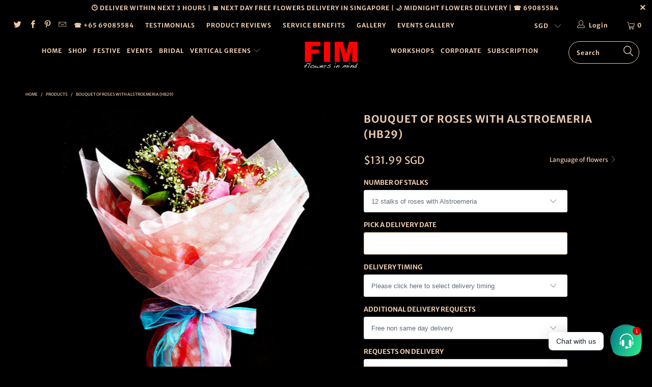

--- FILE ---
content_type: text/html; charset=utf-8
request_url: https://www.flowersinmind.com/products/bouquet-of-roses-hb29
body_size: 35583
content:


 <!DOCTYPE html>
<!--[if lt IE 7 ]><html class="ie ie6" lang="en"> <![endif]-->
<!--[if IE 7 ]><html class="ie ie7" lang="en"> <![endif]-->
<!--[if IE 8 ]><html class="ie ie8" lang="en"> <![endif]-->
<!--[if IE 9 ]><html class="ie ie9" lang="en"> <![endif]-->
<!--[if (gte IE 10)|!(IE)]><!--><html lang="en"> <!--<![endif]--> <head> <!-- Google tag (gtag.js) -->
<script async src="https://www.googletagmanager.com/gtag/js?id=G-3DGPV30GYS"></script>
<script>
  window.dataLayer = window.dataLayer || [];
  function gtag(){dataLayer.push(arguments);}
  gtag('js', new Date());

  gtag('config', 'G-3DGPV30GYS');
</script> <meta charset="utf-8"> <meta http-equiv="cleartype" content="on"> <meta name="robots" content="index,follow"> <!-- Custom Fonts --> <link href="//fonts.googleapis.com/css?family=.|Dancing+Script:light,normal,bold|Dancing+Script:light,normal,bold|Droid+Serif:light,normal,bold|Dancing+Script:light,normal,bold|Kreon:light,normal,bold" rel="stylesheet" type="text/css" /> <!-- Stylesheets for Turbo 4.0.2 --> <link href="//www.flowersinmind.com/cdn/shop/t/22/assets/styles.scss.css?v=146310365254355340981759252124" rel="stylesheet" type="text/css" media="all" /> <script>
      /*! lazysizes - v3.0.0 */
      !function(a,b){var c=b(a,a.document);a.lazySizes=c,"object"==typeof module&&module.exports&&(module.exports=c)}(window,function(a,b){"use strict";if(b.getElementsByClassName){var c,d=b.documentElement,e=a.Date,f=a.HTMLPictureElement,g="addEventListener",h="getAttribute",i=a[g],j=a.setTimeout,k=a.requestAnimationFrame||j,l=a.requestIdleCallback,m=/^picture$/i,n=["load","error","lazyincluded","_lazyloaded"],o={},p=Array.prototype.forEach,q=function(a,b){return o[b]||(o[b]=new RegExp("(\\s|^)"+b+"(\\s|$)")),o[b].test(a[h]("class")||"")&&o[b]},r=function(a,b){q(a,b)||a.setAttribute("class",(a[h]("class")||"").trim()+" "+b)},s=function(a,b){var c;(c=q(a,b))&&a.setAttribute("class",(a[h]("class")||"").replace(c," "))},t=function(a,b,c){var d=c?g:"removeEventListener";c&&t(a,b),n.forEach(function(c){a[d](c,b)})},u=function(a,c,d,e,f){var g=b.createEvent("CustomEvent");return g.initCustomEvent(c,!e,!f,d||{}),a.dispatchEvent(g),g},v=function(b,d){var e;!f&&(e=a.picturefill||c.pf)?e({reevaluate:!0,elements:[b]}):d&&d.src&&(b.src=d.src)},w=function(a,b){return(getComputedStyle(a,null)||{})[b]},x=function(a,b,d){for(d=d||a.offsetWidth;d<c.minSize&&b&&!a._lazysizesWidth;)d=b.offsetWidth,b=b.parentNode;return d},y=function(){var a,c,d=[],e=[],f=d,g=function(){var b=f;for(f=d.length?e:d,a=!0,c=!1;b.length;)b.shift()();a=!1},h=function(d,e){a&&!e?d.apply(this,arguments):(f.push(d),c||(c=!0,(b.hidden?j:k)(g)))};return h._lsFlush=g,h}(),z=function(a,b){return b?function(){y(a)}:function(){var b=this,c=arguments;y(function(){a.apply(b,c)})}},A=function(a){var b,c=0,d=125,f=666,g=f,h=function(){b=!1,c=e.now(),a()},i=l?function(){l(h,{timeout:g}),g!==f&&(g=f)}:z(function(){j(h)},!0);return function(a){var f;(a=a===!0)&&(g=44),b||(b=!0,f=d-(e.now()-c),0>f&&(f=0),a||9>f&&l?i():j(i,f))}},B=function(a){var b,c,d=99,f=function(){b=null,a()},g=function(){var a=e.now()-c;d>a?j(g,d-a):(l||f)(f)};return function(){c=e.now(),b||(b=j(g,d))}},C=function(){var f,k,l,n,o,x,C,E,F,G,H,I,J,K,L,M=/^img$/i,N=/^iframe$/i,O="onscroll"in a&&!/glebot/.test(navigator.userAgent),P=0,Q=0,R=0,S=-1,T=function(a){R--,a&&a.target&&t(a.target,T),(!a||0>R||!a.target)&&(R=0)},U=function(a,c){var e,f=a,g="hidden"==w(b.body,"visibility")||"hidden"!=w(a,"visibility");for(F-=c,I+=c,G-=c,H+=c;g&&(f=f.offsetParent)&&f!=b.body&&f!=d;)g=(w(f,"opacity")||1)>0,g&&"visible"!=w(f,"overflow")&&(e=f.getBoundingClientRect(),g=H>e.left&&G<e.right&&I>e.top-1&&F<e.bottom+1);return g},V=function(){var a,e,g,i,j,m,n,p,q;if((o=c.loadMode)&&8>R&&(a=f.length)){e=0,S++,null==K&&("expand"in c||(c.expand=d.clientHeight>500&&d.clientWidth>500?500:370),J=c.expand,K=J*c.expFactor),K>Q&&1>R&&S>2&&o>2&&!b.hidden?(Q=K,S=0):Q=o>1&&S>1&&6>R?J:P;for(;a>e;e++)if(f[e]&&!f[e]._lazyRace)if(O)if((p=f[e][h]("data-expand"))&&(m=1*p)||(m=Q),q!==m&&(C=innerWidth+m*L,E=innerHeight+m,n=-1*m,q=m),g=f[e].getBoundingClientRect(),(I=g.bottom)>=n&&(F=g.top)<=E&&(H=g.right)>=n*L&&(G=g.left)<=C&&(I||H||G||F)&&(l&&3>R&&!p&&(3>o||4>S)||U(f[e],m))){if(ba(f[e]),j=!0,R>9)break}else!j&&l&&!i&&4>R&&4>S&&o>2&&(k[0]||c.preloadAfterLoad)&&(k[0]||!p&&(I||H||G||F||"auto"!=f[e][h](c.sizesAttr)))&&(i=k[0]||f[e]);else ba(f[e]);i&&!j&&ba(i)}},W=A(V),X=function(a){r(a.target,c.loadedClass),s(a.target,c.loadingClass),t(a.target,Z)},Y=z(X),Z=function(a){Y({target:a.target})},$=function(a,b){try{a.contentWindow.location.replace(b)}catch(c){a.src=b}},_=function(a){var b,d,e=a[h](c.srcsetAttr);(b=c.customMedia[a[h]("data-media")||a[h]("media")])&&a.setAttribute("media",b),e&&a.setAttribute("srcset",e),b&&(d=a.parentNode,d.insertBefore(a.cloneNode(),a),d.removeChild(a))},aa=z(function(a,b,d,e,f){var g,i,k,l,o,q;(o=u(a,"lazybeforeunveil",b)).defaultPrevented||(e&&(d?r(a,c.autosizesClass):a.setAttribute("sizes",e)),i=a[h](c.srcsetAttr),g=a[h](c.srcAttr),f&&(k=a.parentNode,l=k&&m.test(k.nodeName||"")),q=b.firesLoad||"src"in a&&(i||g||l),o={target:a},q&&(t(a,T,!0),clearTimeout(n),n=j(T,2500),r(a,c.loadingClass),t(a,Z,!0)),l&&p.call(k.getElementsByTagName("source"),_),i?a.setAttribute("srcset",i):g&&!l&&(N.test(a.nodeName)?$(a,g):a.src=g),(i||l)&&v(a,{src:g})),a._lazyRace&&delete a._lazyRace,s(a,c.lazyClass),y(function(){(!q||a.complete&&a.naturalWidth>1)&&(q?T(o):R--,X(o))},!0)}),ba=function(a){var b,d=M.test(a.nodeName),e=d&&(a[h](c.sizesAttr)||a[h]("sizes")),f="auto"==e;(!f&&l||!d||!a.src&&!a.srcset||a.complete||q(a,c.errorClass))&&(b=u(a,"lazyunveilread").detail,f&&D.updateElem(a,!0,a.offsetWidth),a._lazyRace=!0,R++,aa(a,b,f,e,d))},ca=function(){if(!l){if(e.now()-x<999)return void j(ca,999);var a=B(function(){c.loadMode=3,W()});l=!0,c.loadMode=3,W(),i("scroll",function(){3==c.loadMode&&(c.loadMode=2),a()},!0)}};return{_:function(){x=e.now(),f=b.getElementsByClassName(c.lazyClass),k=b.getElementsByClassName(c.lazyClass+" "+c.preloadClass),L=c.hFac,i("scroll",W,!0),i("resize",W,!0),a.MutationObserver?new MutationObserver(W).observe(d,{childList:!0,subtree:!0,attributes:!0}):(d[g]("DOMNodeInserted",W,!0),d[g]("DOMAttrModified",W,!0),setInterval(W,999)),i("hashchange",W,!0),["focus","mouseover","click","load","transitionend","animationend","webkitAnimationEnd"].forEach(function(a){b[g](a,W,!0)}),/d$|^c/.test(b.readyState)?ca():(i("load",ca),b[g]("DOMContentLoaded",W),j(ca,2e4)),f.length?(V(),y._lsFlush()):W()},checkElems:W,unveil:ba}}(),D=function(){var a,d=z(function(a,b,c,d){var e,f,g;if(a._lazysizesWidth=d,d+="px",a.setAttribute("sizes",d),m.test(b.nodeName||""))for(e=b.getElementsByTagName("source"),f=0,g=e.length;g>f;f++)e[f].setAttribute("sizes",d);c.detail.dataAttr||v(a,c.detail)}),e=function(a,b,c){var e,f=a.parentNode;f&&(c=x(a,f,c),e=u(a,"lazybeforesizes",{width:c,dataAttr:!!b}),e.defaultPrevented||(c=e.detail.width,c&&c!==a._lazysizesWidth&&d(a,f,e,c)))},f=function(){var b,c=a.length;if(c)for(b=0;c>b;b++)e(a[b])},g=B(f);return{_:function(){a=b.getElementsByClassName(c.autosizesClass),i("resize",g)},checkElems:g,updateElem:e}}(),E=function(){E.i||(E.i=!0,D._(),C._())};return function(){var b,d={lazyClass:"lazyload",loadedClass:"lazyloaded",loadingClass:"lazyloading",preloadClass:"lazypreload",errorClass:"lazyerror",autosizesClass:"lazyautosizes",srcAttr:"data-src",srcsetAttr:"data-srcset",sizesAttr:"data-sizes",minSize:40,customMedia:{},init:!0,expFactor:1.5,hFac:.8,loadMode:2};c=a.lazySizesConfig||a.lazysizesConfig||{};for(b in d)b in c||(c[b]=d[b]);a.lazySizesConfig=c,j(function(){c.init&&E()})}(),{cfg:c,autoSizer:D,loader:C,init:E,uP:v,aC:r,rC:s,hC:q,fire:u,gW:x,rAF:y}}});</script> <title>Bouquet of Roses with Alstroemeria (HB29) - FLOWERS IN MIND</title> <meta name="description" content="flowers for your loved ones in pink colour roses with free delivery to all locations in singapore and sentosa" />
    

    

<meta name="author" content="FLOWERS IN MIND">
<meta property="og:url" content="https://www.flowersinmind.com/products/bouquet-of-roses-hb29">
<meta property="og:site_name" content="FLOWERS IN MIND"> <meta property="og:type" content="product"> <meta property="og:title" content="Bouquet of Roses with Alstroemeria (HB29)"> <meta property="og:image" content="https://www.flowersinmind.com/cdn/shop/products/HB29b_600x.jpg?v=1613028315"> <meta property="og:image:secure_url" content="https://www.flowersinmind.com/cdn/shop/products/HB29b_600x.jpg?v=1613028315"> <meta property="og:image" content="https://www.flowersinmind.com/cdn/shop/products/HB29_600x.jpg?v=1613028315"> <meta property="og:image:secure_url" content="https://www.flowersinmind.com/cdn/shop/products/HB29_600x.jpg?v=1613028315"> <meta property="og:price:amount" content="131.99"> <meta property="og:price:currency" content="SGD"> <meta property="og:description" content="flowers for your loved ones in pink colour roses with free delivery to all locations in singapore and sentosa"> <meta name="twitter:site" content="@flowers_in_mind">

<meta name="twitter:card" content="summary"> <meta name="twitter:title" content="Bouquet of Roses with Alstroemeria (HB29)"> <meta name="twitter:description" content="ITEMS INCLUDED FAQ ON PRODUCTS FAQ ON DELIVERY ITEM 1: Fresh red roses (choice of number of stalks) with Alstroemeria ITEM 2: Fillers and foliage ITEM 3: Message on card Q: HOW ARE THE FLOWERS PACKAGED? All flowers and gifts will be delivered beautifully presented in wraps finished with pretty ribbons. Your personal message will be laminated and sealed in an envelop or displayed on your gift hamper. Q: CAN I SEE THE FINAL PRODUCT BEFORE IT IS DELIVERED? We provide completed product photos for every item you ordered before delivery. This will be sent to your mobile via sms complete with delivery details tracking of your product. Q: CAN I INCLUDE A PERSONAL MESSAGE WITH MY ORDER? You can add your personal message with every gift by using the message field as shown below. Your message will be laminated and"> <meta name="twitter:image" content="https://www.flowersinmind.com/cdn/shop/products/HB29b_240x.jpg?v=1613028315"> <meta name="twitter:image:width" content="240"> <meta name="twitter:image:height" content="240"> <!-- Mobile Specific Metas --> <meta name="HandheldFriendly" content="True"> <meta name="MobileOptimized" content="320"> <meta name="viewport" content="width=device-width,initial-scale=1"> <meta name="theme-color" content="#000000"> <link rel="shortcut icon" type="image/x-icon" href="//www.flowersinmind.com/cdn/shop/files/favicon_1cd67155-970a-4e42-8db5-0c4dad60aa25_32x32.png?v=1613159147"> <link rel="canonical" href="https://www.flowersinmind.com/products/bouquet-of-roses-hb29" /> <script>window.performance && window.performance.mark && window.performance.mark('shopify.content_for_header.start');</script><meta name="google-site-verification" content="2Zzqyy6Xg11YXtxvzbL8YR4uhkG9LzFhHn5SDI3koNc">
<meta name="facebook-domain-verification" content="6ijk2uavf6lv1yfg7l8f0h1bwk5ls5">
<meta name="facebook-domain-verification" content="0x582mgfbo4gwnf5796joe4g5aahcb">
<meta name="facebook-domain-verification" content="1awrpu0m2ectviyi6vt5nqsv3fyxon">
<meta id="shopify-digital-wallet" name="shopify-digital-wallet" content="/8697984/digital_wallets/dialog">
<meta name="shopify-checkout-api-token" content="30340038a1a9ec825907d8cc94d89d12">
<link rel="alternate" type="application/json+oembed" href="https://www.flowersinmind.com/products/bouquet-of-roses-hb29.oembed">
<script async="async" src="/checkouts/internal/preloads.js?locale=en-SG"></script>
<link rel="preconnect" href="https://shop.app" crossorigin="anonymous">
<script async="async" src="https://shop.app/checkouts/internal/preloads.js?locale=en-SG&shop_id=8697984" crossorigin="anonymous"></script>
<script id="apple-pay-shop-capabilities" type="application/json">{"shopId":8697984,"countryCode":"SG","currencyCode":"SGD","merchantCapabilities":["supports3DS"],"merchantId":"gid:\/\/shopify\/Shop\/8697984","merchantName":"FLOWERS IN MIND","requiredBillingContactFields":["postalAddress","email","phone"],"requiredShippingContactFields":["postalAddress","email","phone"],"shippingType":"shipping","supportedNetworks":["visa","masterCard","amex"],"total":{"type":"pending","label":"FLOWERS IN MIND","amount":"1.00"},"shopifyPaymentsEnabled":true,"supportsSubscriptions":true}</script>
<script id="shopify-features" type="application/json">{"accessToken":"30340038a1a9ec825907d8cc94d89d12","betas":["rich-media-storefront-analytics"],"domain":"www.flowersinmind.com","predictiveSearch":true,"shopId":8697984,"locale":"en"}</script>
<script>var Shopify = Shopify || {};
Shopify.shop = "flowers-in-mind.myshopify.com";
Shopify.locale = "en";
Shopify.currency = {"active":"SGD","rate":"1.0"};
Shopify.country = "SG";
Shopify.theme = {"name":"turbo-PUBLISHED-2017-March-15-201-November-24-2018","id":35662954531,"schema_name":"Turbo","schema_version":"4.0.2","theme_store_id":null,"role":"main"};
Shopify.theme.handle = "null";
Shopify.theme.style = {"id":null,"handle":null};
Shopify.cdnHost = "www.flowersinmind.com/cdn";
Shopify.routes = Shopify.routes || {};
Shopify.routes.root = "/";</script>
<script type="module">!function(o){(o.Shopify=o.Shopify||{}).modules=!0}(window);</script>
<script>!function(o){function n(){var o=[];function n(){o.push(Array.prototype.slice.apply(arguments))}return n.q=o,n}var t=o.Shopify=o.Shopify||{};t.loadFeatures=n(),t.autoloadFeatures=n()}(window);</script>
<script>
  window.ShopifyPay = window.ShopifyPay || {};
  window.ShopifyPay.apiHost = "shop.app\/pay";
  window.ShopifyPay.redirectState = null;
</script>
<script id="shop-js-analytics" type="application/json">{"pageType":"product"}</script>
<script defer="defer" async type="module" src="//www.flowersinmind.com/cdn/shopifycloud/shop-js/modules/v2/client.init-shop-cart-sync_IZsNAliE.en.esm.js"></script>
<script defer="defer" async type="module" src="//www.flowersinmind.com/cdn/shopifycloud/shop-js/modules/v2/chunk.common_0OUaOowp.esm.js"></script>
<script type="module">
  await import("//www.flowersinmind.com/cdn/shopifycloud/shop-js/modules/v2/client.init-shop-cart-sync_IZsNAliE.en.esm.js");
await import("//www.flowersinmind.com/cdn/shopifycloud/shop-js/modules/v2/chunk.common_0OUaOowp.esm.js");

  window.Shopify.SignInWithShop?.initShopCartSync?.({"fedCMEnabled":true,"windoidEnabled":true});

</script>
<script>
  window.Shopify = window.Shopify || {};
  if (!window.Shopify.featureAssets) window.Shopify.featureAssets = {};
  window.Shopify.featureAssets['shop-js'] = {"shop-cart-sync":["modules/v2/client.shop-cart-sync_DLOhI_0X.en.esm.js","modules/v2/chunk.common_0OUaOowp.esm.js"],"init-fed-cm":["modules/v2/client.init-fed-cm_C6YtU0w6.en.esm.js","modules/v2/chunk.common_0OUaOowp.esm.js"],"shop-button":["modules/v2/client.shop-button_BCMx7GTG.en.esm.js","modules/v2/chunk.common_0OUaOowp.esm.js"],"shop-cash-offers":["modules/v2/client.shop-cash-offers_BT26qb5j.en.esm.js","modules/v2/chunk.common_0OUaOowp.esm.js","modules/v2/chunk.modal_CGo_dVj3.esm.js"],"init-windoid":["modules/v2/client.init-windoid_B9PkRMql.en.esm.js","modules/v2/chunk.common_0OUaOowp.esm.js"],"init-shop-email-lookup-coordinator":["modules/v2/client.init-shop-email-lookup-coordinator_DZkqjsbU.en.esm.js","modules/v2/chunk.common_0OUaOowp.esm.js"],"shop-toast-manager":["modules/v2/client.shop-toast-manager_Di2EnuM7.en.esm.js","modules/v2/chunk.common_0OUaOowp.esm.js"],"shop-login-button":["modules/v2/client.shop-login-button_BtqW_SIO.en.esm.js","modules/v2/chunk.common_0OUaOowp.esm.js","modules/v2/chunk.modal_CGo_dVj3.esm.js"],"avatar":["modules/v2/client.avatar_BTnouDA3.en.esm.js"],"pay-button":["modules/v2/client.pay-button_CWa-C9R1.en.esm.js","modules/v2/chunk.common_0OUaOowp.esm.js"],"init-shop-cart-sync":["modules/v2/client.init-shop-cart-sync_IZsNAliE.en.esm.js","modules/v2/chunk.common_0OUaOowp.esm.js"],"init-customer-accounts":["modules/v2/client.init-customer-accounts_DenGwJTU.en.esm.js","modules/v2/client.shop-login-button_BtqW_SIO.en.esm.js","modules/v2/chunk.common_0OUaOowp.esm.js","modules/v2/chunk.modal_CGo_dVj3.esm.js"],"init-shop-for-new-customer-accounts":["modules/v2/client.init-shop-for-new-customer-accounts_JdHXxpS9.en.esm.js","modules/v2/client.shop-login-button_BtqW_SIO.en.esm.js","modules/v2/chunk.common_0OUaOowp.esm.js","modules/v2/chunk.modal_CGo_dVj3.esm.js"],"init-customer-accounts-sign-up":["modules/v2/client.init-customer-accounts-sign-up_D6__K_p8.en.esm.js","modules/v2/client.shop-login-button_BtqW_SIO.en.esm.js","modules/v2/chunk.common_0OUaOowp.esm.js","modules/v2/chunk.modal_CGo_dVj3.esm.js"],"checkout-modal":["modules/v2/client.checkout-modal_C_ZQDY6s.en.esm.js","modules/v2/chunk.common_0OUaOowp.esm.js","modules/v2/chunk.modal_CGo_dVj3.esm.js"],"shop-follow-button":["modules/v2/client.shop-follow-button_XetIsj8l.en.esm.js","modules/v2/chunk.common_0OUaOowp.esm.js","modules/v2/chunk.modal_CGo_dVj3.esm.js"],"lead-capture":["modules/v2/client.lead-capture_DvA72MRN.en.esm.js","modules/v2/chunk.common_0OUaOowp.esm.js","modules/v2/chunk.modal_CGo_dVj3.esm.js"],"shop-login":["modules/v2/client.shop-login_ClXNxyh6.en.esm.js","modules/v2/chunk.common_0OUaOowp.esm.js","modules/v2/chunk.modal_CGo_dVj3.esm.js"],"payment-terms":["modules/v2/client.payment-terms_CNlwjfZz.en.esm.js","modules/v2/chunk.common_0OUaOowp.esm.js","modules/v2/chunk.modal_CGo_dVj3.esm.js"]};
</script>
<script>(function() {
  var isLoaded = false;
  function asyncLoad() {
    if (isLoaded) return;
    isLoaded = true;
    var urls = ["\/\/code.tidio.co\/zxtytdo3uosecc5zobenppu4ebt4dfwi.js?shop=flowers-in-mind.myshopify.com","https:\/\/loox.io\/widget\/VJKXm86_l\/loox.js?shop=flowers-in-mind.myshopify.com","\/\/d1liekpayvooaz.cloudfront.net\/apps\/customizery\/customizery.js?shop=flowers-in-mind.myshopify.com","https:\/\/scripttags.jst.ai\/shopify_justuno_8697984_22249e00-61c8-11ea-b542-0762db65dcac.js?shop=flowers-in-mind.myshopify.com","https:\/\/cdn.shopify.com\/s\/files\/1\/0184\/4255\/1360\/files\/whatsapp.v5.min.js?v=1645163498\u0026shop=flowers-in-mind.myshopify.com","https:\/\/cdncozyantitheft.addons.business\/js\/script_tags\/flowers-in-mind\/AXk5mllj5GpdtlSLJHoVemcUVtUGoLQF.js?shop=flowers-in-mind.myshopify.com"];
    for (var i = 0; i <urls.length; i++) {
      var s = document.createElement('script');
      s.type = 'text/javascript';
      s.async = true;
      s.src = urls[i];
      var x = document.getElementsByTagName('script')[0];
      x.parentNode.insertBefore(s, x);
    }
  };
  if(window.attachEvent) {
    window.attachEvent('onload', asyncLoad);
  } else {
    window.addEventListener('load', asyncLoad, false);
  }
})();</script>
<script id="__st">var __st={"a":8697984,"offset":28800,"reqid":"e899d294-41dd-4057-802e-429981150c5a-1768433249","pageurl":"www.flowersinmind.com\/products\/bouquet-of-roses-hb29","u":"8d3c543e90c2","p":"product","rtyp":"product","rid":669643139};</script>
<script>window.ShopifyPaypalV4VisibilityTracking = true;</script>
<script id="captcha-bootstrap">!function(){'use strict';const t='contact',e='account',n='new_comment',o=[[t,t],['blogs',n],['comments',n],[t,'customer']],c=[[e,'customer_login'],[e,'guest_login'],[e,'recover_customer_password'],[e,'create_customer']],r=t=>t.map((([t,e])=>`form[action*='/${t}']:not([data-nocaptcha='true']) input[name='form_type'][value='${e}']`)).join(','),a=t=>()=>t?[...document.querySelectorAll(t)].map((t=>t.form)):[];function s(){const t=[...o],e=r(t);return a(e)}const i='password',u='form_key',d=['recaptcha-v3-token','g-recaptcha-response','h-captcha-response',i],f=()=>{try{return window.sessionStorage}catch{return}},m='__shopify_v',_=t=>t.elements[u];function p(t,e,n=!1){try{const o=window.sessionStorage,c=JSON.parse(o.getItem(e)),{data:r}=function(t){const{data:e,action:n}=t;return t[m]||n?{data:e,action:n}:{data:t,action:n}}(c);for(const[e,n]of Object.entries(r))t.elements[e]&&(t.elements[e].value=n);n&&o.removeItem(e)}catch(o){console.error('form repopulation failed',{error:o})}}const l='form_type',E='cptcha';function T(t){t.dataset[E]=!0}const w=window,h=w.document,L='Shopify',v='ce_forms',y='captcha';let A=!1;((t,e)=>{const n=(g='f06e6c50-85a8-45c8-87d0-21a2b65856fe',I='https://cdn.shopify.com/shopifycloud/storefront-forms-hcaptcha/ce_storefront_forms_captcha_hcaptcha.v1.5.2.iife.js',D={infoText:'Protected by hCaptcha',privacyText:'Privacy',termsText:'Terms'},(t,e,n)=>{const o=w[L][v],c=o.bindForm;if(c)return c(t,g,e,D).then(n);var r;o.q.push([[t,g,e,D],n]),r=I,A||(h.body.append(Object.assign(h.createElement('script'),{id:'captcha-provider',async:!0,src:r})),A=!0)});var g,I,D;w[L]=w[L]||{},w[L][v]=w[L][v]||{},w[L][v].q=[],w[L][y]=w[L][y]||{},w[L][y].protect=function(t,e){n(t,void 0,e),T(t)},Object.freeze(w[L][y]),function(t,e,n,w,h,L){const[v,y,A,g]=function(t,e,n){const i=e?o:[],u=t?c:[],d=[...i,...u],f=r(d),m=r(i),_=r(d.filter((([t,e])=>n.includes(e))));return[a(f),a(m),a(_),s()]}(w,h,L),I=t=>{const e=t.target;return e instanceof HTMLFormElement?e:e&&e.form},D=t=>v().includes(t);t.addEventListener('submit',(t=>{const e=I(t);if(!e)return;const n=D(e)&&!e.dataset.hcaptchaBound&&!e.dataset.recaptchaBound,o=_(e),c=g().includes(e)&&(!o||!o.value);(n||c)&&t.preventDefault(),c&&!n&&(function(t){try{if(!f())return;!function(t){const e=f();if(!e)return;const n=_(t);if(!n)return;const o=n.value;o&&e.removeItem(o)}(t);const e=Array.from(Array(32),(()=>Math.random().toString(36)[2])).join('');!function(t,e){_(t)||t.append(Object.assign(document.createElement('input'),{type:'hidden',name:u})),t.elements[u].value=e}(t,e),function(t,e){const n=f();if(!n)return;const o=[...t.querySelectorAll(`input[type='${i}']`)].map((({name:t})=>t)),c=[...d,...o],r={};for(const[a,s]of new FormData(t).entries())c.includes(a)||(r[a]=s);n.setItem(e,JSON.stringify({[m]:1,action:t.action,data:r}))}(t,e)}catch(e){console.error('failed to persist form',e)}}(e),e.submit())}));const S=(t,e)=>{t&&!t.dataset[E]&&(n(t,e.some((e=>e===t))),T(t))};for(const o of['focusin','change'])t.addEventListener(o,(t=>{const e=I(t);D(e)&&S(e,y())}));const B=e.get('form_key'),M=e.get(l),P=B&&M;t.addEventListener('DOMContentLoaded',(()=>{const t=y();if(P)for(const e of t)e.elements[l].value===M&&p(e,B);[...new Set([...A(),...v().filter((t=>'true'===t.dataset.shopifyCaptcha))])].forEach((e=>S(e,t)))}))}(h,new URLSearchParams(w.location.search),n,t,e,['guest_login'])})(!0,!0)}();</script>
<script integrity="sha256-4kQ18oKyAcykRKYeNunJcIwy7WH5gtpwJnB7kiuLZ1E=" data-source-attribution="shopify.loadfeatures" defer="defer" src="//www.flowersinmind.com/cdn/shopifycloud/storefront/assets/storefront/load_feature-a0a9edcb.js" crossorigin="anonymous"></script>
<script crossorigin="anonymous" defer="defer" src="//www.flowersinmind.com/cdn/shopifycloud/storefront/assets/shopify_pay/storefront-65b4c6d7.js?v=20250812"></script>
<script data-source-attribution="shopify.dynamic_checkout.dynamic.init">var Shopify=Shopify||{};Shopify.PaymentButton=Shopify.PaymentButton||{isStorefrontPortableWallets:!0,init:function(){window.Shopify.PaymentButton.init=function(){};var t=document.createElement("script");t.src="https://www.flowersinmind.com/cdn/shopifycloud/portable-wallets/latest/portable-wallets.en.js",t.type="module",document.head.appendChild(t)}};
</script>
<script data-source-attribution="shopify.dynamic_checkout.buyer_consent">
  function portableWalletsHideBuyerConsent(e){var t=document.getElementById("shopify-buyer-consent"),n=document.getElementById("shopify-subscription-policy-button");t&&n&&(t.classList.add("hidden"),t.setAttribute("aria-hidden","true"),n.removeEventListener("click",e))}function portableWalletsShowBuyerConsent(e){var t=document.getElementById("shopify-buyer-consent"),n=document.getElementById("shopify-subscription-policy-button");t&&n&&(t.classList.remove("hidden"),t.removeAttribute("aria-hidden"),n.addEventListener("click",e))}window.Shopify?.PaymentButton&&(window.Shopify.PaymentButton.hideBuyerConsent=portableWalletsHideBuyerConsent,window.Shopify.PaymentButton.showBuyerConsent=portableWalletsShowBuyerConsent);
</script>
<script data-source-attribution="shopify.dynamic_checkout.cart.bootstrap">document.addEventListener("DOMContentLoaded",(function(){function t(){return document.querySelector("shopify-accelerated-checkout-cart, shopify-accelerated-checkout")}if(t())Shopify.PaymentButton.init();else{new MutationObserver((function(e,n){t()&&(Shopify.PaymentButton.init(),n.disconnect())})).observe(document.body,{childList:!0,subtree:!0})}}));
</script>
<link id="shopify-accelerated-checkout-styles" rel="stylesheet" media="screen" href="https://www.flowersinmind.com/cdn/shopifycloud/portable-wallets/latest/accelerated-checkout-backwards-compat.css" crossorigin="anonymous">
<style id="shopify-accelerated-checkout-cart">
        #shopify-buyer-consent {
  margin-top: 1em;
  display: inline-block;
  width: 100%;
}

#shopify-buyer-consent.hidden {
  display: none;
}

#shopify-subscription-policy-button {
  background: none;
  border: none;
  padding: 0;
  text-decoration: underline;
  font-size: inherit;
  cursor: pointer;
}

#shopify-subscription-policy-button::before {
  box-shadow: none;
}

      </style>

<script>window.performance && window.performance.mark && window.performance.mark('shopify.content_for_header.end');</script>
  
	<script>var loox_global_hash = '1734175011434';</script><script>var loox_pop_active = true;var loox_pop_display = {"home_page":true,"product_page":true,"cart_page":true,"other_pages":true};</script><style>.loox-reviews-default { max-width: 1200px; margin: 0 auto; }.loox-rating .loox-icon { color:#ff0000; }
:root { --lxs-rating-icon-color: #ff0000; }</style> <script>
  window.Shoppad = window.Shoppad || {},
  window.Shoppad.apps = window.Shoppad.apps || {},
  window.Shoppad.apps.infiniteoptions = {
    ready: function() {

      function callback() {
        $('#infiniteoptions-container .datepicker').datepicker({
          inline: true,
          firstDay: 1,
          minDate: 1,
          beforeShowDay: function(date) {
  var array = [ "05-28-2023","05-29-2023","05-30-2023","02-14-2023","02-15-2023","02-16-2023","02-17-2023","02-18-2023","02-19-2023","01-04-2023","01-05-2023","01-03-2023","01-01-2023"];
  var string = jQuery.datepicker.formatDate('mm-dd-yy', date);
  return [array.indexOf(string) == -1];
},
          altField: '#infiniteoptions-container .datepicker input[type=text]',
          onSelect: function() {
            $('#infiniteoptions-container .ui-datepicker-inline').hide();
          }
        });

        $('#infiniteoptions-container .datepicker input[type=text]').change(function(){
          $('#infiniteoptions-container .datepicker').datepicker('setDate', $(this).val());
        });

        $('#infiniteoptions-container .datepicker').datepicker( "setDate", '' );

        $('#infiniteoptions-container .datepicker input[type=text]').attr('readonly','true');

        $('#infiniteoptions-container .ui-datepicker-inline').hide();

        $('#infiniteoptions-container .datepicker input[type=text]').on('click touchstart', function () {
              $('#infiniteoptions-container .ui-datepicker-inline').show();
        });
      }

      $(document).on('mouseup touchstart', function(e) {
        // If the target of the click isn't the container nor a descendant of the container.
        if (!$('#infiniteoptions-container .ui-datepicker-inline').is(e.target) && $('#infiniteoptions-container .ui-datepicker-inline').has(e.target).length === 0) {
          $('#infiniteoptions-container .ui-datepicker-inline').hide();
        }
      });

      if (window.jQuery.fn.datepicker) {
        callback();
      } else {
        var script = document.createElement('script');
        script.src = '//code.jquery.com/ui/1.10.2/jquery-ui.js';
        script.onload = callback;
        document.getElementsByTagName('head')[0].appendChild(script);
      }
    }
  };
</script>

<script src='//d1liekpayvooaz.cloudfront.net/apps/customizery/customizery.js?shop=flowers-in-mind.myshopify.com'></script>

<link href="//code.jquery.com/ui/1.9.2/themes/base/jquery-ui.css" rel="stylesheet" type="text/css" media="all" />
<script src="//ajax.googleapis.com/ajax/libs/jqueryui/1.9.2/jquery-ui.min.js" type="text/javascript" defer="defer"></script> <script src="https://huratips.com/scripts/script.php?id=[base64]" type="text/javascript"></script>
<meta name="ahrefs-site-verification" content="b98c485baf12e3079b9136b5db428ea49b6ea4116de5817fdbe756cc66a8cbfe">
<!-- BEGIN app block: shopify://apps/warnify-pro-warnings/blocks/main/b82106ea-6172-4ab0-814f-17df1cb2b18a --><!-- BEGIN app snippet: product -->
<script>    var Elspw = {        params: {            money_format: "\u003cspan class=money\u003e${{amount}} SGD\u003c\/span\u003e",            cart: {                "total_price" : 0,                "attributes": {},                "items" : [                ]            }        }    };    Elspw.params.product = {        "id": 669643139,        "title": "Bouquet of Roses with Alstroemeria (HB29)",        "handle": "bouquet-of-roses-hb29",        "tags": ["alstroemeria","flowers","roses"],        "variants":[{"id":1873075587,"qty":-3 === null ? 999 : -3,"title":"12 stalks of roses with Alstroemeria","policy":"deny"},{"id":1873075651,"qty":-2 === null ? 999 : -2,"title":"18 stalks of roses with Alstroemeria","policy":"deny"},{"id":1873075715,"qty":-2 === null ? 999 : -2,"title":"24 stalks of roses with Alstroemeria","policy":"deny"},{"id":1873075779,"qty":-2 === null ? 999 : -2,"title":"36 stalks of roses with Alstroemeria","policy":"deny"},{"id":1873075843,"qty":-2 === null ? 999 : -2,"title":"48 stalks of roses with Alstroemeria","policy":"deny"}],        "collection_ids":[50907075]    };</script><!-- END app snippet --><!-- BEGIN app snippet: settings -->
  <script>    (function(){      Elspw.loadScript=function(a,b){var c=document.createElement("script");c.type="text/javascript",c.readyState?c.onreadystatechange=function(){"loaded"!=c.readyState&&"complete"!=c.readyState||(c.onreadystatechange=null,b())}:c.onload=function(){b()},c.src=a,document.getElementsByTagName("head")[0].appendChild(c)};      Elspw.config= {"enabled":true,"button":"form[action=\"/cart/add\"] [type=submit]","css":"","tag":"Els PW","alerts":[],"grid_enabled":1,"cdn":"https://s3.amazonaws.com/els-apps/product-warnings/","theme_app_extensions_enabled":1} ;    })(Elspw)  </script>  <script defer src="https://cdn.shopify.com/extensions/019b92bb-38ba-793e-9baf-3c5308a58e87/cli-20/assets/app.js"></script>

<script>
  Elspw.params.elsGeoScriptPath = "https://cdn.shopify.com/extensions/019b92bb-38ba-793e-9baf-3c5308a58e87/cli-20/assets/els.geo.js";
  Elspw.params.remodalScriptPath = "https://cdn.shopify.com/extensions/019b92bb-38ba-793e-9baf-3c5308a58e87/cli-20/assets/remodal.js";
  Elspw.params.cssPath = "https://cdn.shopify.com/extensions/019b92bb-38ba-793e-9baf-3c5308a58e87/cli-20/assets/app.css";
</script><!-- END app snippet --><!-- BEGIN app snippet: elspw-jsons -->



  <script type="application/json" id="elspw-product">
    
          {        "id": 669643139,        "title": "Bouquet of Roses with Alstroemeria (HB29)",        "handle": "bouquet-of-roses-hb29",        "tags": ["alstroemeria","flowers","roses"],        "variants":[{"id":1873075587,"qty":-3,"title":"12 stalks of roses with Alstroemeria","policy":"deny"},{"id":1873075651,"qty":-2,"title":"18 stalks of roses with Alstroemeria","policy":"deny"},{"id":1873075715,"qty":-2,"title":"24 stalks of roses with Alstroemeria","policy":"deny"},{"id":1873075779,"qty":-2,"title":"36 stalks of roses with Alstroemeria","policy":"deny"},{"id":1873075843,"qty":-2,"title":"48 stalks of roses with Alstroemeria","policy":"deny"}],        "collection_ids":[50907075]      }    
  </script>



<!-- END app snippet -->


<!-- END app block --><link href="https://monorail-edge.shopifysvc.com" rel="dns-prefetch">
<script>(function(){if ("sendBeacon" in navigator && "performance" in window) {try {var session_token_from_headers = performance.getEntriesByType('navigation')[0].serverTiming.find(x => x.name == '_s').description;} catch {var session_token_from_headers = undefined;}var session_cookie_matches = document.cookie.match(/_shopify_s=([^;]*)/);var session_token_from_cookie = session_cookie_matches && session_cookie_matches.length === 2 ? session_cookie_matches[1] : "";var session_token = session_token_from_headers || session_token_from_cookie || "";function handle_abandonment_event(e) {var entries = performance.getEntries().filter(function(entry) {return /monorail-edge.shopifysvc.com/.test(entry.name);});if (!window.abandonment_tracked && entries.length === 0) {window.abandonment_tracked = true;var currentMs = Date.now();var navigation_start = performance.timing.navigationStart;var payload = {shop_id: 8697984,url: window.location.href,navigation_start,duration: currentMs - navigation_start,session_token,page_type: "product"};window.navigator.sendBeacon("https://monorail-edge.shopifysvc.com/v1/produce", JSON.stringify({schema_id: "online_store_buyer_site_abandonment/1.1",payload: payload,metadata: {event_created_at_ms: currentMs,event_sent_at_ms: currentMs}}));}}window.addEventListener('pagehide', handle_abandonment_event);}}());</script>
<script id="web-pixels-manager-setup">(function e(e,d,r,n,o){if(void 0===o&&(o={}),!Boolean(null===(a=null===(i=window.Shopify)||void 0===i?void 0:i.analytics)||void 0===a?void 0:a.replayQueue)){var i,a;window.Shopify=window.Shopify||{};var t=window.Shopify;t.analytics=t.analytics||{};var s=t.analytics;s.replayQueue=[],s.publish=function(e,d,r){return s.replayQueue.push([e,d,r]),!0};try{self.performance.mark("wpm:start")}catch(e){}var l=function(){var e={modern:/Edge?\/(1{2}[4-9]|1[2-9]\d|[2-9]\d{2}|\d{4,})\.\d+(\.\d+|)|Firefox\/(1{2}[4-9]|1[2-9]\d|[2-9]\d{2}|\d{4,})\.\d+(\.\d+|)|Chrom(ium|e)\/(9{2}|\d{3,})\.\d+(\.\d+|)|(Maci|X1{2}).+ Version\/(15\.\d+|(1[6-9]|[2-9]\d|\d{3,})\.\d+)([,.]\d+|)( \(\w+\)|)( Mobile\/\w+|) Safari\/|Chrome.+OPR\/(9{2}|\d{3,})\.\d+\.\d+|(CPU[ +]OS|iPhone[ +]OS|CPU[ +]iPhone|CPU IPhone OS|CPU iPad OS)[ +]+(15[._]\d+|(1[6-9]|[2-9]\d|\d{3,})[._]\d+)([._]\d+|)|Android:?[ /-](13[3-9]|1[4-9]\d|[2-9]\d{2}|\d{4,})(\.\d+|)(\.\d+|)|Android.+Firefox\/(13[5-9]|1[4-9]\d|[2-9]\d{2}|\d{4,})\.\d+(\.\d+|)|Android.+Chrom(ium|e)\/(13[3-9]|1[4-9]\d|[2-9]\d{2}|\d{4,})\.\d+(\.\d+|)|SamsungBrowser\/([2-9]\d|\d{3,})\.\d+/,legacy:/Edge?\/(1[6-9]|[2-9]\d|\d{3,})\.\d+(\.\d+|)|Firefox\/(5[4-9]|[6-9]\d|\d{3,})\.\d+(\.\d+|)|Chrom(ium|e)\/(5[1-9]|[6-9]\d|\d{3,})\.\d+(\.\d+|)([\d.]+$|.*Safari\/(?![\d.]+ Edge\/[\d.]+$))|(Maci|X1{2}).+ Version\/(10\.\d+|(1[1-9]|[2-9]\d|\d{3,})\.\d+)([,.]\d+|)( \(\w+\)|)( Mobile\/\w+|) Safari\/|Chrome.+OPR\/(3[89]|[4-9]\d|\d{3,})\.\d+\.\d+|(CPU[ +]OS|iPhone[ +]OS|CPU[ +]iPhone|CPU IPhone OS|CPU iPad OS)[ +]+(10[._]\d+|(1[1-9]|[2-9]\d|\d{3,})[._]\d+)([._]\d+|)|Android:?[ /-](13[3-9]|1[4-9]\d|[2-9]\d{2}|\d{4,})(\.\d+|)(\.\d+|)|Mobile Safari.+OPR\/([89]\d|\d{3,})\.\d+\.\d+|Android.+Firefox\/(13[5-9]|1[4-9]\d|[2-9]\d{2}|\d{4,})\.\d+(\.\d+|)|Android.+Chrom(ium|e)\/(13[3-9]|1[4-9]\d|[2-9]\d{2}|\d{4,})\.\d+(\.\d+|)|Android.+(UC? ?Browser|UCWEB|U3)[ /]?(15\.([5-9]|\d{2,})|(1[6-9]|[2-9]\d|\d{3,})\.\d+)\.\d+|SamsungBrowser\/(5\.\d+|([6-9]|\d{2,})\.\d+)|Android.+MQ{2}Browser\/(14(\.(9|\d{2,})|)|(1[5-9]|[2-9]\d|\d{3,})(\.\d+|))(\.\d+|)|K[Aa][Ii]OS\/(3\.\d+|([4-9]|\d{2,})\.\d+)(\.\d+|)/},d=e.modern,r=e.legacy,n=navigator.userAgent;return n.match(d)?"modern":n.match(r)?"legacy":"unknown"}(),u="modern"===l?"modern":"legacy",c=(null!=n?n:{modern:"",legacy:""})[u],f=function(e){return[e.baseUrl,"/wpm","/b",e.hashVersion,"modern"===e.buildTarget?"m":"l",".js"].join("")}({baseUrl:d,hashVersion:r,buildTarget:u}),m=function(e){var d=e.version,r=e.bundleTarget,n=e.surface,o=e.pageUrl,i=e.monorailEndpoint;return{emit:function(e){var a=e.status,t=e.errorMsg,s=(new Date).getTime(),l=JSON.stringify({metadata:{event_sent_at_ms:s},events:[{schema_id:"web_pixels_manager_load/3.1",payload:{version:d,bundle_target:r,page_url:o,status:a,surface:n,error_msg:t},metadata:{event_created_at_ms:s}}]});if(!i)return console&&console.warn&&console.warn("[Web Pixels Manager] No Monorail endpoint provided, skipping logging."),!1;try{return self.navigator.sendBeacon.bind(self.navigator)(i,l)}catch(e){}var u=new XMLHttpRequest;try{return u.open("POST",i,!0),u.setRequestHeader("Content-Type","text/plain"),u.send(l),!0}catch(e){return console&&console.warn&&console.warn("[Web Pixels Manager] Got an unhandled error while logging to Monorail."),!1}}}}({version:r,bundleTarget:l,surface:e.surface,pageUrl:self.location.href,monorailEndpoint:e.monorailEndpoint});try{o.browserTarget=l,function(e){var d=e.src,r=e.async,n=void 0===r||r,o=e.onload,i=e.onerror,a=e.sri,t=e.scriptDataAttributes,s=void 0===t?{}:t,l=document.createElement("script"),u=document.querySelector("head"),c=document.querySelector("body");if(l.async=n,l.src=d,a&&(l.integrity=a,l.crossOrigin="anonymous"),s)for(var f in s)if(Object.prototype.hasOwnProperty.call(s,f))try{l.dataset[f]=s[f]}catch(e){}if(o&&l.addEventListener("load",o),i&&l.addEventListener("error",i),u)u.appendChild(l);else{if(!c)throw new Error("Did not find a head or body element to append the script");c.appendChild(l)}}({src:f,async:!0,onload:function(){if(!function(){var e,d;return Boolean(null===(d=null===(e=window.Shopify)||void 0===e?void 0:e.analytics)||void 0===d?void 0:d.initialized)}()){var d=window.webPixelsManager.init(e)||void 0;if(d){var r=window.Shopify.analytics;r.replayQueue.forEach((function(e){var r=e[0],n=e[1],o=e[2];d.publishCustomEvent(r,n,o)})),r.replayQueue=[],r.publish=d.publishCustomEvent,r.visitor=d.visitor,r.initialized=!0}}},onerror:function(){return m.emit({status:"failed",errorMsg:"".concat(f," has failed to load")})},sri:function(e){var d=/^sha384-[A-Za-z0-9+/=]+$/;return"string"==typeof e&&d.test(e)}(c)?c:"",scriptDataAttributes:o}),m.emit({status:"loading"})}catch(e){m.emit({status:"failed",errorMsg:(null==e?void 0:e.message)||"Unknown error"})}}})({shopId: 8697984,storefrontBaseUrl: "https://www.flowersinmind.com",extensionsBaseUrl: "https://extensions.shopifycdn.com/cdn/shopifycloud/web-pixels-manager",monorailEndpoint: "https://monorail-edge.shopifysvc.com/unstable/produce_batch",surface: "storefront-renderer",enabledBetaFlags: ["2dca8a86","a0d5f9d2"],webPixelsConfigList: [{"id":"819364138","configuration":"{\"config\":\"{\\\"google_tag_ids\\\":[\\\"AW-763353469\\\",\\\"GT-M348QL8\\\"],\\\"target_country\\\":\\\"SG\\\",\\\"gtag_events\\\":[{\\\"type\\\":\\\"begin_checkout\\\",\\\"action_label\\\":\\\"AW-763353469\\\/WTNwCMrviZUBEP2y_-sC\\\"},{\\\"type\\\":\\\"search\\\",\\\"action_label\\\":\\\"AW-763353469\\\/yAUWCM3viZUBEP2y_-sC\\\"},{\\\"type\\\":\\\"view_item\\\",\\\"action_label\\\":[\\\"AW-763353469\\\/HP7fCMTviZUBEP2y_-sC\\\",\\\"MC-C49PNXMG2E\\\"]},{\\\"type\\\":\\\"purchase\\\",\\\"action_label\\\":[\\\"AW-763353469\\\/UNLmCMHviZUBEP2y_-sC\\\",\\\"MC-C49PNXMG2E\\\"]},{\\\"type\\\":\\\"page_view\\\",\\\"action_label\\\":[\\\"AW-763353469\\\/Hf2KCL7viZUBEP2y_-sC\\\",\\\"MC-C49PNXMG2E\\\"]},{\\\"type\\\":\\\"add_payment_info\\\",\\\"action_label\\\":\\\"AW-763353469\\\/DeQqCNDviZUBEP2y_-sC\\\"},{\\\"type\\\":\\\"add_to_cart\\\",\\\"action_label\\\":\\\"AW-763353469\\\/Msn8CMfviZUBEP2y_-sC\\\"}],\\\"enable_monitoring_mode\\\":false}\"}","eventPayloadVersion":"v1","runtimeContext":"OPEN","scriptVersion":"b2a88bafab3e21179ed38636efcd8a93","type":"APP","apiClientId":1780363,"privacyPurposes":[],"dataSharingAdjustments":{"protectedCustomerApprovalScopes":["read_customer_address","read_customer_email","read_customer_name","read_customer_personal_data","read_customer_phone"]}},{"id":"418414890","configuration":"{\"pixel_id\":\"503152617402239\",\"pixel_type\":\"facebook_pixel\",\"metaapp_system_user_token\":\"-\"}","eventPayloadVersion":"v1","runtimeContext":"OPEN","scriptVersion":"ca16bc87fe92b6042fbaa3acc2fbdaa6","type":"APP","apiClientId":2329312,"privacyPurposes":["ANALYTICS","MARKETING","SALE_OF_DATA"],"dataSharingAdjustments":{"protectedCustomerApprovalScopes":["read_customer_address","read_customer_email","read_customer_name","read_customer_personal_data","read_customer_phone"]}},{"id":"shopify-app-pixel","configuration":"{}","eventPayloadVersion":"v1","runtimeContext":"STRICT","scriptVersion":"0450","apiClientId":"shopify-pixel","type":"APP","privacyPurposes":["ANALYTICS","MARKETING"]},{"id":"shopify-custom-pixel","eventPayloadVersion":"v1","runtimeContext":"LAX","scriptVersion":"0450","apiClientId":"shopify-pixel","type":"CUSTOM","privacyPurposes":["ANALYTICS","MARKETING"]}],isMerchantRequest: false,initData: {"shop":{"name":"FLOWERS IN MIND","paymentSettings":{"currencyCode":"SGD"},"myshopifyDomain":"flowers-in-mind.myshopify.com","countryCode":"SG","storefrontUrl":"https:\/\/www.flowersinmind.com"},"customer":null,"cart":null,"checkout":null,"productVariants":[{"price":{"amount":131.99,"currencyCode":"SGD"},"product":{"title":"Bouquet of Roses with Alstroemeria (HB29)","vendor":"FIM","id":"669643139","untranslatedTitle":"Bouquet of Roses with Alstroemeria (HB29)","url":"\/products\/bouquet-of-roses-hb29","type":"BOUQUET"},"id":"1873075587","image":{"src":"\/\/www.flowersinmind.com\/cdn\/shop\/products\/HB29b.jpg?v=1613028315"},"sku":"BouquetofRose12stalksofro","title":"12 stalks of roses with Alstroemeria","untranslatedTitle":"12 stalks of roses with Alstroemeria"},{"price":{"amount":143.99,"currencyCode":"SGD"},"product":{"title":"Bouquet of Roses with Alstroemeria (HB29)","vendor":"FIM","id":"669643139","untranslatedTitle":"Bouquet of Roses with Alstroemeria (HB29)","url":"\/products\/bouquet-of-roses-hb29","type":"BOUQUET"},"id":"1873075651","image":{"src":"\/\/www.flowersinmind.com\/cdn\/shop\/products\/HB29b.jpg?v=1613028315"},"sku":"BouquetofRose18stalksofro","title":"18 stalks of roses with Alstroemeria","untranslatedTitle":"18 stalks of roses with Alstroemeria"},{"price":{"amount":155.99,"currencyCode":"SGD"},"product":{"title":"Bouquet of Roses with Alstroemeria (HB29)","vendor":"FIM","id":"669643139","untranslatedTitle":"Bouquet of Roses with Alstroemeria (HB29)","url":"\/products\/bouquet-of-roses-hb29","type":"BOUQUET"},"id":"1873075715","image":{"src":"\/\/www.flowersinmind.com\/cdn\/shop\/products\/HB29b.jpg?v=1613028315"},"sku":"BouquetofRose24stalksofro","title":"24 stalks of roses with Alstroemeria","untranslatedTitle":"24 stalks of roses with Alstroemeria"},{"price":{"amount":179.99,"currencyCode":"SGD"},"product":{"title":"Bouquet of Roses with Alstroemeria (HB29)","vendor":"FIM","id":"669643139","untranslatedTitle":"Bouquet of Roses with Alstroemeria (HB29)","url":"\/products\/bouquet-of-roses-hb29","type":"BOUQUET"},"id":"1873075779","image":{"src":"\/\/www.flowersinmind.com\/cdn\/shop\/products\/HB29b.jpg?v=1613028315"},"sku":"BouquetofRose36stalksofro","title":"36 stalks of roses with Alstroemeria","untranslatedTitle":"36 stalks of roses with Alstroemeria"},{"price":{"amount":203.99,"currencyCode":"SGD"},"product":{"title":"Bouquet of Roses with Alstroemeria (HB29)","vendor":"FIM","id":"669643139","untranslatedTitle":"Bouquet of Roses with Alstroemeria (HB29)","url":"\/products\/bouquet-of-roses-hb29","type":"BOUQUET"},"id":"1873075843","image":{"src":"\/\/www.flowersinmind.com\/cdn\/shop\/products\/HB29b.jpg?v=1613028315"},"sku":"BouquetofRose48stalksofro","title":"48 stalks of roses with Alstroemeria","untranslatedTitle":"48 stalks of roses with Alstroemeria"}],"purchasingCompany":null},},"https://www.flowersinmind.com/cdn","7cecd0b6w90c54c6cpe92089d5m57a67346",{"modern":"","legacy":""},{"shopId":"8697984","storefrontBaseUrl":"https:\/\/www.flowersinmind.com","extensionBaseUrl":"https:\/\/extensions.shopifycdn.com\/cdn\/shopifycloud\/web-pixels-manager","surface":"storefront-renderer","enabledBetaFlags":"[\"2dca8a86\", \"a0d5f9d2\"]","isMerchantRequest":"false","hashVersion":"7cecd0b6w90c54c6cpe92089d5m57a67346","publish":"custom","events":"[[\"page_viewed\",{}],[\"product_viewed\",{\"productVariant\":{\"price\":{\"amount\":131.99,\"currencyCode\":\"SGD\"},\"product\":{\"title\":\"Bouquet of Roses with Alstroemeria (HB29)\",\"vendor\":\"FIM\",\"id\":\"669643139\",\"untranslatedTitle\":\"Bouquet of Roses with Alstroemeria (HB29)\",\"url\":\"\/products\/bouquet-of-roses-hb29\",\"type\":\"BOUQUET\"},\"id\":\"1873075587\",\"image\":{\"src\":\"\/\/www.flowersinmind.com\/cdn\/shop\/products\/HB29b.jpg?v=1613028315\"},\"sku\":\"BouquetofRose12stalksofro\",\"title\":\"12 stalks of roses with Alstroemeria\",\"untranslatedTitle\":\"12 stalks of roses with Alstroemeria\"}}]]"});</script><script>
  window.ShopifyAnalytics = window.ShopifyAnalytics || {};
  window.ShopifyAnalytics.meta = window.ShopifyAnalytics.meta || {};
  window.ShopifyAnalytics.meta.currency = 'SGD';
  var meta = {"product":{"id":669643139,"gid":"gid:\/\/shopify\/Product\/669643139","vendor":"FIM","type":"BOUQUET","handle":"bouquet-of-roses-hb29","variants":[{"id":1873075587,"price":13199,"name":"Bouquet of Roses with Alstroemeria (HB29) - 12 stalks of roses with Alstroemeria","public_title":"12 stalks of roses with Alstroemeria","sku":"BouquetofRose12stalksofro"},{"id":1873075651,"price":14399,"name":"Bouquet of Roses with Alstroemeria (HB29) - 18 stalks of roses with Alstroemeria","public_title":"18 stalks of roses with Alstroemeria","sku":"BouquetofRose18stalksofro"},{"id":1873075715,"price":15599,"name":"Bouquet of Roses with Alstroemeria (HB29) - 24 stalks of roses with Alstroemeria","public_title":"24 stalks of roses with Alstroemeria","sku":"BouquetofRose24stalksofro"},{"id":1873075779,"price":17999,"name":"Bouquet of Roses with Alstroemeria (HB29) - 36 stalks of roses with Alstroemeria","public_title":"36 stalks of roses with Alstroemeria","sku":"BouquetofRose36stalksofro"},{"id":1873075843,"price":20399,"name":"Bouquet of Roses with Alstroemeria (HB29) - 48 stalks of roses with Alstroemeria","public_title":"48 stalks of roses with Alstroemeria","sku":"BouquetofRose48stalksofro"}],"remote":false},"page":{"pageType":"product","resourceType":"product","resourceId":669643139,"requestId":"e899d294-41dd-4057-802e-429981150c5a-1768433249"}};
  for (var attr in meta) {
    window.ShopifyAnalytics.meta[attr] = meta[attr];
  }
</script>
<script class="analytics">
  (function () {
    var customDocumentWrite = function(content) {
      var jquery = null;

      if (window.jQuery) {
        jquery = window.jQuery;
      } else if (window.Checkout && window.Checkout.$) {
        jquery = window.Checkout.$;
      }

      if (jquery) {
        jquery('body').append(content);
      }
    };

    var hasLoggedConversion = function(token) {
      if (token) {
        return document.cookie.indexOf('loggedConversion=' + token) !== -1;
      }
      return false;
    }

    var setCookieIfConversion = function(token) {
      if (token) {
        var twoMonthsFromNow = new Date(Date.now());
        twoMonthsFromNow.setMonth(twoMonthsFromNow.getMonth() + 2);

        document.cookie = 'loggedConversion=' + token + '; expires=' + twoMonthsFromNow;
      }
    }

    var trekkie = window.ShopifyAnalytics.lib = window.trekkie = window.trekkie || [];
    if (trekkie.integrations) {
      return;
    }
    trekkie.methods = [
      'identify',
      'page',
      'ready',
      'track',
      'trackForm',
      'trackLink'
    ];
    trekkie.factory = function(method) {
      return function() {
        var args = Array.prototype.slice.call(arguments);
        args.unshift(method);
        trekkie.push(args);
        return trekkie;
      };
    };
    for (var i = 0; i < trekkie.methods.length; i++) {
      var key = trekkie.methods[i];
      trekkie[key] = trekkie.factory(key);
    }
    trekkie.load = function(config) {
      trekkie.config = config || {};
      trekkie.config.initialDocumentCookie = document.cookie;
      var first = document.getElementsByTagName('script')[0];
      var script = document.createElement('script');
      script.type = 'text/javascript';
      script.onerror = function(e) {
        var scriptFallback = document.createElement('script');
        scriptFallback.type = 'text/javascript';
        scriptFallback.onerror = function(error) {
                var Monorail = {
      produce: function produce(monorailDomain, schemaId, payload) {
        var currentMs = new Date().getTime();
        var event = {
          schema_id: schemaId,
          payload: payload,
          metadata: {
            event_created_at_ms: currentMs,
            event_sent_at_ms: currentMs
          }
        };
        return Monorail.sendRequest("https://" + monorailDomain + "/v1/produce", JSON.stringify(event));
      },
      sendRequest: function sendRequest(endpointUrl, payload) {
        // Try the sendBeacon API
        if (window && window.navigator && typeof window.navigator.sendBeacon === 'function' && typeof window.Blob === 'function' && !Monorail.isIos12()) {
          var blobData = new window.Blob([payload], {
            type: 'text/plain'
          });

          if (window.navigator.sendBeacon(endpointUrl, blobData)) {
            return true;
          } // sendBeacon was not successful

        } // XHR beacon

        var xhr = new XMLHttpRequest();

        try {
          xhr.open('POST', endpointUrl);
          xhr.setRequestHeader('Content-Type', 'text/plain');
          xhr.send(payload);
        } catch (e) {
          console.log(e);
        }

        return false;
      },
      isIos12: function isIos12() {
        return window.navigator.userAgent.lastIndexOf('iPhone; CPU iPhone OS 12_') !== -1 || window.navigator.userAgent.lastIndexOf('iPad; CPU OS 12_') !== -1;
      }
    };
    Monorail.produce('monorail-edge.shopifysvc.com',
      'trekkie_storefront_load_errors/1.1',
      {shop_id: 8697984,
      theme_id: 35662954531,
      app_name: "storefront",
      context_url: window.location.href,
      source_url: "//www.flowersinmind.com/cdn/s/trekkie.storefront.55c6279c31a6628627b2ba1c5ff367020da294e2.min.js"});

        };
        scriptFallback.async = true;
        scriptFallback.src = '//www.flowersinmind.com/cdn/s/trekkie.storefront.55c6279c31a6628627b2ba1c5ff367020da294e2.min.js';
        first.parentNode.insertBefore(scriptFallback, first);
      };
      script.async = true;
      script.src = '//www.flowersinmind.com/cdn/s/trekkie.storefront.55c6279c31a6628627b2ba1c5ff367020da294e2.min.js';
      first.parentNode.insertBefore(script, first);
    };
    trekkie.load(
      {"Trekkie":{"appName":"storefront","development":false,"defaultAttributes":{"shopId":8697984,"isMerchantRequest":null,"themeId":35662954531,"themeCityHash":"14708244640199950134","contentLanguage":"en","currency":"SGD","eventMetadataId":"7e8d6e7d-6df5-4530-9903-7fccc5ef664f"},"isServerSideCookieWritingEnabled":true,"monorailRegion":"shop_domain","enabledBetaFlags":["65f19447"]},"Session Attribution":{},"S2S":{"facebookCapiEnabled":false,"source":"trekkie-storefront-renderer","apiClientId":580111}}
    );

    var loaded = false;
    trekkie.ready(function() {
      if (loaded) return;
      loaded = true;

      window.ShopifyAnalytics.lib = window.trekkie;

      var originalDocumentWrite = document.write;
      document.write = customDocumentWrite;
      try { window.ShopifyAnalytics.merchantGoogleAnalytics.call(this); } catch(error) {};
      document.write = originalDocumentWrite;

      window.ShopifyAnalytics.lib.page(null,{"pageType":"product","resourceType":"product","resourceId":669643139,"requestId":"e899d294-41dd-4057-802e-429981150c5a-1768433249","shopifyEmitted":true});

      var match = window.location.pathname.match(/checkouts\/(.+)\/(thank_you|post_purchase)/)
      var token = match? match[1]: undefined;
      if (!hasLoggedConversion(token)) {
        setCookieIfConversion(token);
        window.ShopifyAnalytics.lib.track("Viewed Product",{"currency":"SGD","variantId":1873075587,"productId":669643139,"productGid":"gid:\/\/shopify\/Product\/669643139","name":"Bouquet of Roses with Alstroemeria (HB29) - 12 stalks of roses with Alstroemeria","price":"131.99","sku":"BouquetofRose12stalksofro","brand":"FIM","variant":"12 stalks of roses with Alstroemeria","category":"BOUQUET","nonInteraction":true,"remote":false},undefined,undefined,{"shopifyEmitted":true});
      window.ShopifyAnalytics.lib.track("monorail:\/\/trekkie_storefront_viewed_product\/1.1",{"currency":"SGD","variantId":1873075587,"productId":669643139,"productGid":"gid:\/\/shopify\/Product\/669643139","name":"Bouquet of Roses with Alstroemeria (HB29) - 12 stalks of roses with Alstroemeria","price":"131.99","sku":"BouquetofRose12stalksofro","brand":"FIM","variant":"12 stalks of roses with Alstroemeria","category":"BOUQUET","nonInteraction":true,"remote":false,"referer":"https:\/\/www.flowersinmind.com\/products\/bouquet-of-roses-hb29"});
      }
    });


        var eventsListenerScript = document.createElement('script');
        eventsListenerScript.async = true;
        eventsListenerScript.src = "//www.flowersinmind.com/cdn/shopifycloud/storefront/assets/shop_events_listener-3da45d37.js";
        document.getElementsByTagName('head')[0].appendChild(eventsListenerScript);

})();</script>
  <script>
  if (!window.ga || (window.ga && typeof window.ga !== 'function')) {
    window.ga = function ga() {
      (window.ga.q = window.ga.q || []).push(arguments);
      if (window.Shopify && window.Shopify.analytics && typeof window.Shopify.analytics.publish === 'function') {
        window.Shopify.analytics.publish("ga_stub_called", {}, {sendTo: "google_osp_migration"});
      }
      console.error("Shopify's Google Analytics stub called with:", Array.from(arguments), "\nSee https://help.shopify.com/manual/promoting-marketing/pixels/pixel-migration#google for more information.");
    };
    if (window.Shopify && window.Shopify.analytics && typeof window.Shopify.analytics.publish === 'function') {
      window.Shopify.analytics.publish("ga_stub_initialized", {}, {sendTo: "google_osp_migration"});
    }
  }
</script>
<script
  defer
  src="https://www.flowersinmind.com/cdn/shopifycloud/perf-kit/shopify-perf-kit-3.0.3.min.js"
  data-application="storefront-renderer"
  data-shop-id="8697984"
  data-render-region="gcp-us-central1"
  data-page-type="product"
  data-theme-instance-id="35662954531"
  data-theme-name="Turbo"
  data-theme-version="4.0.2"
  data-monorail-region="shop_domain"
  data-resource-timing-sampling-rate="10"
  data-shs="true"
  data-shs-beacon="true"
  data-shs-export-with-fetch="true"
  data-shs-logs-sample-rate="1"
  data-shs-beacon-endpoint="https://www.flowersinmind.com/api/collect"
></script>
</head> <noscript> <style>
      .product_section .product_form {
        opacity: 1;
      }

      .multi_select,
      form .select {
        display: block !important;
      }</style></noscript> <body class="product"
    data-money-format="<span class=money>${{amount}} SGD</span>" data-shop-url="https://www.flowersinmind.com"> <div id="shopify-section-header" class="shopify-section header-section">


<header id="header" class="mobile_nav-fixed--true"> <div class="promo_banner"> <div class="promo_banner__content"> <p>🕒 Deliver within next 3 hours | 📅 Next Day Free Flowers Delivery in Singapore | 🌙 Midnight Flowers Delivery | ☎️ 69085584 </p></div> <div class="promo_banner-close"></div></div> <div class="top_bar clearfix"> <a class="mobile_nav dropdown_link" data-dropdown-rel="menu" data-no-instant="true"> <div> <span></span> <span></span> <span></span> <span></span></div> <span class="menu_title">Menu</span></a> <a href="https://www.flowersinmind.com" title="FLOWERS IN MIND" class="mobile_logo logo"> <img src="//www.flowersinmind.com/cdn/shop/files/logo100_100_410x.png?v=1613161702" alt="FLOWERS IN MIND" /></a> <div class="top_bar--right"> <a href="/search" class="icon-search dropdown_link" title="Search" data-dropdown-rel="search"></a> <div class="cart_container"> <a href="/cart" class="icon-cart mini_cart dropdown_link" title="Cart" data-no-instant> <span class="cart_count">0</span></a></div></div></div> <div class="dropdown_container center" data-dropdown="search"> <div class="dropdown"> <form action="/search" class="header_search_form"> <span class="icon-search search-submit"></span> <input type="text" name="q" placeholder="Search" autocapitalize="off" autocomplete="off" autocorrect="off" class="search-terms" /></form></div></div> <div class="dropdown_container" data-dropdown="menu"> <div class="dropdown"> <ul class="menu" id="mobile_menu"> <li data-mobile-dropdown-rel="home"> <a data-no-instant href="/" class="parent-link--false">
          HOME</a></li> <li data-mobile-dropdown-rel="shop"> <a data-no-instant href="/pages/all-collections" class="parent-link--true">
          SHOP</a></li> <li data-mobile-dropdown-rel="festive"> <a data-no-instant href="/pages/special-occasions" class="parent-link--true">
          FESTIVE</a></li> <li data-mobile-dropdown-rel="events"> <a data-no-instant href="/pages/event-decoration" class="parent-link--true">
          EVENTS</a></li> <li data-mobile-dropdown-rel="bridal"> <a data-no-instant href="/pages/bridal-event-decorations" class="parent-link--true">
          BRIDAL</a></li> <li data-mobile-dropdown-rel="vertical-greens" class="sublink"> <a data-no-instant href="/pages/green-wall-gallery" class="parent-link--true">
          VERTICAL GREENS <span class="right icon-down-arrow"></span></a> <ul> <li><a href="/pages/flowerwall-greenwall">FLOWER WALL</a></li> <li><a href="/pages/vertical-green-wall">VERTICAL GREEN WALL</a></li></ul></li> <li data-mobile-dropdown-rel="workshops"> <a data-no-instant href="/pages/classes" class="parent-link--true">
          WORKSHOPS</a></li> <li data-mobile-dropdown-rel="corporate"> <a data-no-instant href="/pages/corporate-order-form" class="parent-link--true">
          CORPORATE</a></li> <li data-mobile-dropdown-rel="subscription"> <a data-no-instant href="/collections/contract-flowers" class="parent-link--true">
          SUBSCRIPTION</a></li> <li data-mobile-dropdown-rel="testimonials"> <a data-no-instant href="/pages/customer-review-all-2" class="parent-link--true">
          TESTIMONIALS</a></li> <li data-mobile-dropdown-rel="product-reviews"> <a data-no-instant href="/pages/product-reviews" class="parent-link--true">
          PRODUCT REVIEWS</a></li> <li data-mobile-dropdown-rel="service-benefits"> <a data-no-instant href="/pages/servicebenefits" class="parent-link--true">
          SERVICE BENEFITS</a></li> <li data-mobile-dropdown-rel="gallery"> <a data-no-instant href="/pages/our-collaborative-sales-gallery" class="parent-link--true">
          GALLERY</a></li> <li data-mobile-dropdown-rel="events-gallery"> <a data-no-instant href="/pages/events_gallery" class="parent-link--true">
          EVENTS GALLERY</a></li> <li><a href="tel:+☎️6569085584">☎️ +65 69085584</a></li> <li data-no-instant> <a href="/account/login" id="customer_login_link">Login</a></li> <li> <select class="currencies" name="currencies" data-default-shop-currency="SGD"> <option value="SGD" selected="selected">SGD</option> <option value="AED">AED</option> <option value="AUD">AUD</option> <option value="BDT">BDT</option> <option value="BND">BND</option> <option value="CAD">CAD</option> <option value="CHF">CHF</option> <option value="CNY">CNY</option> <option value="CZK">CZK</option> <option value="EUR">EUR</option> <option value="GBP">GBP</option> <option value="HKD">HKD</option> <option value="IDR">IDR</option> <option value="JPY">JPY</option> <option value="KES">KES</option> <option value="USD">USD</option> <option value="CAD">CAD</option> <option value="EUR">EUR</option> <option value="JPY">JPY</option>
    
  
</select></li></ul></div></div>
</header>




<header class=" "> <div class="header  header-fixed--true "> <div class="promo_banner"> <div class="promo_banner__content"> <p>🕒 Deliver within next 3 hours | 📅 Next Day Free Flowers Delivery in Singapore | 🌙 Midnight Flowers Delivery | ☎️ 69085584 </p></div> <div class="promo_banner-close"></div></div> <div class="top_bar clearfix"> <ul class="social_icons"> <li><a href="https://twitter.com/flowers_in_mind" title="FLOWERS IN MIND on Twitter" rel="me" target="_blank" class="icon-twitter"></a></li> <li><a href="https://www.facebook.com/flowersinmind/" title="FLOWERS IN MIND on Facebook" rel="me" target="_blank" class="icon-facebook"></a></li> <li><a href="https://www.pinterest.com/flowersinmind/" title="FLOWERS IN MIND on Pinterest" rel="me" target="_blank" class="icon-pinterest"></a></li> <li><a href="mailto:support@flowersinmind.com" title="Email FLOWERS IN MIND" target="_blank" class="icon-mail"></a></li>
  
</ul> <ul class="menu left"> <li><a href="tel:+☎️6569085584">☎️ +65 69085584</a></li> <li><a href="/pages/customer-review-all-2">TESTIMONIALS</a></li> <li><a href="/pages/product-reviews">PRODUCT REVIEWS</a></li> <li><a href="/pages/servicebenefits">SERVICE BENEFITS</a></li> <li><a href="/pages/our-collaborative-sales-gallery">GALLERY</a></li> <li><a href="/pages/events_gallery">EVENTS GALLERY</a></li></ul> <div class="cart_container"> <a href="/cart" class="icon-cart mini_cart dropdown_link" data-no-instant> <span class="cart_count">0</span></a> <div class="cart_content animated fadeIn"> <div class="js-empty-cart__message "> <p class="empty_cart">Your Cart is Empty</p></div> <form action="/checkout" method="post" data-money-format="<span class=money>${{amount}} SGD</span>" data-shop-currency="SGD" data-shop-name="FLOWERS IN MIND" class="js-cart_content__form hidden"> <a class="cart_content__continue-shopping secondary_button">
                  Continue Shopping</a> <ul class="cart_items js-cart_items clearfix"></ul> <hr /> <ul> <li class="cart_subtotal js-cart_subtotal"> <span class="right"> <span class="money"><span class=money>$0.00 SGD</span></span></span> <span>Subtotal</span></li> <li> <button type="submit" class="action_button add_to_cart"><span class="icon-lock"></span>Go to cart</button></li></ul></form></div></div> <ul class="menu right"> <li> <select class="currencies" name="currencies" data-default-shop-currency="SGD"> <option value="SGD" selected="selected">SGD</option> <option value="AED">AED</option> <option value="AUD">AUD</option> <option value="BDT">BDT</option> <option value="BND">BND</option> <option value="CAD">CAD</option> <option value="CHF">CHF</option> <option value="CNY">CNY</option> <option value="CZK">CZK</option> <option value="EUR">EUR</option> <option value="GBP">GBP</option> <option value="HKD">HKD</option> <option value="IDR">IDR</option> <option value="JPY">JPY</option> <option value="KES">KES</option> <option value="USD">USD</option> <option value="CAD">CAD</option> <option value="EUR">EUR</option> <option value="JPY">JPY</option>
    
  
</select></li> <li> <a href="/account" class="icon-user" title="My Account "> <span>Login</span></a></li></ul></div> <div class="main_nav_wrapper"> <div class="main_nav clearfix menu-position--inline logo-align--center"> <div class="nav"> <ul class="menu align_right clearfix"> <li><a href="/" class="  top_link " data-dropdown-rel="home">HOME</a></li> <li><a href="/pages/all-collections" class="  top_link " data-dropdown-rel="shop">SHOP</a></li> <li><a href="/pages/special-occasions" class="  top_link " data-dropdown-rel="festive">FESTIVE</a></li> <li><a href="/pages/event-decoration" class="  top_link " data-dropdown-rel="events">EVENTS</a></li> <li><a href="/pages/bridal-event-decorations" class="  top_link " data-dropdown-rel="bridal">BRIDAL</a></li> <li><a href="/pages/green-wall-gallery" class=" dropdown_link" data-dropdown-rel="vertical-greens">VERTICAL GREENS <span class="icon-down-arrow"></span></a></li></ul></div> <div class="logo text-align--center"> <a href="https://www.flowersinmind.com" title="FLOWERS IN MIND"> <img src="//www.flowersinmind.com/cdn/shop/files/logo100_100_410x.png?v=1613161702" class="primary_logo" alt="FLOWERS IN MIND" /></a></div> <div class="nav"> <ul class="menu align_left clearfix"> <li><a href="/pages/classes" class="  top_link " data-dropdown-rel="workshops">WORKSHOPS</a></li> <li><a href="/pages/corporate-order-form" class="  top_link " data-dropdown-rel="corporate">CORPORATE</a></li> <li><a href="/collections/contract-flowers" class="  top_link " data-dropdown-rel="subscription">SUBSCRIPTION</a></li> <li class="search_container" data-autocomplete-true> <form action="/search" class="search_form"> <span class="icon-search search-submit"></span> <input type="text" name="q" placeholder="Search" value="" autocapitalize="off" autocomplete="off" autocorrect="off" /></form></li> <li class="search_link"> <a href="/search" class="icon-search dropdown_link" title="Search" data-dropdown-rel="search"></a></li></ul></div> <div class="dropdown_container center" data-dropdown="search"> <div class="dropdown" data-autocomplete-true> <form action="/search" class="header_search_form"> <span class="icon-search search-submit"></span> <input type="text" name="q" placeholder="Search" autocapitalize="off" autocomplete="off" autocorrect="off" class="search-terms" /></form></div></div> <div class="dropdown_container" data-dropdown="vertical-greens"> <div class="dropdown menu"> <div class="dropdown_content dropdown_narrow"> <div class="dropdown_column"> <ul class="dropdown_item"> <li> <a href="/pages/flowerwall-greenwall">FLOWER WALL</a></li></ul></div> <div class="dropdown_column"> <ul class="dropdown_item"> <li> <a href="/pages/vertical-green-wall">VERTICAL GREEN WALL</a></li></ul></div></div></div></div></div></div></div>
</header>

<style>
  .main_nav div.logo a {
    padding-top: 12px;
    padding-bottom: 12px;
  }

  div.logo img {
    max-width: 105px;
  }

  .nav {
    
      width: 42%;
      float: left;
    
  }

  
    .nav ul.menu {
      padding-top: 8px;
      padding-bottom: 8px;
    }

    .sticky_nav ul.menu, .sticky_nav .mini_cart {
      padding-top: 4px;
      padding-bottom: 4px;
    }
  

  

  
    body {
      overscroll-behavior-y: none;
    }
  

</style>


</div> <div class="mega-menu-container"></div>

    

      


<div id="shopify-section-product-template" class="shopify-section product-template">

<a name="pagecontent" id="pagecontent"></a>

<div class="container main content product-name--bouquet-of-roses-hb29"> <div class="sixteen columns"> <div class="clearfix breadcrumb-collection"> <div class="breadcrumb_text" itemscope itemtype="http://schema.org/BreadcrumbList"> <span itemprop="itemListElement" itemscope itemtype="http://schema.org/ListItem"> <a href="https://www.flowersinmind.com" title="FLOWERS IN MIND" itemprop="item" class="breadcrumb_link"> <span itemprop="name">Home</span></a> <meta itemprop="position" content="1" /></span> <span class="breadcrumb-divider">/</span> <span itemprop="itemListElement" itemscope itemtype="http://schema.org/ListItem"> <a href="/collections/all" title="Products" itemprop="item" class="breadcrumb_link"> <span itemprop="name">Products</span> <meta itemprop="position" content="2" /></a></span> <span class="breadcrumb-divider">/</span> <span itemprop="itemListElement" itemscope itemtype="http://schema.org/ListItem"> <a href="/products/bouquet-of-roses-hb29" itemprop="item" class="breadcrumb_link"> <span itemprop="name">Bouquet of Roses with Alstroemeria (HB29)</span> <meta itemprop="position" content="3" /></a></span></div></div></div> <div class="product clearfix"> <div class="sixteen columns"> <div  class="product-669643139"
          data-free-text="Free"
          > <div class="section product_section clearfix js-product_section " itemscope itemtype="http://schema.org/Product" data-rv-handle="bouquet-of-roses-hb29"> <div class="nine columns medium-down--one-whole alpha">
          
  
  

<div class="gallery-wrap js-product-page-gallery clearfix
            gallery-arrows--false
             bottom-thumbnails 
            "> <div class="product_gallery product-669643139-gallery
               multi-image 
              
              transparentBackground--true
              slideshow_animation--slide
              popup-enabled--true"
      data-zoom="true"
      data-autoplay="false"> <div class="gallery-cell" data-thumb="" data-title="Bouquet of Roses with Alstroemeria (HB29) - FLOWERS IN MIND" data-image-height="760px" data-image-width="760px"> <a href="//www.flowersinmind.com/cdn/shop/products/HB29b_2000x.jpg?v=1613028315" class="lightbox" rel="gallery" data-fancybox-group="gallery" data-lightbox-zoom="true" > <div class="image__container" style="max-width: 760px"> <img  src="//www.flowersinmind.com/cdn/shop/products/HB29b_100x.jpg?v=1613028315"
                      alt="Bouquet of Roses with Alstroemeria (HB29) - FLOWERS IN MIND"
                      class=" lazyload blur-up"
                      data-index="0"
                      data-image-id="1713568963"
                      data-sizes="100vw"
                      data-src="//www.flowersinmind.com/cdn/shop/products/HB29b_2000x.jpg?v=1613028315"
                      srcset=" //www.flowersinmind.com/cdn/shop/products/HB29b_200x.jpg?v=1613028315 200w,
                                    //www.flowersinmind.com/cdn/shop/products/HB29b_400x.jpg?v=1613028315 400w,
                                    //www.flowersinmind.com/cdn/shop/products/HB29b_600x.jpg?v=1613028315 600w,
                                    //www.flowersinmind.com/cdn/shop/products/HB29b_800x.jpg?v=1613028315 800w,
                                    //www.flowersinmind.com/cdn/shop/products/HB29b_1200x.jpg?v=1613028315 1200w,
                                    //www.flowersinmind.com/cdn/shop/products/HB29b_2000x.jpg?v=1613028315 2000w"
                       /></div></a></div> <div class="gallery-cell" data-thumb="" data-title="Bouquet of Roses with Alstroemeria (HB29) - FLOWERS IN MIND" data-image-height="760px" data-image-width="760px"> <a href="//www.flowersinmind.com/cdn/shop/products/HB29_2000x.jpg?v=1613028315" class="lightbox" rel="gallery" data-fancybox-group="gallery" data-lightbox-zoom="true" > <div class="image__container" style="max-width: 760px"> <img  src="//www.flowersinmind.com/cdn/shop/products/HB29_100x.jpg?v=1613028315"
                      alt="Bouquet of Roses with Alstroemeria (HB29) - FLOWERS IN MIND"
                      class=" lazyload blur-up"
                      data-index="1"
                      data-image-id="1713568323"
                      data-sizes="100vw"
                      data-src="//www.flowersinmind.com/cdn/shop/products/HB29_2000x.jpg?v=1613028315"
                      srcset=" //www.flowersinmind.com/cdn/shop/products/HB29_200x.jpg?v=1613028315 200w,
                                    //www.flowersinmind.com/cdn/shop/products/HB29_400x.jpg?v=1613028315 400w,
                                    //www.flowersinmind.com/cdn/shop/products/HB29_600x.jpg?v=1613028315 600w,
                                    //www.flowersinmind.com/cdn/shop/products/HB29_800x.jpg?v=1613028315 800w,
                                    //www.flowersinmind.com/cdn/shop/products/HB29_1200x.jpg?v=1613028315 1200w,
                                    //www.flowersinmind.com/cdn/shop/products/HB29_2000x.jpg?v=1613028315 2000w"
                       /></div></a></div></div> <div class="product_gallery_nav product_gallery_nav--bottom-thumbnails product-669643139-gallery-nav"> <div class="gallery-cell" data-title="Bouquet of Roses with Alstroemeria (HB29) - FLOWERS IN MIND"> <img  src="//www.flowersinmind.com/cdn/shop/products/HB29b_400x.jpg?v=1613028315"
                      alt="Bouquet of Roses with Alstroemeria (HB29) - FLOWERS IN MIND"
                      data-index="0"
                      data-image-id="1713568963"
                      data-featured-image="1713568963"
                      /></div> <div class="gallery-cell" data-title="Bouquet of Roses with Alstroemeria (HB29) - FLOWERS IN MIND"> <img  src="//www.flowersinmind.com/cdn/shop/products/HB29_400x.jpg?v=1613028315"
                      alt="Bouquet of Roses with Alstroemeria (HB29) - FLOWERS IN MIND"
                      data-index="1"
                      data-image-id="1713568323"
                      data-featured-image="1713568963"
                      /></div></div>
    
  
</div> <div class="description" itemprop="description"> <ul class="tabs">
<li><a class="active" href="#tab1">ITEMS INCLUDED</a></li>
<li><a href="#tab2">FAQ ON PRODUCTS</a></li>
<li><a href="#tab3">FAQ ON DELIVERY</a></li>
</ul>
<ul class="tabs-content">
<li class="active" id="tab1">
<ul>
<li>ITEM 1: Fresh red roses (choice of number of stalks) with Alstroemeria</li>
<li><span style="font-size: 15px; line-height: 1.5;">ITEM 2: Fillers and foliage</span></li>
<li>ITEM 3: Message on card</li>
</ul>
</li>
<li id="tab2">Q: HOW ARE THE FLOWERS PACKAGED?
<p><em>All flowers and gifts will be delivered beautifully presented in wraps finished with pretty ribbons. Your personal message will be laminated and sealed in an envelop or displayed on your gift hamper.</em></p>
Q: CAN I SEE THE FINAL PRODUCT BEFORE IT IS DELIVERED?
<p><em>We provide completed product photos for every item you ordered before delivery. This will be sent to your mobile via sms complete with delivery details tracking of your product.</em></p>
Q: CAN I INCLUDE A PERSONAL MESSAGE WITH MY ORDER?
<p style="text-align: left;"><em>You can add your personal message with every gift by using the message field as shown below. Your message will be laminated and sealed in an envelop or displayed on your gift hamper</em></p>
</li>
<li id="tab3">Q: WHAT ARE THE DELIVERY CHARGES?
<p><em>Delivery to any locations in Singapore or in Sentosa is free. There are no extra charges for delivery to airports, hotels, offices or high security areas. All orders can be delivered within 6 hours upon completion of your order. We do cater for urgent delivery within 3 hours of your order for an extra charge of SGD$30 and urgent delivery within 3-6 hours of your order for an extra charge of SGD$20.</em></p>
Q: CAN I SPECIFY A TIME FOR DELIVERY?
<p><em>Yes! Our system allows hourly timeframe booking for your delivery. If you need your delivery to be made at a specific timing, do make a note in the special request section on the next page and we will accede to your request.</em></p>
Q: CAN I ARRANGE FOR SPECIAL REQUESTS DURING DELIVERY?
<p><em>Yes! Our delivery team are trained with a common aim to keep customer's satisfaction at heart thus we will coordinate with any requests made to make the delivery surprise a possible one.</em></p>
Q: CAN I TRACK MY DELIVERY?
<p><em>We provide full tracking information from the time your ordered product is on the way to the exact timing it will be arriving through our SMS system. You will receive an email with the signed delivery order when your recipient receives the product.</em></p>
</li>
</ul></div></div> <div class="seven columns medium-down--one-whole  omega"> <h1 class="product_name" itemprop="name">Bouquet of Roses with Alstroemeria (HB29)</h1> <div class="feature_divider"></div> <a href="#size-chart" class="size_chart" data-remodal-target="size-chart" data-no-instant>Language of flowers <span class="icon-right-arrow"></span></a> <p class="modal_price" itemprop="offers" itemscope itemtype="http://schema.org/Offer"> <meta itemprop="priceCurrency" content="SGD" /> <meta itemprop="seller" content="FLOWERS IN MIND" /> <link itemprop="availability" href="http://schema.org/InStock"> <meta itemprop="itemCondition" itemtype="http://schema.org/OfferItemCondition" content="http://schema.org/NewCondition"/> <span class="sold_out"></span> <span itemprop="price" content="131.99" class=""> <span class="current_price "> <span class="money"><span class=money>$131.99 SGD</span></span></span></span> <span class="was_price"></span> <span class="sale savings"></span></p> <div class="notify_form notify-form-669643139" id="notify-form-669643139" style="display:none"> <p class="message"></p> <form method="post" action="/contact#notify_me" id="notify_me" accept-charset="UTF-8" class="contact-form"><input type="hidden" name="form_type" value="contact" /><input type="hidden" name="utf8" value="✓" /> <p> <label aria-hidden="true" class="visuallyhidden" for="contact[email]">Translation missing: en.products.notify_form.description:</label> <p>Notify me when this product is available:</p> <input required type="email" class="notify_email" name="contact[email]" id="contact[email]" placeholder="Enter your email address..." value="" /> <input type="hidden" name="challenge" value="false" /> <input type="hidden" name="contact[body]" class="notify_form_message" data-body="Please notify me when Bouquet of Roses with Alstroemeria (HB29) becomes available - https://www.flowersinmind.com/products/bouquet-of-roses-hb29" value="Please notify me when Bouquet of Roses with Alstroemeria (HB29) becomes available - https://www.flowersinmind.com/products/bouquet-of-roses-hb29" /> <input class="action_button" type="submit" value="Send" style="margin-bottom:0px" /></p></form></div> <div class="clearfix product_form init smart-payment-button--false product_form_options product_form--dropdown"
        id="product-form-669643139"
        data-money-format="<span class=money>${{amount}} SGD</span>"
        data-shop-currency="SGD"
        data-select-id="product-select-669643139productproduct-template"
        data-enable-state="true"
        data-product="{&quot;id&quot;:669643139,&quot;title&quot;:&quot;Bouquet of Roses with Alstroemeria (HB29)&quot;,&quot;handle&quot;:&quot;bouquet-of-roses-hb29&quot;,&quot;description&quot;:&quot;\u003cul class=\&quot;tabs\&quot;\u003e\n\u003cli\u003e\u003ca class=\&quot;active\&quot; href=\&quot;#tab1\&quot;\u003eITEMS INCLUDED\u003c\/a\u003e\u003c\/li\u003e\n\u003cli\u003e\u003ca href=\&quot;#tab2\&quot;\u003eFAQ ON PRODUCTS\u003c\/a\u003e\u003c\/li\u003e\n\u003cli\u003e\u003ca href=\&quot;#tab3\&quot;\u003eFAQ ON DELIVERY\u003c\/a\u003e\u003c\/li\u003e\n\u003c\/ul\u003e\n\u003cul class=\&quot;tabs-content\&quot;\u003e\n\u003cli class=\&quot;active\&quot; id=\&quot;tab1\&quot;\u003e\n\u003cul\u003e\n\u003cli\u003eITEM 1: Fresh red roses (choice of number of stalks) with Alstroemeria\u003c\/li\u003e\n\u003cli\u003e\u003cspan style=\&quot;font-size: 15px; line-height: 1.5;\&quot;\u003eITEM 2: Fillers and foliage\u003c\/span\u003e\u003c\/li\u003e\n\u003cli\u003eITEM 3: Message on card\u003c\/li\u003e\n\u003c\/ul\u003e\n\u003c\/li\u003e\n\u003cli id=\&quot;tab2\&quot;\u003eQ: HOW ARE THE FLOWERS PACKAGED?\n\u003cp\u003e\u003cem\u003eAll flowers and gifts will be delivered beautifully presented in wraps finished with pretty ribbons. Your personal message will be laminated and sealed in an envelop or displayed on your gift hamper.\u003c\/em\u003e\u003c\/p\u003e\nQ: CAN I SEE THE FINAL PRODUCT BEFORE IT IS DELIVERED?\n\u003cp\u003e\u003cem\u003eWe provide completed product photos for every item you ordered before delivery. This will be sent to your mobile via sms complete with delivery details tracking of your product.\u003c\/em\u003e\u003c\/p\u003e\nQ: CAN I INCLUDE A PERSONAL MESSAGE WITH MY ORDER?\n\u003cp style=\&quot;text-align: left;\&quot;\u003e\u003cem\u003eYou can add your personal message with every gift by using the message field as shown below. Your message will be laminated and sealed in an envelop or displayed on your gift hamper\u003c\/em\u003e\u003c\/p\u003e\n\u003c\/li\u003e\n\u003cli id=\&quot;tab3\&quot;\u003eQ: WHAT ARE THE DELIVERY CHARGES?\n\u003cp\u003e\u003cem\u003eDelivery to any locations in Singapore or in Sentosa is free. There are no extra charges for delivery to airports, hotels, offices or high security areas. All orders can be delivered within 6 hours upon completion of your order. We do cater for urgent delivery within 3 hours of your order for an extra charge of SGD$30 and urgent delivery within 3-6 hours of your order for an extra charge of SGD$20.\u003c\/em\u003e\u003c\/p\u003e\nQ: CAN I SPECIFY A TIME FOR DELIVERY?\n\u003cp\u003e\u003cem\u003eYes! Our system allows hourly timeframe booking for your delivery. If you need your delivery to be made at a specific timing, do make a note in the special request section on the next page and we will accede to your request.\u003c\/em\u003e\u003c\/p\u003e\nQ: CAN I ARRANGE FOR SPECIAL REQUESTS DURING DELIVERY?\n\u003cp\u003e\u003cem\u003eYes! Our delivery team are trained with a common aim to keep customer&#39;s satisfaction at heart thus we will coordinate with any requests made to make the delivery surprise a possible one.\u003c\/em\u003e\u003c\/p\u003e\nQ: CAN I TRACK MY DELIVERY?\n\u003cp\u003e\u003cem\u003eWe provide full tracking information from the time your ordered product is on the way to the exact timing it will be arriving through our SMS system. You will receive an email with the signed delivery order when your recipient receives the product. \u003c\/em\u003e\u003c\/p\u003e\n\u003c\/li\u003e\n\u003c\/ul\u003e&quot;,&quot;published_at&quot;:&quot;2015-05-19T17:55:00+08:00&quot;,&quot;created_at&quot;:&quot;2015-05-28T15:28:45+08:00&quot;,&quot;vendor&quot;:&quot;FIM&quot;,&quot;type&quot;:&quot;BOUQUET&quot;,&quot;tags&quot;:[&quot;alstroemeria&quot;,&quot;flowers&quot;,&quot;roses&quot;],&quot;price&quot;:13199,&quot;price_min&quot;:13199,&quot;price_max&quot;:20399,&quot;available&quot;:true,&quot;price_varies&quot;:true,&quot;compare_at_price&quot;:null,&quot;compare_at_price_min&quot;:0,&quot;compare_at_price_max&quot;:0,&quot;compare_at_price_varies&quot;:false,&quot;variants&quot;:[{&quot;id&quot;:1873075587,&quot;title&quot;:&quot;12 stalks of roses with Alstroemeria&quot;,&quot;option1&quot;:&quot;12 stalks of roses with Alstroemeria&quot;,&quot;option2&quot;:null,&quot;option3&quot;:null,&quot;sku&quot;:&quot;BouquetofRose12stalksofro&quot;,&quot;requires_shipping&quot;:true,&quot;taxable&quot;:false,&quot;featured_image&quot;:null,&quot;available&quot;:true,&quot;name&quot;:&quot;Bouquet of Roses with Alstroemeria (HB29) - 12 stalks of roses with Alstroemeria&quot;,&quot;public_title&quot;:&quot;12 stalks of roses with Alstroemeria&quot;,&quot;options&quot;:[&quot;12 stalks of roses with Alstroemeria&quot;],&quot;price&quot;:13199,&quot;weight&quot;:100000,&quot;compare_at_price&quot;:null,&quot;inventory_quantity&quot;:-3,&quot;inventory_management&quot;:null,&quot;inventory_policy&quot;:&quot;deny&quot;,&quot;barcode&quot;:null,&quot;requires_selling_plan&quot;:false,&quot;selling_plan_allocations&quot;:[]},{&quot;id&quot;:1873075651,&quot;title&quot;:&quot;18 stalks of roses with Alstroemeria&quot;,&quot;option1&quot;:&quot;18 stalks of roses with Alstroemeria&quot;,&quot;option2&quot;:null,&quot;option3&quot;:null,&quot;sku&quot;:&quot;BouquetofRose18stalksofro&quot;,&quot;requires_shipping&quot;:true,&quot;taxable&quot;:false,&quot;featured_image&quot;:null,&quot;available&quot;:true,&quot;name&quot;:&quot;Bouquet of Roses with Alstroemeria (HB29) - 18 stalks of roses with Alstroemeria&quot;,&quot;public_title&quot;:&quot;18 stalks of roses with Alstroemeria&quot;,&quot;options&quot;:[&quot;18 stalks of roses with Alstroemeria&quot;],&quot;price&quot;:14399,&quot;weight&quot;:100000,&quot;compare_at_price&quot;:null,&quot;inventory_quantity&quot;:-2,&quot;inventory_management&quot;:null,&quot;inventory_policy&quot;:&quot;deny&quot;,&quot;barcode&quot;:null,&quot;requires_selling_plan&quot;:false,&quot;selling_plan_allocations&quot;:[]},{&quot;id&quot;:1873075715,&quot;title&quot;:&quot;24 stalks of roses with Alstroemeria&quot;,&quot;option1&quot;:&quot;24 stalks of roses with Alstroemeria&quot;,&quot;option2&quot;:null,&quot;option3&quot;:null,&quot;sku&quot;:&quot;BouquetofRose24stalksofro&quot;,&quot;requires_shipping&quot;:true,&quot;taxable&quot;:false,&quot;featured_image&quot;:null,&quot;available&quot;:true,&quot;name&quot;:&quot;Bouquet of Roses with Alstroemeria (HB29) - 24 stalks of roses with Alstroemeria&quot;,&quot;public_title&quot;:&quot;24 stalks of roses with Alstroemeria&quot;,&quot;options&quot;:[&quot;24 stalks of roses with Alstroemeria&quot;],&quot;price&quot;:15599,&quot;weight&quot;:100000,&quot;compare_at_price&quot;:null,&quot;inventory_quantity&quot;:-2,&quot;inventory_management&quot;:null,&quot;inventory_policy&quot;:&quot;deny&quot;,&quot;barcode&quot;:null,&quot;requires_selling_plan&quot;:false,&quot;selling_plan_allocations&quot;:[]},{&quot;id&quot;:1873075779,&quot;title&quot;:&quot;36 stalks of roses with Alstroemeria&quot;,&quot;option1&quot;:&quot;36 stalks of roses with Alstroemeria&quot;,&quot;option2&quot;:null,&quot;option3&quot;:null,&quot;sku&quot;:&quot;BouquetofRose36stalksofro&quot;,&quot;requires_shipping&quot;:true,&quot;taxable&quot;:false,&quot;featured_image&quot;:null,&quot;available&quot;:true,&quot;name&quot;:&quot;Bouquet of Roses with Alstroemeria (HB29) - 36 stalks of roses with Alstroemeria&quot;,&quot;public_title&quot;:&quot;36 stalks of roses with Alstroemeria&quot;,&quot;options&quot;:[&quot;36 stalks of roses with Alstroemeria&quot;],&quot;price&quot;:17999,&quot;weight&quot;:100000,&quot;compare_at_price&quot;:null,&quot;inventory_quantity&quot;:-2,&quot;inventory_management&quot;:null,&quot;inventory_policy&quot;:&quot;deny&quot;,&quot;barcode&quot;:null,&quot;requires_selling_plan&quot;:false,&quot;selling_plan_allocations&quot;:[]},{&quot;id&quot;:1873075843,&quot;title&quot;:&quot;48 stalks of roses with Alstroemeria&quot;,&quot;option1&quot;:&quot;48 stalks of roses with Alstroemeria&quot;,&quot;option2&quot;:null,&quot;option3&quot;:null,&quot;sku&quot;:&quot;BouquetofRose48stalksofro&quot;,&quot;requires_shipping&quot;:true,&quot;taxable&quot;:false,&quot;featured_image&quot;:null,&quot;available&quot;:true,&quot;name&quot;:&quot;Bouquet of Roses with Alstroemeria (HB29) - 48 stalks of roses with Alstroemeria&quot;,&quot;public_title&quot;:&quot;48 stalks of roses with Alstroemeria&quot;,&quot;options&quot;:[&quot;48 stalks of roses with Alstroemeria&quot;],&quot;price&quot;:20399,&quot;weight&quot;:100000,&quot;compare_at_price&quot;:null,&quot;inventory_quantity&quot;:-2,&quot;inventory_management&quot;:null,&quot;inventory_policy&quot;:&quot;deny&quot;,&quot;barcode&quot;:null,&quot;requires_selling_plan&quot;:false,&quot;selling_plan_allocations&quot;:[]}],&quot;images&quot;:[&quot;\/\/www.flowersinmind.com\/cdn\/shop\/products\/HB29b.jpg?v=1613028315&quot;,&quot;\/\/www.flowersinmind.com\/cdn\/shop\/products\/HB29.jpg?v=1613028315&quot;],&quot;featured_image&quot;:&quot;\/\/www.flowersinmind.com\/cdn\/shop\/products\/HB29b.jpg?v=1613028315&quot;,&quot;options&quot;:[&quot;Number of stalks&quot;],&quot;media&quot;:[{&quot;alt&quot;:&quot;Bouquet of Roses with Alstroemeria (HB29) - FLOWERS IN MIND&quot;,&quot;id&quot;:44120440867,&quot;position&quot;:1,&quot;preview_image&quot;:{&quot;aspect_ratio&quot;:1.0,&quot;height&quot;:760,&quot;width&quot;:760,&quot;src&quot;:&quot;\/\/www.flowersinmind.com\/cdn\/shop\/products\/HB29b.jpg?v=1613028315&quot;},&quot;aspect_ratio&quot;:1.0,&quot;height&quot;:760,&quot;media_type&quot;:&quot;image&quot;,&quot;src&quot;:&quot;\/\/www.flowersinmind.com\/cdn\/shop\/products\/HB29b.jpg?v=1613028315&quot;,&quot;width&quot;:760},{&quot;alt&quot;:&quot;Bouquet of Roses with Alstroemeria (HB29) - FLOWERS IN MIND&quot;,&quot;id&quot;:44120473635,&quot;position&quot;:2,&quot;preview_image&quot;:{&quot;aspect_ratio&quot;:1.0,&quot;height&quot;:760,&quot;width&quot;:760,&quot;src&quot;:&quot;\/\/www.flowersinmind.com\/cdn\/shop\/products\/HB29.jpg?v=1613028315&quot;},&quot;aspect_ratio&quot;:1.0,&quot;height&quot;:760,&quot;media_type&quot;:&quot;image&quot;,&quot;src&quot;:&quot;\/\/www.flowersinmind.com\/cdn\/shop\/products\/HB29.jpg?v=1613028315&quot;,&quot;width&quot;:760}],&quot;requires_selling_plan&quot;:false,&quot;selling_plan_groups&quot;:[],&quot;content&quot;:&quot;\u003cul class=\&quot;tabs\&quot;\u003e\n\u003cli\u003e\u003ca class=\&quot;active\&quot; href=\&quot;#tab1\&quot;\u003eITEMS INCLUDED\u003c\/a\u003e\u003c\/li\u003e\n\u003cli\u003e\u003ca href=\&quot;#tab2\&quot;\u003eFAQ ON PRODUCTS\u003c\/a\u003e\u003c\/li\u003e\n\u003cli\u003e\u003ca href=\&quot;#tab3\&quot;\u003eFAQ ON DELIVERY\u003c\/a\u003e\u003c\/li\u003e\n\u003c\/ul\u003e\n\u003cul class=\&quot;tabs-content\&quot;\u003e\n\u003cli class=\&quot;active\&quot; id=\&quot;tab1\&quot;\u003e\n\u003cul\u003e\n\u003cli\u003eITEM 1: Fresh red roses (choice of number of stalks) with Alstroemeria\u003c\/li\u003e\n\u003cli\u003e\u003cspan style=\&quot;font-size: 15px; line-height: 1.5;\&quot;\u003eITEM 2: Fillers and foliage\u003c\/span\u003e\u003c\/li\u003e\n\u003cli\u003eITEM 3: Message on card\u003c\/li\u003e\n\u003c\/ul\u003e\n\u003c\/li\u003e\n\u003cli id=\&quot;tab2\&quot;\u003eQ: HOW ARE THE FLOWERS PACKAGED?\n\u003cp\u003e\u003cem\u003eAll flowers and gifts will be delivered beautifully presented in wraps finished with pretty ribbons. Your personal message will be laminated and sealed in an envelop or displayed on your gift hamper.\u003c\/em\u003e\u003c\/p\u003e\nQ: CAN I SEE THE FINAL PRODUCT BEFORE IT IS DELIVERED?\n\u003cp\u003e\u003cem\u003eWe provide completed product photos for every item you ordered before delivery. This will be sent to your mobile via sms complete with delivery details tracking of your product.\u003c\/em\u003e\u003c\/p\u003e\nQ: CAN I INCLUDE A PERSONAL MESSAGE WITH MY ORDER?\n\u003cp style=\&quot;text-align: left;\&quot;\u003e\u003cem\u003eYou can add your personal message with every gift by using the message field as shown below. Your message will be laminated and sealed in an envelop or displayed on your gift hamper\u003c\/em\u003e\u003c\/p\u003e\n\u003c\/li\u003e\n\u003cli id=\&quot;tab3\&quot;\u003eQ: WHAT ARE THE DELIVERY CHARGES?\n\u003cp\u003e\u003cem\u003eDelivery to any locations in Singapore or in Sentosa is free. There are no extra charges for delivery to airports, hotels, offices or high security areas. All orders can be delivered within 6 hours upon completion of your order. We do cater for urgent delivery within 3 hours of your order for an extra charge of SGD$30 and urgent delivery within 3-6 hours of your order for an extra charge of SGD$20.\u003c\/em\u003e\u003c\/p\u003e\nQ: CAN I SPECIFY A TIME FOR DELIVERY?\n\u003cp\u003e\u003cem\u003eYes! Our system allows hourly timeframe booking for your delivery. If you need your delivery to be made at a specific timing, do make a note in the special request section on the next page and we will accede to your request.\u003c\/em\u003e\u003c\/p\u003e\nQ: CAN I ARRANGE FOR SPECIAL REQUESTS DURING DELIVERY?\n\u003cp\u003e\u003cem\u003eYes! Our delivery team are trained with a common aim to keep customer&#39;s satisfaction at heart thus we will coordinate with any requests made to make the delivery surprise a possible one.\u003c\/em\u003e\u003c\/p\u003e\nQ: CAN I TRACK MY DELIVERY?\n\u003cp\u003e\u003cem\u003eWe provide full tracking information from the time your ordered product is on the way to the exact timing it will be arriving through our SMS system. You will receive an email with the signed delivery order when your recipient receives the product. \u003c\/em\u003e\u003c\/p\u003e\n\u003c\/li\u003e\n\u003c\/ul\u003e&quot;}"
        
        data-product-id="669643139"
        > <form method="post" action="/cart/add" id="product_form_669643139" accept-charset="UTF-8" class="shopify-product-form" enctype="multipart/form-data"><input type="hidden" name="form_type" value="product" /><input type="hidden" name="utf8" value="✓" /> <div class="select"> <label>Number of stalks</label> <select id="product-select-669643139productproduct-template" name="id"> <option selected="selected" value="1873075587" data-sku="BouquetofRose12stalksofro">12 stalks of roses with Alstroemeria</option> <option  value="1873075651" data-sku="BouquetofRose18stalksofro">18 stalks of roses with Alstroemeria</option> <option  value="1873075715" data-sku="BouquetofRose24stalksofro">24 stalks of roses with Alstroemeria</option> <option  value="1873075779" data-sku="BouquetofRose36stalksofro">36 stalks of roses with Alstroemeria</option> <option  value="1873075843" data-sku="BouquetofRose48stalksofro">48 stalks of roses with Alstroemeria</option></select></div>
    

    

    

    
<div id="infiniteoptions-container"></div> <div class="purchase-details"> <div class="purchase-details__buttons purchase-details__spb--false"> <button type="submit" name="add" class="action_button add_to_cart " data-label="Add to Cart"> <span class="text">Add to Cart</span> <svg x="0px" y="0px" width="32px" height="32px" viewBox="0 0 32 32" class="checkmark"> <path fill="none" stroke-width="2" stroke-linecap="square" stroke-miterlimit="10" d="M9,17l3.9,3.9c0.1,0.1,0.2,0.1,0.3,0L23,11"/></svg></button></div></div> <input type="hidden" name="product-id" value="669643139" /><input type="hidden" name="section-id" value="product-template" /></form>
</div> <div class="shopify-reviews reviewsVisibility--false"> <div id="shopify-product-reviews" data-id="669643139"></div></div> <div class="meta">
            
              




  
<div class="social_buttons"> <div class="share-btn twitter"><!--Twitter--> <a target="_blank" class="icon-twitter-share" title="Share this on Twitter" href="https://twitter.com/intent/tweet?text=Bouquet%20of%20Roses%20with%20Alstr...&url=https://www.flowersinmind.com/products/bouquet-of-roses-hb29&via=flowers_in_mind"></a></div> <div class="share-btn facebook"><!--Facebook--> <a target="_blank" class="icon-facebook-share" title="Share this on Facebook" href="https://www.facebook.com/sharer/sharer.php?u=https://www.flowersinmind.com/products/bouquet-of-roses-hb29"></a></div> <div class="share-btn pinterest"><!--Pinterest--> <a target="_blank" data-pin-do="skipLink" class="icon-pinterest-share" title="Share this on Pinterest" href="https://pinterest.com/pin/create/button/?url=https://www.flowersinmind.com/products/bouquet-of-roses-hb29&description=Bouquet%20of%20Roses%20with%20Alstr...&media=https://www.flowersinmind.com/cdn/shop/products/HB29b_600x.jpg?v=1613028315"></a></div> <div class="share-btn google"><!--Google+--> <a target="_blank" class="icon-gplus-share" title="Share this on Google+" href="https://plus.google.com/share?url=https://www.flowersinmind.com/products/bouquet-of-roses-hb29"></a></div> <div class="share-btn mail"><!--Email--> <a href="mailto:?subject=Thought you might like Bouquet%20of%20Roses%20with%20Alstr...&amp;body=Hey, I was browsing FLOWERS%20IN%20MIND and found Bouquet%20of%20Roses%20with%20Alstr.... I wanted to share it with you.%0D%0A%0D%0Ahttps://www.flowersinmind.com/products/bouquet-of-roses-hb29" target="_blank" class="icon-mail-share" title="Email this to a friend"></a></div>
</div></div></div></div></div></div></div></div> <div class="container"> <div class="related-products__title "> <h4 class="title center">Related Items</h4> <div class="feature_divider"></div></div> <div class="clear"></div></div> <div class="related-products related-products--slider js-related-products-slider">
        
          







  
  
  
  
  
  
  
  
  
  
  

<div class="slider-gallery products-slider products-length-49 transparentBackground--true"
      data-products-per-slide="5"
      data-products-limit="50"
      data-products-available="49"> <div class="gallery-cell thumbnail visible-5"> <div class="product-wrap"> <div class="relative product_image swap-false"> <a href="/products/lovely-pink-preserved-roses-and-white-cotton-bouquet-forever16" itemprop="url"> <div class="image__container"> <img  src="//www.flowersinmind.com/cdn/shop/products/HB446a_50x.jpg?v=1648084785"
                      alt="Lovely Pink Preserved Roses and White Cotton Bouquet (FOREVER16)"
                      class="lazyload blur-up"
                      data-sizes="auto"
                      data-src="//www.flowersinmind.com/cdn/shop/products/HB446a_1400x.jpg?v=1648084785"
                      data-srcset="
                      //www.flowersinmind.com/cdn/shop/products/HB446a_1400x.jpg?v=1648084785 1400w,
                      //www.flowersinmind.com/cdn/shop/products/HB446a_100x.jpg?v=1648084785 100w,
                      //www.flowersinmind.com/cdn/shop/products/HB446a_200x.jpg?v=1648084785 200w,
                      //www.flowersinmind.com/cdn/shop/products/HB446a_300x.jpg?v=1648084785 300w,
                      //www.flowersinmind.com/cdn/shop/products/HB446a_400x.jpg?v=1648084785 400w,
                      //www.flowersinmind.com/cdn/shop/products/HB446a_500x.jpg?v=1648084785 500w,
                      //www.flowersinmind.com/cdn/shop/products/HB446a_600x.jpg?v=1648084785 600w,
                      //www.flowersinmind.com/cdn/shop/products/HB446a_700x.jpg?v=1648084785 700w,
                      //www.flowersinmind.com/cdn/shop/products/HB446a_800x.jpg?v=1648084785 800w,
                      //www.flowersinmind.com/cdn/shop/products/HB446a_900x.jpg?v=1648084785 900w,
                      //www.flowersinmind.com/cdn/shop/products/HB446a_1000x.jpg?v=1648084785 1000w"
                       /></div></a>
            
<div class="thumbnail-overlay"> <a href="/products/lovely-pink-preserved-roses-and-white-cotton-bouquet-forever16" itemprop="url" class="hidden-product-link">Lovely Pink Preserved Roses and White Cotton Bouquet (FOREVER16)</a> <div class="info"></div>
</div>
<div class="banner_holder">
  
    
  
  
  
</div></div> <a class="product-info__caption " href="/products/lovely-pink-preserved-roses-and-white-cotton-bouquet-forever16" itemprop="url"> <div class="product-details"> <span class="title" itemprop="name">Lovely Pink Preserved Roses and White Cotton Bouquet (FOREVER16)</span> <span class="price "> <span class="money"><span class=money>$159.99 SGD</span></span></span>
  
</div></a></div></div> <div class="gallery-cell thumbnail visible-5"> <div class="product-wrap"> <div class="relative product_image swap-false"> <a href="/products/forget-me-not-hb445" itemprop="url"> <div class="image__container"> <img  src="//www.flowersinmind.com/cdn/shop/products/HB445c_50x.png?v=1640189095"
                      alt="Forget me not (HB445)"
                      class="lazyload blur-up"
                      data-sizes="auto"
                      data-src="//www.flowersinmind.com/cdn/shop/products/HB445c_1400x.png?v=1640189095"
                      data-srcset="
                      //www.flowersinmind.com/cdn/shop/products/HB445c_1400x.png?v=1640189095 1400w,
                      //www.flowersinmind.com/cdn/shop/products/HB445c_100x.png?v=1640189095 100w,
                      //www.flowersinmind.com/cdn/shop/products/HB445c_200x.png?v=1640189095 200w,
                      //www.flowersinmind.com/cdn/shop/products/HB445c_300x.png?v=1640189095 300w,
                      //www.flowersinmind.com/cdn/shop/products/HB445c_400x.png?v=1640189095 400w,
                      //www.flowersinmind.com/cdn/shop/products/HB445c_500x.png?v=1640189095 500w,
                      //www.flowersinmind.com/cdn/shop/products/HB445c_600x.png?v=1640189095 600w,
                      //www.flowersinmind.com/cdn/shop/products/HB445c_700x.png?v=1640189095 700w,
                      //www.flowersinmind.com/cdn/shop/products/HB445c_800x.png?v=1640189095 800w,
                      //www.flowersinmind.com/cdn/shop/products/HB445c_900x.png?v=1640189095 900w,
                      //www.flowersinmind.com/cdn/shop/products/HB445c_1000x.png?v=1640189095 1000w"
                       /></div></a>
            
<div class="thumbnail-overlay"> <a href="/products/forget-me-not-hb445" itemprop="url" class="hidden-product-link">Forget me not (HB445)</a> <div class="info"></div>
</div>
<div class="banner_holder">
  
    
  
  
  
</div></div> <a class="product-info__caption " href="/products/forget-me-not-hb445" itemprop="url"> <div class="product-details"> <span class="title" itemprop="name">Forget me not (HB445)</span> <span class="price "> <span class="money"><span class=money>$131.99 SGD</span></span></span>
  
</div></a></div></div> <div class="gallery-cell thumbnail visible-5"> <div class="product-wrap"> <div class="relative product_image swap-false"> <a href="/products/bouquet-of-lilies-hb443" itemprop="url"> <div class="image__container"> <img  src="//www.flowersinmind.com/cdn/shop/products/HB443a_50x.jpg?v=1587021676"
                      alt="Bouquet of lilies (HB443)"
                      class="lazyload blur-up"
                      data-sizes="auto"
                      data-src="//www.flowersinmind.com/cdn/shop/products/HB443a_1400x.jpg?v=1587021676"
                      data-srcset="
                      //www.flowersinmind.com/cdn/shop/products/HB443a_1400x.jpg?v=1587021676 1400w,
                      //www.flowersinmind.com/cdn/shop/products/HB443a_100x.jpg?v=1587021676 100w,
                      //www.flowersinmind.com/cdn/shop/products/HB443a_200x.jpg?v=1587021676 200w,
                      //www.flowersinmind.com/cdn/shop/products/HB443a_300x.jpg?v=1587021676 300w,
                      //www.flowersinmind.com/cdn/shop/products/HB443a_400x.jpg?v=1587021676 400w,
                      //www.flowersinmind.com/cdn/shop/products/HB443a_500x.jpg?v=1587021676 500w,
                      //www.flowersinmind.com/cdn/shop/products/HB443a_600x.jpg?v=1587021676 600w,
                      //www.flowersinmind.com/cdn/shop/products/HB443a_700x.jpg?v=1587021676 700w,
                      //www.flowersinmind.com/cdn/shop/products/HB443a_800x.jpg?v=1587021676 800w,
                      //www.flowersinmind.com/cdn/shop/products/HB443a_900x.jpg?v=1587021676 900w,
                      //www.flowersinmind.com/cdn/shop/products/HB443a_1000x.jpg?v=1587021676 1000w"
                       /></div></a>
            
<div class="thumbnail-overlay"> <a href="/products/bouquet-of-lilies-hb443" itemprop="url" class="hidden-product-link">Bouquet of lilies (HB443)</a> <div class="info"></div>
</div>
<div class="banner_holder">
  
    
  
  
  
</div></div> <a class="product-info__caption " href="/products/bouquet-of-lilies-hb443" itemprop="url"> <div class="product-details"> <span class="title" itemprop="name">Bouquet of lilies (HB443)</span> <span class="price "> <span class="money"><span class=money>$169.99 SGD</span></span></span>
  
</div></a></div></div> <div class="gallery-cell thumbnail visible-5"> <div class="product-wrap"> <div class="relative product_image swap-false"> <a href="/products/rustic-bouquet-of-roses-and-eustomas-hb439" itemprop="url"> <div class="image__container"> <img  src="//www.flowersinmind.com/cdn/shop/products/HB442b_50x.jpg?v=1545898287"
                      alt="Mix Bouquet of Roses (HB442)"
                      class="lazyload blur-up"
                      data-sizes="auto"
                      data-src="//www.flowersinmind.com/cdn/shop/products/HB442b_1400x.jpg?v=1545898287"
                      data-srcset="
                      //www.flowersinmind.com/cdn/shop/products/HB442b_1400x.jpg?v=1545898287 1400w,
                      //www.flowersinmind.com/cdn/shop/products/HB442b_100x.jpg?v=1545898287 100w,
                      //www.flowersinmind.com/cdn/shop/products/HB442b_200x.jpg?v=1545898287 200w,
                      //www.flowersinmind.com/cdn/shop/products/HB442b_300x.jpg?v=1545898287 300w,
                      //www.flowersinmind.com/cdn/shop/products/HB442b_400x.jpg?v=1545898287 400w,
                      //www.flowersinmind.com/cdn/shop/products/HB442b_500x.jpg?v=1545898287 500w,
                      //www.flowersinmind.com/cdn/shop/products/HB442b_600x.jpg?v=1545898287 600w,
                      //www.flowersinmind.com/cdn/shop/products/HB442b_700x.jpg?v=1545898287 700w,
                      //www.flowersinmind.com/cdn/shop/products/HB442b_800x.jpg?v=1545898287 800w,
                      //www.flowersinmind.com/cdn/shop/products/HB442b_900x.jpg?v=1545898287 900w,
                      //www.flowersinmind.com/cdn/shop/products/HB442b_1000x.jpg?v=1545898287 1000w"
                       /></div></a>
            
<div class="thumbnail-overlay"> <a href="/products/rustic-bouquet-of-roses-and-eustomas-hb439" itemprop="url" class="hidden-product-link">Mix Bouquet of Roses (HB442)</a> <div class="info"></div>
</div>
<div class="banner_holder">
  
    
  
  
  
</div></div> <a class="product-info__caption " href="/products/rustic-bouquet-of-roses-and-eustomas-hb439" itemprop="url"> <div class="product-details"> <span class="title" itemprop="name">Mix Bouquet of Roses (HB442)</span> <span class="price "> <span class="money"><span class=money>$167.99 SGD</span></span></span>
  
</div></a></div></div> <div class="gallery-cell thumbnail visible-5"> <div class="product-wrap"> <div class="relative product_image swap-false"> <a href="/products/bouquet-of-roses-hb248" itemprop="url"> <div class="image__container"> <img  src="//www.flowersinmind.com/cdn/shop/products/HB428b_50x.jpg?v=1527751760"
                      alt="Bouquet of Roses (HB248)"
                      class="lazyload blur-up"
                      data-sizes="auto"
                      data-src="//www.flowersinmind.com/cdn/shop/products/HB428b_1400x.jpg?v=1527751760"
                      data-srcset="
                      //www.flowersinmind.com/cdn/shop/products/HB428b_1400x.jpg?v=1527751760 1400w,
                      //www.flowersinmind.com/cdn/shop/products/HB428b_100x.jpg?v=1527751760 100w,
                      //www.flowersinmind.com/cdn/shop/products/HB428b_200x.jpg?v=1527751760 200w,
                      //www.flowersinmind.com/cdn/shop/products/HB428b_300x.jpg?v=1527751760 300w,
                      //www.flowersinmind.com/cdn/shop/products/HB428b_400x.jpg?v=1527751760 400w,
                      //www.flowersinmind.com/cdn/shop/products/HB428b_500x.jpg?v=1527751760 500w,
                      //www.flowersinmind.com/cdn/shop/products/HB428b_600x.jpg?v=1527751760 600w,
                      //www.flowersinmind.com/cdn/shop/products/HB428b_700x.jpg?v=1527751760 700w,
                      //www.flowersinmind.com/cdn/shop/products/HB428b_800x.jpg?v=1527751760 800w,
                      //www.flowersinmind.com/cdn/shop/products/HB428b_900x.jpg?v=1527751760 900w,
                      //www.flowersinmind.com/cdn/shop/products/HB428b_1000x.jpg?v=1527751760 1000w"
                       /></div></a>
            
<div class="thumbnail-overlay"> <a href="/products/bouquet-of-roses-hb248" itemprop="url" class="hidden-product-link">Bouquet of Roses (HB248)</a> <div class="info"></div>
</div>
<div class="banner_holder">
  
    
  
  
  
</div></div> <a class="product-info__caption " href="/products/bouquet-of-roses-hb248" itemprop="url"> <div class="product-details"> <span class="title" itemprop="name">Bouquet of Roses (HB248)</span> <span class="price "> <span class="money"><span class=money>$131.99 SGD</span></span></span>
  
</div></a></div></div> <div class="gallery-cell thumbnail visible-5"> <div class="product-wrap"> <div class="relative product_image swap-false"> <a href="/products/bouquet-of-hydrangea-roses-hb427" itemprop="url"> <div class="image__container"> <img  src="//www.flowersinmind.com/cdn/shop/products/HB427b_50x.jpg?v=1527751737"
                      alt="Bouquet of Hydrangea &amp; Roses (HB427)"
                      class="lazyload blur-up"
                      data-sizes="auto"
                      data-src="//www.flowersinmind.com/cdn/shop/products/HB427b_1400x.jpg?v=1527751737"
                      data-srcset="
                      //www.flowersinmind.com/cdn/shop/products/HB427b_1400x.jpg?v=1527751737 1400w,
                      //www.flowersinmind.com/cdn/shop/products/HB427b_100x.jpg?v=1527751737 100w,
                      //www.flowersinmind.com/cdn/shop/products/HB427b_200x.jpg?v=1527751737 200w,
                      //www.flowersinmind.com/cdn/shop/products/HB427b_300x.jpg?v=1527751737 300w,
                      //www.flowersinmind.com/cdn/shop/products/HB427b_400x.jpg?v=1527751737 400w,
                      //www.flowersinmind.com/cdn/shop/products/HB427b_500x.jpg?v=1527751737 500w,
                      //www.flowersinmind.com/cdn/shop/products/HB427b_600x.jpg?v=1527751737 600w,
                      //www.flowersinmind.com/cdn/shop/products/HB427b_700x.jpg?v=1527751737 700w,
                      //www.flowersinmind.com/cdn/shop/products/HB427b_800x.jpg?v=1527751737 800w,
                      //www.flowersinmind.com/cdn/shop/products/HB427b_900x.jpg?v=1527751737 900w,
                      //www.flowersinmind.com/cdn/shop/products/HB427b_1000x.jpg?v=1527751737 1000w"
                       /></div></a>
            
<div class="thumbnail-overlay"> <a href="/products/bouquet-of-hydrangea-roses-hb427" itemprop="url" class="hidden-product-link">Bouquet of Hydrangea & Roses (HB427)</a> <div class="info"></div>
</div>
<div class="banner_holder">
  
    
  
  
  
</div></div> <a class="product-info__caption " href="/products/bouquet-of-hydrangea-roses-hb427" itemprop="url"> <div class="product-details"> <span class="title" itemprop="name">Bouquet of Hydrangea & Roses (HB427)</span> <span class="price "> <span class="money"><span class=money>$149.99 SGD</span></span></span>
  
</div></a></div></div> <div class="gallery-cell thumbnail visible-5"> <div class="product-wrap"> <div class="relative product_image swap-false"> <a href="/products/bouquet-of-hydrangea-eustomas-hb416" itemprop="url"> <div class="image__container"> <img  src="//www.flowersinmind.com/cdn/shop/products/HB426b_50x.jpg?v=1527751736"
                      alt="Bouquet of Hydrangea &amp; Eustomas (HB416)"
                      class="lazyload blur-up"
                      data-sizes="auto"
                      data-src="//www.flowersinmind.com/cdn/shop/products/HB426b_1400x.jpg?v=1527751736"
                      data-srcset="
                      //www.flowersinmind.com/cdn/shop/products/HB426b_1400x.jpg?v=1527751736 1400w,
                      //www.flowersinmind.com/cdn/shop/products/HB426b_100x.jpg?v=1527751736 100w,
                      //www.flowersinmind.com/cdn/shop/products/HB426b_200x.jpg?v=1527751736 200w,
                      //www.flowersinmind.com/cdn/shop/products/HB426b_300x.jpg?v=1527751736 300w,
                      //www.flowersinmind.com/cdn/shop/products/HB426b_400x.jpg?v=1527751736 400w,
                      //www.flowersinmind.com/cdn/shop/products/HB426b_500x.jpg?v=1527751736 500w,
                      //www.flowersinmind.com/cdn/shop/products/HB426b_600x.jpg?v=1527751736 600w,
                      //www.flowersinmind.com/cdn/shop/products/HB426b_700x.jpg?v=1527751736 700w,
                      //www.flowersinmind.com/cdn/shop/products/HB426b_800x.jpg?v=1527751736 800w,
                      //www.flowersinmind.com/cdn/shop/products/HB426b_900x.jpg?v=1527751736 900w,
                      //www.flowersinmind.com/cdn/shop/products/HB426b_1000x.jpg?v=1527751736 1000w"
                       /></div></a>
            
<div class="thumbnail-overlay"> <a href="/products/bouquet-of-hydrangea-eustomas-hb416" itemprop="url" class="hidden-product-link">Bouquet of Hydrangea & Eustomas (HB416)</a> <div class="info"></div>
</div>
<div class="banner_holder">
  
    
  
  
  
</div></div> <a class="product-info__caption " href="/products/bouquet-of-hydrangea-eustomas-hb416" itemprop="url"> <div class="product-details"> <span class="title" itemprop="name">Bouquet of Hydrangea & Eustomas (HB416)</span> <span class="price "> <span class="money"><span class=money>$139.99 SGD</span></span></span>
  
</div></a></div></div> <div class="gallery-cell thumbnail visible-5"> <div class="product-wrap"> <div class="relative product_image swap-false"> <a href="/products/roses-and-lilies-hb425" itemprop="url"> <div class="image__container"> <img  src="//www.flowersinmind.com/cdn/shop/products/HB425a_50x.jpg?v=1527752630"
                      alt="Roses and Lilies (HB425)"
                      class="lazyload blur-up"
                      data-sizes="auto"
                      data-src="//www.flowersinmind.com/cdn/shop/products/HB425a_1400x.jpg?v=1527752630"
                      data-srcset="
                      //www.flowersinmind.com/cdn/shop/products/HB425a_1400x.jpg?v=1527752630 1400w,
                      //www.flowersinmind.com/cdn/shop/products/HB425a_100x.jpg?v=1527752630 100w,
                      //www.flowersinmind.com/cdn/shop/products/HB425a_200x.jpg?v=1527752630 200w,
                      //www.flowersinmind.com/cdn/shop/products/HB425a_300x.jpg?v=1527752630 300w,
                      //www.flowersinmind.com/cdn/shop/products/HB425a_400x.jpg?v=1527752630 400w,
                      //www.flowersinmind.com/cdn/shop/products/HB425a_500x.jpg?v=1527752630 500w,
                      //www.flowersinmind.com/cdn/shop/products/HB425a_600x.jpg?v=1527752630 600w,
                      //www.flowersinmind.com/cdn/shop/products/HB425a_700x.jpg?v=1527752630 700w,
                      //www.flowersinmind.com/cdn/shop/products/HB425a_800x.jpg?v=1527752630 800w,
                      //www.flowersinmind.com/cdn/shop/products/HB425a_900x.jpg?v=1527752630 900w,
                      //www.flowersinmind.com/cdn/shop/products/HB425a_1000x.jpg?v=1527752630 1000w"
                       /></div></a>
            
<div class="thumbnail-overlay"> <a href="/products/roses-and-lilies-hb425" itemprop="url" class="hidden-product-link">Roses and Lilies (HB425)</a> <div class="info"></div>
</div>
<div class="banner_holder">
  
    
  
  
  
</div></div> <a class="product-info__caption " href="/products/roses-and-lilies-hb425" itemprop="url"> <div class="product-details"> <span class="title" itemprop="name">Roses and Lilies (HB425)</span> <span class="price "> <span class="money"><span class=money>$179.99 SGD</span></span></span>
  
</div></a></div></div> <div class="gallery-cell thumbnail visible-5"> <div class="product-wrap"> <div class="relative product_image swap-false"> <a href="/products/rustic-bouquet-of-roses-hb422" itemprop="url"> <div class="image__container"> <img  src="//www.flowersinmind.com/cdn/shop/products/HB422b_50x.jpg?v=1527752632"
                      alt="Rustic Bouquet of Roses and Eustomas (HB422)"
                      class="lazyload blur-up"
                      data-sizes="auto"
                      data-src="//www.flowersinmind.com/cdn/shop/products/HB422b_1400x.jpg?v=1527752632"
                      data-srcset="
                      //www.flowersinmind.com/cdn/shop/products/HB422b_1400x.jpg?v=1527752632 1400w,
                      //www.flowersinmind.com/cdn/shop/products/HB422b_100x.jpg?v=1527752632 100w,
                      //www.flowersinmind.com/cdn/shop/products/HB422b_200x.jpg?v=1527752632 200w,
                      //www.flowersinmind.com/cdn/shop/products/HB422b_300x.jpg?v=1527752632 300w,
                      //www.flowersinmind.com/cdn/shop/products/HB422b_400x.jpg?v=1527752632 400w,
                      //www.flowersinmind.com/cdn/shop/products/HB422b_500x.jpg?v=1527752632 500w,
                      //www.flowersinmind.com/cdn/shop/products/HB422b_600x.jpg?v=1527752632 600w,
                      //www.flowersinmind.com/cdn/shop/products/HB422b_700x.jpg?v=1527752632 700w,
                      //www.flowersinmind.com/cdn/shop/products/HB422b_800x.jpg?v=1527752632 800w,
                      //www.flowersinmind.com/cdn/shop/products/HB422b_900x.jpg?v=1527752632 900w,
                      //www.flowersinmind.com/cdn/shop/products/HB422b_1000x.jpg?v=1527752632 1000w"
                       /></div></a>
            
<div class="thumbnail-overlay"> <a href="/products/rustic-bouquet-of-roses-hb422" itemprop="url" class="hidden-product-link">Rustic Bouquet of Roses and Eustomas (HB422)</a> <div class="info"></div>
</div>
<div class="banner_holder">
  
    
  
  
  
</div></div> <a class="product-info__caption " href="/products/rustic-bouquet-of-roses-hb422" itemprop="url"> <div class="product-details"> <span class="title" itemprop="name">Rustic Bouquet of Roses and Eustomas (HB422)</span> <span class="price "> <span class="money"><span class=money>$155.99 SGD</span></span></span>
  
</div></a></div></div> <div class="gallery-cell thumbnail visible-5"> <div class="product-wrap"> <div class="relative product_image swap-false"> <a href="/products/bouquet-of-roses-sunflower-hb340" itemprop="url"> <div class="image__container"> <img  src="//www.flowersinmind.com/cdn/shop/products/HB340_50x.jpg?v=1527751769"
                      alt="Bouquet of Roses, Sunflower &amp; Alstroemeria (HB340)"
                      class="lazyload blur-up"
                      data-sizes="auto"
                      data-src="//www.flowersinmind.com/cdn/shop/products/HB340_1400x.jpg?v=1527751769"
                      data-srcset="
                      //www.flowersinmind.com/cdn/shop/products/HB340_1400x.jpg?v=1527751769 1400w,
                      //www.flowersinmind.com/cdn/shop/products/HB340_100x.jpg?v=1527751769 100w,
                      //www.flowersinmind.com/cdn/shop/products/HB340_200x.jpg?v=1527751769 200w,
                      //www.flowersinmind.com/cdn/shop/products/HB340_300x.jpg?v=1527751769 300w,
                      //www.flowersinmind.com/cdn/shop/products/HB340_400x.jpg?v=1527751769 400w,
                      //www.flowersinmind.com/cdn/shop/products/HB340_500x.jpg?v=1527751769 500w,
                      //www.flowersinmind.com/cdn/shop/products/HB340_600x.jpg?v=1527751769 600w,
                      //www.flowersinmind.com/cdn/shop/products/HB340_700x.jpg?v=1527751769 700w,
                      //www.flowersinmind.com/cdn/shop/products/HB340_800x.jpg?v=1527751769 800w,
                      //www.flowersinmind.com/cdn/shop/products/HB340_900x.jpg?v=1527751769 900w,
                      //www.flowersinmind.com/cdn/shop/products/HB340_1000x.jpg?v=1527751769 1000w"
                       /></div></a>
            
<div class="thumbnail-overlay"> <a href="/products/bouquet-of-roses-sunflower-hb340" itemprop="url" class="hidden-product-link">Bouquet of Roses, Sunflower & Alstroemeria (HB340)</a> <div class="info"></div>
</div>
<div class="banner_holder">
  
    
  
  
  
</div></div> <a class="product-info__caption " href="/products/bouquet-of-roses-sunflower-hb340" itemprop="url"> <div class="product-details"> <span class="title" itemprop="name">Bouquet of Roses, Sunflower & Alstroemeria (HB340)</span> <span class="price "> <span class="money"><span class=money>$131.99 SGD</span></span></span>
  
</div></a></div></div> <div class="gallery-cell thumbnail visible-5"> <div class="product-wrap"> <div class="relative product_image swap-false"> <a href="/products/bouquet-of-hunter-mix-and-roses-hb420" itemprop="url"> <div class="image__container"> <img  src="//www.flowersinmind.com/cdn/shop/products/HB420a_8caca73f-b10c-492d-b3f1-9ff6b5506790_50x.jpg?v=1527751736"
                      alt="Bouquet of Hunter Mix and Roses (HB420)"
                      class="lazyload blur-up"
                      data-sizes="auto"
                      data-src="//www.flowersinmind.com/cdn/shop/products/HB420a_8caca73f-b10c-492d-b3f1-9ff6b5506790_1400x.jpg?v=1527751736"
                      data-srcset="
                      //www.flowersinmind.com/cdn/shop/products/HB420a_8caca73f-b10c-492d-b3f1-9ff6b5506790_1400x.jpg?v=1527751736 1400w,
                      //www.flowersinmind.com/cdn/shop/products/HB420a_8caca73f-b10c-492d-b3f1-9ff6b5506790_100x.jpg?v=1527751736 100w,
                      //www.flowersinmind.com/cdn/shop/products/HB420a_8caca73f-b10c-492d-b3f1-9ff6b5506790_200x.jpg?v=1527751736 200w,
                      //www.flowersinmind.com/cdn/shop/products/HB420a_8caca73f-b10c-492d-b3f1-9ff6b5506790_300x.jpg?v=1527751736 300w,
                      //www.flowersinmind.com/cdn/shop/products/HB420a_8caca73f-b10c-492d-b3f1-9ff6b5506790_400x.jpg?v=1527751736 400w,
                      //www.flowersinmind.com/cdn/shop/products/HB420a_8caca73f-b10c-492d-b3f1-9ff6b5506790_500x.jpg?v=1527751736 500w,
                      //www.flowersinmind.com/cdn/shop/products/HB420a_8caca73f-b10c-492d-b3f1-9ff6b5506790_600x.jpg?v=1527751736 600w,
                      //www.flowersinmind.com/cdn/shop/products/HB420a_8caca73f-b10c-492d-b3f1-9ff6b5506790_700x.jpg?v=1527751736 700w,
                      //www.flowersinmind.com/cdn/shop/products/HB420a_8caca73f-b10c-492d-b3f1-9ff6b5506790_800x.jpg?v=1527751736 800w,
                      //www.flowersinmind.com/cdn/shop/products/HB420a_8caca73f-b10c-492d-b3f1-9ff6b5506790_900x.jpg?v=1527751736 900w,
                      //www.flowersinmind.com/cdn/shop/products/HB420a_8caca73f-b10c-492d-b3f1-9ff6b5506790_1000x.jpg?v=1527751736 1000w"
                       /></div></a>
            
<div class="thumbnail-overlay"> <a href="/products/bouquet-of-hunter-mix-and-roses-hb420" itemprop="url" class="hidden-product-link">Bouquet of Hunter Mix and Roses (HB420)</a> <div class="info"></div>
</div>
<div class="banner_holder">
  
    
  
  
  
</div></div> <a class="product-info__caption " href="/products/bouquet-of-hunter-mix-and-roses-hb420" itemprop="url"> <div class="product-details"> <span class="title" itemprop="name">Bouquet of Hunter Mix and Roses (HB420)</span> <span class="price "> <span class="money"><span class=money>$189.99 SGD</span></span></span>
  
</div></a></div></div> <div class="gallery-cell thumbnail visible-5"> <div class="product-wrap"> <div class="relative product_image swap-false"> <a href="/products/bouquet-of-tulips-hb407" itemprop="url"> <div class="image__container"> <img  src="//www.flowersinmind.com/cdn/shop/products/HB407_50x.jpg?v=1527751778"
                      alt="Bouquet of Tulips (HB407)"
                      class="lazyload blur-up"
                      data-sizes="auto"
                      data-src="//www.flowersinmind.com/cdn/shop/products/HB407_1400x.jpg?v=1527751778"
                      data-srcset="
                      //www.flowersinmind.com/cdn/shop/products/HB407_1400x.jpg?v=1527751778 1400w,
                      //www.flowersinmind.com/cdn/shop/products/HB407_100x.jpg?v=1527751778 100w,
                      //www.flowersinmind.com/cdn/shop/products/HB407_200x.jpg?v=1527751778 200w,
                      //www.flowersinmind.com/cdn/shop/products/HB407_300x.jpg?v=1527751778 300w,
                      //www.flowersinmind.com/cdn/shop/products/HB407_400x.jpg?v=1527751778 400w,
                      //www.flowersinmind.com/cdn/shop/products/HB407_500x.jpg?v=1527751778 500w,
                      //www.flowersinmind.com/cdn/shop/products/HB407_600x.jpg?v=1527751778 600w,
                      //www.flowersinmind.com/cdn/shop/products/HB407_700x.jpg?v=1527751778 700w,
                      //www.flowersinmind.com/cdn/shop/products/HB407_800x.jpg?v=1527751778 800w,
                      //www.flowersinmind.com/cdn/shop/products/HB407_900x.jpg?v=1527751778 900w,
                      //www.flowersinmind.com/cdn/shop/products/HB407_1000x.jpg?v=1527751778 1000w"
                       /></div></a>
            
<div class="thumbnail-overlay"> <a href="/products/bouquet-of-tulips-hb407" itemprop="url" class="hidden-product-link">Bouquet of Tulips (HB407)</a> <div class="info"></div>
</div>
<div class="banner_holder">
  
    
  
  
  
</div></div> <a class="product-info__caption " href="/products/bouquet-of-tulips-hb407" itemprop="url"> <div class="product-details"> <span class="title" itemprop="name">Bouquet of Tulips (HB407)</span> <span class="price "> <span class="money"><span class=money>$129.99 SGD</span></span></span>
  
</div></a></div></div> <div class="gallery-cell thumbnail visible-5"> <div class="product-wrap"> <div class="relative product_image swap-false"> <a href="/products/bouquet-of-hunter-mix-and-roses-hb405" itemprop="url"> <div class="image__container"> <img  src="//www.flowersinmind.com/cdn/shop/products/HB405B_50x.jpg?v=1527751735"
                      alt="Bouquet of Hunter Mix and Roses (HB405)"
                      class="lazyload blur-up"
                      data-sizes="auto"
                      data-src="//www.flowersinmind.com/cdn/shop/products/HB405B_1400x.jpg?v=1527751735"
                      data-srcset="
                      //www.flowersinmind.com/cdn/shop/products/HB405B_1400x.jpg?v=1527751735 1400w,
                      //www.flowersinmind.com/cdn/shop/products/HB405B_100x.jpg?v=1527751735 100w,
                      //www.flowersinmind.com/cdn/shop/products/HB405B_200x.jpg?v=1527751735 200w,
                      //www.flowersinmind.com/cdn/shop/products/HB405B_300x.jpg?v=1527751735 300w,
                      //www.flowersinmind.com/cdn/shop/products/HB405B_400x.jpg?v=1527751735 400w,
                      //www.flowersinmind.com/cdn/shop/products/HB405B_500x.jpg?v=1527751735 500w,
                      //www.flowersinmind.com/cdn/shop/products/HB405B_600x.jpg?v=1527751735 600w,
                      //www.flowersinmind.com/cdn/shop/products/HB405B_700x.jpg?v=1527751735 700w,
                      //www.flowersinmind.com/cdn/shop/products/HB405B_800x.jpg?v=1527751735 800w,
                      //www.flowersinmind.com/cdn/shop/products/HB405B_900x.jpg?v=1527751735 900w,
                      //www.flowersinmind.com/cdn/shop/products/HB405B_1000x.jpg?v=1527751735 1000w"
                       /></div></a>
            
<div class="thumbnail-overlay"> <a href="/products/bouquet-of-hunter-mix-and-roses-hb405" itemprop="url" class="hidden-product-link">Bouquet of Hunter Mix and Roses (HB405)</a> <div class="info"></div>
</div>
<div class="banner_holder">
  
    
  
  
  
</div></div> <a class="product-info__caption " href="/products/bouquet-of-hunter-mix-and-roses-hb405" itemprop="url"> <div class="product-details"> <span class="title" itemprop="name">Bouquet of Hunter Mix and Roses (HB405)</span> <span class="price "> <span class="money"><span class=money>$139.99 SGD</span></span></span>
  
</div></a></div></div> <div class="gallery-cell thumbnail visible-5"> <div class="product-wrap"> <div class="relative product_image swap-false"> <a href="/products/bouquet-of-hydrangea-and-roses-hb406" itemprop="url"> <div class="image__container"> <img  src="//www.flowersinmind.com/cdn/shop/products/HB406a_50x.jpg?v=1527751745"
                      alt="Bouquet of Hydrangea and Roses (HB406)"
                      class="lazyload blur-up"
                      data-sizes="auto"
                      data-src="//www.flowersinmind.com/cdn/shop/products/HB406a_1400x.jpg?v=1527751745"
                      data-srcset="
                      //www.flowersinmind.com/cdn/shop/products/HB406a_1400x.jpg?v=1527751745 1400w,
                      //www.flowersinmind.com/cdn/shop/products/HB406a_100x.jpg?v=1527751745 100w,
                      //www.flowersinmind.com/cdn/shop/products/HB406a_200x.jpg?v=1527751745 200w,
                      //www.flowersinmind.com/cdn/shop/products/HB406a_300x.jpg?v=1527751745 300w,
                      //www.flowersinmind.com/cdn/shop/products/HB406a_400x.jpg?v=1527751745 400w,
                      //www.flowersinmind.com/cdn/shop/products/HB406a_500x.jpg?v=1527751745 500w,
                      //www.flowersinmind.com/cdn/shop/products/HB406a_600x.jpg?v=1527751745 600w,
                      //www.flowersinmind.com/cdn/shop/products/HB406a_700x.jpg?v=1527751745 700w,
                      //www.flowersinmind.com/cdn/shop/products/HB406a_800x.jpg?v=1527751745 800w,
                      //www.flowersinmind.com/cdn/shop/products/HB406a_900x.jpg?v=1527751745 900w,
                      //www.flowersinmind.com/cdn/shop/products/HB406a_1000x.jpg?v=1527751745 1000w"
                       /></div></a>
            
<div class="thumbnail-overlay"> <a href="/products/bouquet-of-hydrangea-and-roses-hb406" itemprop="url" class="hidden-product-link">Bouquet of Hydrangea and Roses (HB406)</a> <div class="info"></div>
</div>
<div class="banner_holder">
  
    
  
  
  
</div></div> <a class="product-info__caption " href="/products/bouquet-of-hydrangea-and-roses-hb406" itemprop="url"> <div class="product-details"> <span class="title" itemprop="name">Bouquet of Hydrangea and Roses (HB406)</span> <span class="price "> <span class="money"><span class=money>$179.99 SGD</span></span></span>
  
</div></a></div></div> <div class="gallery-cell thumbnail visible-5"> <div class="product-wrap"> <div class="relative product_image swap-false"> <a href="/products/bouquet-of-rainbow-roses-and-eustomas-hb401" itemprop="url"> <div class="image__container"> <img  src="//www.flowersinmind.com/cdn/shop/products/HB402A_50x.jpg?v=1527751753"
                      alt="Bouquet of RAINBOW Roses and Eustomas (HB402)"
                      class="lazyload blur-up"
                      data-sizes="auto"
                      data-src="//www.flowersinmind.com/cdn/shop/products/HB402A_1400x.jpg?v=1527751753"
                      data-srcset="
                      //www.flowersinmind.com/cdn/shop/products/HB402A_1400x.jpg?v=1527751753 1400w,
                      //www.flowersinmind.com/cdn/shop/products/HB402A_100x.jpg?v=1527751753 100w,
                      //www.flowersinmind.com/cdn/shop/products/HB402A_200x.jpg?v=1527751753 200w,
                      //www.flowersinmind.com/cdn/shop/products/HB402A_300x.jpg?v=1527751753 300w,
                      //www.flowersinmind.com/cdn/shop/products/HB402A_400x.jpg?v=1527751753 400w,
                      //www.flowersinmind.com/cdn/shop/products/HB402A_500x.jpg?v=1527751753 500w,
                      //www.flowersinmind.com/cdn/shop/products/HB402A_600x.jpg?v=1527751753 600w,
                      //www.flowersinmind.com/cdn/shop/products/HB402A_700x.jpg?v=1527751753 700w,
                      //www.flowersinmind.com/cdn/shop/products/HB402A_800x.jpg?v=1527751753 800w,
                      //www.flowersinmind.com/cdn/shop/products/HB402A_900x.jpg?v=1527751753 900w,
                      //www.flowersinmind.com/cdn/shop/products/HB402A_1000x.jpg?v=1527751753 1000w"
                       /></div></a>
            
<div class="thumbnail-overlay"> <a href="/products/bouquet-of-rainbow-roses-and-eustomas-hb401" itemprop="url" class="hidden-product-link">Bouquet of RAINBOW Roses and Eustomas (HB402)</a> <div class="info"></div>
</div>
<div class="banner_holder">
  
    
  
  
  
</div></div> <a class="product-info__caption " href="/products/bouquet-of-rainbow-roses-and-eustomas-hb401" itemprop="url"> <div class="product-details"> <span class="title" itemprop="name">Bouquet of RAINBOW Roses and Eustomas (HB402)</span> <span class="price "> <span class="money"><span class=money>$189.99 SGD</span></span></span>
  
</div></a></div></div> <div class="gallery-cell thumbnail visible-5"> <div class="product-wrap"> <div class="relative product_image swap-false"> <a href="/products/bouquet-of-carnations-hb149" itemprop="url"> <div class="image__container"> <img  src="//www.flowersinmind.com/cdn/shop/products/MD20a_82a5bde1-4a10-4fd9-b22e-2349b28d6b9d_50x.jpg?v=1527751728"
                      alt="Bouquet of Carnations (HB149)"
                      class="lazyload blur-up"
                      data-sizes="auto"
                      data-src="//www.flowersinmind.com/cdn/shop/products/MD20a_82a5bde1-4a10-4fd9-b22e-2349b28d6b9d_1400x.jpg?v=1527751728"
                      data-srcset="
                      //www.flowersinmind.com/cdn/shop/products/MD20a_82a5bde1-4a10-4fd9-b22e-2349b28d6b9d_1400x.jpg?v=1527751728 1400w,
                      //www.flowersinmind.com/cdn/shop/products/MD20a_82a5bde1-4a10-4fd9-b22e-2349b28d6b9d_100x.jpg?v=1527751728 100w,
                      //www.flowersinmind.com/cdn/shop/products/MD20a_82a5bde1-4a10-4fd9-b22e-2349b28d6b9d_200x.jpg?v=1527751728 200w,
                      //www.flowersinmind.com/cdn/shop/products/MD20a_82a5bde1-4a10-4fd9-b22e-2349b28d6b9d_300x.jpg?v=1527751728 300w,
                      //www.flowersinmind.com/cdn/shop/products/MD20a_82a5bde1-4a10-4fd9-b22e-2349b28d6b9d_400x.jpg?v=1527751728 400w,
                      //www.flowersinmind.com/cdn/shop/products/MD20a_82a5bde1-4a10-4fd9-b22e-2349b28d6b9d_500x.jpg?v=1527751728 500w,
                      //www.flowersinmind.com/cdn/shop/products/MD20a_82a5bde1-4a10-4fd9-b22e-2349b28d6b9d_600x.jpg?v=1527751728 600w,
                      //www.flowersinmind.com/cdn/shop/products/MD20a_82a5bde1-4a10-4fd9-b22e-2349b28d6b9d_700x.jpg?v=1527751728 700w,
                      //www.flowersinmind.com/cdn/shop/products/MD20a_82a5bde1-4a10-4fd9-b22e-2349b28d6b9d_800x.jpg?v=1527751728 800w,
                      //www.flowersinmind.com/cdn/shop/products/MD20a_82a5bde1-4a10-4fd9-b22e-2349b28d6b9d_900x.jpg?v=1527751728 900w,
                      //www.flowersinmind.com/cdn/shop/products/MD20a_82a5bde1-4a10-4fd9-b22e-2349b28d6b9d_1000x.jpg?v=1527751728 1000w"
                       /></div></a>
            
<div class="thumbnail-overlay"> <a href="/products/bouquet-of-carnations-hb149" itemprop="url" class="hidden-product-link">Bouquet of Carnations (HB149)</a> <div class="info"></div>
</div>
<div class="banner_holder">
  
    
  
  
  
</div></div> <a class="product-info__caption " href="/products/bouquet-of-carnations-hb149" itemprop="url"> <div class="product-details"> <span class="title" itemprop="name">Bouquet of Carnations (HB149)</span> <span class="price "> <span class="money"><span class=money>$119.99 SGD</span></span></span>
  
</div></a></div></div> <div class="gallery-cell thumbnail visible-5"> <div class="product-wrap"> <div class="relative product_image swap-false"> <a href="/products/bouquet-of-hydrangea-roses-and-eustomas-hb383" itemprop="url"> <div class="image__container"> <img  src="//www.flowersinmind.com/cdn/shop/products/HB383a_50x.jpg?v=1527751745"
                      alt="Bouquet of Hydrangea, Roses and Eustomas (HB383)"
                      class="lazyload blur-up"
                      data-sizes="auto"
                      data-src="//www.flowersinmind.com/cdn/shop/products/HB383a_1400x.jpg?v=1527751745"
                      data-srcset="
                      //www.flowersinmind.com/cdn/shop/products/HB383a_1400x.jpg?v=1527751745 1400w,
                      //www.flowersinmind.com/cdn/shop/products/HB383a_100x.jpg?v=1527751745 100w,
                      //www.flowersinmind.com/cdn/shop/products/HB383a_200x.jpg?v=1527751745 200w,
                      //www.flowersinmind.com/cdn/shop/products/HB383a_300x.jpg?v=1527751745 300w,
                      //www.flowersinmind.com/cdn/shop/products/HB383a_400x.jpg?v=1527751745 400w,
                      //www.flowersinmind.com/cdn/shop/products/HB383a_500x.jpg?v=1527751745 500w,
                      //www.flowersinmind.com/cdn/shop/products/HB383a_600x.jpg?v=1527751745 600w,
                      //www.flowersinmind.com/cdn/shop/products/HB383a_700x.jpg?v=1527751745 700w,
                      //www.flowersinmind.com/cdn/shop/products/HB383a_800x.jpg?v=1527751745 800w,
                      //www.flowersinmind.com/cdn/shop/products/HB383a_900x.jpg?v=1527751745 900w,
                      //www.flowersinmind.com/cdn/shop/products/HB383a_1000x.jpg?v=1527751745 1000w"
                       /></div></a>
            
<div class="thumbnail-overlay"> <a href="/products/bouquet-of-hydrangea-roses-and-eustomas-hb383" itemprop="url" class="hidden-product-link">Bouquet of Hydrangea, Roses and Eustomas (HB383)</a> <div class="info"></div>
</div>
<div class="banner_holder">
  
    
  
  
  
</div></div> <a class="product-info__caption " href="/products/bouquet-of-hydrangea-roses-and-eustomas-hb383" itemprop="url"> <div class="product-details"> <span class="title" itemprop="name">Bouquet of Hydrangea, Roses and Eustomas (HB383)</span> <span class="price "> <span class="money"><span class=money>$159.99 SGD</span></span></span>
  
</div></a></div></div> <div class="gallery-cell thumbnail visible-5"> <div class="product-wrap"> <div class="relative product_image swap-false"> <a href="/products/bouquet-of-lilies-hb361" itemprop="url"> <div class="image__container"> <img  src="//www.flowersinmind.com/cdn/shop/products/HB361_a72566a4-49d1-4919-8591-646f091c4f13_50x.jpg?v=1527751746"
                      alt="Bouquet of Lilies (HB361)"
                      class="lazyload blur-up"
                      data-sizes="auto"
                      data-src="//www.flowersinmind.com/cdn/shop/products/HB361_a72566a4-49d1-4919-8591-646f091c4f13_1400x.jpg?v=1527751746"
                      data-srcset="
                      //www.flowersinmind.com/cdn/shop/products/HB361_a72566a4-49d1-4919-8591-646f091c4f13_1400x.jpg?v=1527751746 1400w,
                      //www.flowersinmind.com/cdn/shop/products/HB361_a72566a4-49d1-4919-8591-646f091c4f13_100x.jpg?v=1527751746 100w,
                      //www.flowersinmind.com/cdn/shop/products/HB361_a72566a4-49d1-4919-8591-646f091c4f13_200x.jpg?v=1527751746 200w,
                      //www.flowersinmind.com/cdn/shop/products/HB361_a72566a4-49d1-4919-8591-646f091c4f13_300x.jpg?v=1527751746 300w,
                      //www.flowersinmind.com/cdn/shop/products/HB361_a72566a4-49d1-4919-8591-646f091c4f13_400x.jpg?v=1527751746 400w,
                      //www.flowersinmind.com/cdn/shop/products/HB361_a72566a4-49d1-4919-8591-646f091c4f13_500x.jpg?v=1527751746 500w,
                      //www.flowersinmind.com/cdn/shop/products/HB361_a72566a4-49d1-4919-8591-646f091c4f13_600x.jpg?v=1527751746 600w,
                      //www.flowersinmind.com/cdn/shop/products/HB361_a72566a4-49d1-4919-8591-646f091c4f13_700x.jpg?v=1527751746 700w,
                      //www.flowersinmind.com/cdn/shop/products/HB361_a72566a4-49d1-4919-8591-646f091c4f13_800x.jpg?v=1527751746 800w,
                      //www.flowersinmind.com/cdn/shop/products/HB361_a72566a4-49d1-4919-8591-646f091c4f13_900x.jpg?v=1527751746 900w,
                      //www.flowersinmind.com/cdn/shop/products/HB361_a72566a4-49d1-4919-8591-646f091c4f13_1000x.jpg?v=1527751746 1000w"
                       /></div></a>
            
<div class="thumbnail-overlay"> <a href="/products/bouquet-of-lilies-hb361" itemprop="url" class="hidden-product-link">Bouquet of Lilies (HB361)</a> <div class="info"></div>
</div>
<div class="banner_holder">
  
    
  
  
  
</div></div> <a class="product-info__caption " href="/products/bouquet-of-lilies-hb361" itemprop="url"> <div class="product-details"> <span class="title" itemprop="name">Bouquet of Lilies (HB361)</span> <span class="price "> <span class="money"><span class=money>$159.99 SGD</span></span></span>
  
</div></a></div></div> <div class="gallery-cell thumbnail visible-5"> <div class="product-wrap"> <div class="relative product_image swap-false"> <a href="/products/bouquet-of-roses-eustomas-alsteroemeria-hb320" itemprop="url"> <div class="image__container"> <img  src="//www.flowersinmind.com/cdn/shop/products/HB320a_50x.jpg?v=1527751767"
                      alt="Bouquet of Roses, Eustomas &amp; Alsteroemeria (HB320)"
                      class="lazyload blur-up"
                      data-sizes="auto"
                      data-src="//www.flowersinmind.com/cdn/shop/products/HB320a_1400x.jpg?v=1527751767"
                      data-srcset="
                      //www.flowersinmind.com/cdn/shop/products/HB320a_1400x.jpg?v=1527751767 1400w,
                      //www.flowersinmind.com/cdn/shop/products/HB320a_100x.jpg?v=1527751767 100w,
                      //www.flowersinmind.com/cdn/shop/products/HB320a_200x.jpg?v=1527751767 200w,
                      //www.flowersinmind.com/cdn/shop/products/HB320a_300x.jpg?v=1527751767 300w,
                      //www.flowersinmind.com/cdn/shop/products/HB320a_400x.jpg?v=1527751767 400w,
                      //www.flowersinmind.com/cdn/shop/products/HB320a_500x.jpg?v=1527751767 500w,
                      //www.flowersinmind.com/cdn/shop/products/HB320a_600x.jpg?v=1527751767 600w,
                      //www.flowersinmind.com/cdn/shop/products/HB320a_700x.jpg?v=1527751767 700w,
                      //www.flowersinmind.com/cdn/shop/products/HB320a_800x.jpg?v=1527751767 800w,
                      //www.flowersinmind.com/cdn/shop/products/HB320a_900x.jpg?v=1527751767 900w,
                      //www.flowersinmind.com/cdn/shop/products/HB320a_1000x.jpg?v=1527751767 1000w"
                       /></div></a>
            
<div class="thumbnail-overlay"> <a href="/products/bouquet-of-roses-eustomas-alsteroemeria-hb320" itemprop="url" class="hidden-product-link">Bouquet of Roses, Eustomas & Alsteroemeria (HB320)</a> <div class="info"></div>
</div>
<div class="banner_holder">
  
    
  
  
  
</div></div> <a class="product-info__caption " href="/products/bouquet-of-roses-eustomas-alsteroemeria-hb320" itemprop="url"> <div class="product-details"> <span class="title" itemprop="name">Bouquet of Roses, Eustomas & Alsteroemeria (HB320)</span> <span class="price "> <span class="money"><span class=money>$155.99 SGD</span></span></span>
  
</div></a></div></div> <div class="gallery-cell thumbnail visible-5"> <div class="product-wrap"> <div class="relative product_image swap-false"> <a href="/products/bouquet-of-gypsophilla-hb355" itemprop="url"> <div class="image__container"> <img  src="//www.flowersinmind.com/cdn/shop/products/HB355_50x.jpg?v=1527751696"
                      alt="7 X Bouquets of Gypsophilla (HB355)"
                      class="lazyload blur-up"
                      data-sizes="auto"
                      data-src="//www.flowersinmind.com/cdn/shop/products/HB355_1400x.jpg?v=1527751696"
                      data-srcset="
                      //www.flowersinmind.com/cdn/shop/products/HB355_1400x.jpg?v=1527751696 1400w,
                      //www.flowersinmind.com/cdn/shop/products/HB355_100x.jpg?v=1527751696 100w,
                      //www.flowersinmind.com/cdn/shop/products/HB355_200x.jpg?v=1527751696 200w,
                      //www.flowersinmind.com/cdn/shop/products/HB355_300x.jpg?v=1527751696 300w,
                      //www.flowersinmind.com/cdn/shop/products/HB355_400x.jpg?v=1527751696 400w,
                      //www.flowersinmind.com/cdn/shop/products/HB355_500x.jpg?v=1527751696 500w,
                      //www.flowersinmind.com/cdn/shop/products/HB355_600x.jpg?v=1527751696 600w,
                      //www.flowersinmind.com/cdn/shop/products/HB355_700x.jpg?v=1527751696 700w,
                      //www.flowersinmind.com/cdn/shop/products/HB355_800x.jpg?v=1527751696 800w,
                      //www.flowersinmind.com/cdn/shop/products/HB355_900x.jpg?v=1527751696 900w,
                      //www.flowersinmind.com/cdn/shop/products/HB355_1000x.jpg?v=1527751696 1000w"
                       /></div></a>
            
<div class="thumbnail-overlay"> <a href="/products/bouquet-of-gypsophilla-hb355" itemprop="url" class="hidden-product-link">7 X Bouquets of Gypsophilla (HB355)</a> <div class="info"></div>
</div>
<div class="banner_holder">
  
    
  
  
  
</div></div> <a class="product-info__caption " href="/products/bouquet-of-gypsophilla-hb355" itemprop="url"> <div class="product-details"> <span class="title" itemprop="name">7 X Bouquets of Gypsophilla (HB355)</span> <span class="price "> <span class="money"><span class=money>$459.99 SGD</span></span></span>
  
</div></a></div></div> <div class="gallery-cell thumbnail visible-5"> <div class="product-wrap"> <div class="relative product_image swap-false"> <a href="/products/bouquet-of-roses-hb351" itemprop="url"> <div class="image__container"> <img  src="//www.flowersinmind.com/cdn/shop/products/HB351a_50x.jpg?v=1527751762"
                      alt="Bouquet of Roses (HB351)"
                      class="lazyload blur-up"
                      data-sizes="auto"
                      data-src="//www.flowersinmind.com/cdn/shop/products/HB351a_1400x.jpg?v=1527751762"
                      data-srcset="
                      //www.flowersinmind.com/cdn/shop/products/HB351a_1400x.jpg?v=1527751762 1400w,
                      //www.flowersinmind.com/cdn/shop/products/HB351a_100x.jpg?v=1527751762 100w,
                      //www.flowersinmind.com/cdn/shop/products/HB351a_200x.jpg?v=1527751762 200w,
                      //www.flowersinmind.com/cdn/shop/products/HB351a_300x.jpg?v=1527751762 300w,
                      //www.flowersinmind.com/cdn/shop/products/HB351a_400x.jpg?v=1527751762 400w,
                      //www.flowersinmind.com/cdn/shop/products/HB351a_500x.jpg?v=1527751762 500w,
                      //www.flowersinmind.com/cdn/shop/products/HB351a_600x.jpg?v=1527751762 600w,
                      //www.flowersinmind.com/cdn/shop/products/HB351a_700x.jpg?v=1527751762 700w,
                      //www.flowersinmind.com/cdn/shop/products/HB351a_800x.jpg?v=1527751762 800w,
                      //www.flowersinmind.com/cdn/shop/products/HB351a_900x.jpg?v=1527751762 900w,
                      //www.flowersinmind.com/cdn/shop/products/HB351a_1000x.jpg?v=1527751762 1000w"
                       /></div></a>
            
<div class="thumbnail-overlay"> <a href="/products/bouquet-of-roses-hb351" itemprop="url" class="hidden-product-link">Bouquet of Roses (HB351)</a> <div class="info"></div>
</div>
<div class="banner_holder">
  
    
  
  
  
</div></div> <a class="product-info__caption " href="/products/bouquet-of-roses-hb351" itemprop="url"> <div class="product-details"> <span class="title" itemprop="name">Bouquet of Roses (HB351)</span> <span class="price "> <span class="money"><span class=money>$119.99 SGD</span></span></span>
  
</div></a></div></div> <div class="gallery-cell thumbnail visible-5"> <div class="product-wrap"> <div class="relative product_image swap-false"> <a href="/products/bouquet-of-roses-and-carnations-hb183" itemprop="url"> <div class="image__container"> <img  src="//www.flowersinmind.com/cdn/shop/products/HB183a_50x.jpg?v=1527751763"
                      alt="Bouquet of Roses and Carnations (HB183)"
                      class="lazyload blur-up"
                      data-sizes="auto"
                      data-src="//www.flowersinmind.com/cdn/shop/products/HB183a_1400x.jpg?v=1527751763"
                      data-srcset="
                      //www.flowersinmind.com/cdn/shop/products/HB183a_1400x.jpg?v=1527751763 1400w,
                      //www.flowersinmind.com/cdn/shop/products/HB183a_100x.jpg?v=1527751763 100w,
                      //www.flowersinmind.com/cdn/shop/products/HB183a_200x.jpg?v=1527751763 200w,
                      //www.flowersinmind.com/cdn/shop/products/HB183a_300x.jpg?v=1527751763 300w,
                      //www.flowersinmind.com/cdn/shop/products/HB183a_400x.jpg?v=1527751763 400w,
                      //www.flowersinmind.com/cdn/shop/products/HB183a_500x.jpg?v=1527751763 500w,
                      //www.flowersinmind.com/cdn/shop/products/HB183a_600x.jpg?v=1527751763 600w,
                      //www.flowersinmind.com/cdn/shop/products/HB183a_700x.jpg?v=1527751763 700w,
                      //www.flowersinmind.com/cdn/shop/products/HB183a_800x.jpg?v=1527751763 800w,
                      //www.flowersinmind.com/cdn/shop/products/HB183a_900x.jpg?v=1527751763 900w,
                      //www.flowersinmind.com/cdn/shop/products/HB183a_1000x.jpg?v=1527751763 1000w"
                       /></div></a>
            
<div class="thumbnail-overlay"> <a href="/products/bouquet-of-roses-and-carnations-hb183" itemprop="url" class="hidden-product-link">Bouquet of Roses and Carnations (HB183)</a> <div class="info"></div>
</div>
<div class="banner_holder">
  
    
  
  
  
</div></div> <a class="product-info__caption " href="/products/bouquet-of-roses-and-carnations-hb183" itemprop="url"> <div class="product-details"> <span class="title" itemprop="name">Bouquet of Roses and Carnations (HB183)</span> <span class="price "> <span class="money"><span class=money>$143.99 SGD</span></span></span>
  
</div></a></div></div> <div class="gallery-cell thumbnail visible-5"> <div class="product-wrap"> <div class="relative product_image swap-false"> <a href="/products/hb144" itemprop="url"> <div class="image__container"> <img  src="//www.flowersinmind.com/cdn/shop/products/HB144a_50x.jpg?v=1527751766"
                      alt="Bouquet of Roses with Ferrero Rocher T16 (HB144)"
                      class="lazyload blur-up"
                      data-sizes="auto"
                      data-src="//www.flowersinmind.com/cdn/shop/products/HB144a_1400x.jpg?v=1527751766"
                      data-srcset="
                      //www.flowersinmind.com/cdn/shop/products/HB144a_1400x.jpg?v=1527751766 1400w,
                      //www.flowersinmind.com/cdn/shop/products/HB144a_100x.jpg?v=1527751766 100w,
                      //www.flowersinmind.com/cdn/shop/products/HB144a_200x.jpg?v=1527751766 200w,
                      //www.flowersinmind.com/cdn/shop/products/HB144a_300x.jpg?v=1527751766 300w,
                      //www.flowersinmind.com/cdn/shop/products/HB144a_400x.jpg?v=1527751766 400w,
                      //www.flowersinmind.com/cdn/shop/products/HB144a_500x.jpg?v=1527751766 500w,
                      //www.flowersinmind.com/cdn/shop/products/HB144a_600x.jpg?v=1527751766 600w,
                      //www.flowersinmind.com/cdn/shop/products/HB144a_700x.jpg?v=1527751766 700w,
                      //www.flowersinmind.com/cdn/shop/products/HB144a_800x.jpg?v=1527751766 800w,
                      //www.flowersinmind.com/cdn/shop/products/HB144a_900x.jpg?v=1527751766 900w,
                      //www.flowersinmind.com/cdn/shop/products/HB144a_1000x.jpg?v=1527751766 1000w"
                       /></div></a>
            
<div class="thumbnail-overlay"> <a href="/products/hb144" itemprop="url" class="hidden-product-link">Bouquet of Roses with Ferrero Rocher T16 (HB144)</a> <div class="info"></div>
</div>
<div class="banner_holder">
  
    
  
  
  
</div></div> <a class="product-info__caption " href="/products/hb144" itemprop="url"> <div class="product-details"> <span class="title" itemprop="name">Bouquet of Roses with Ferrero Rocher T16 (HB144)</span> <span class="price "> <span class="money"><span class=money>$131.99 SGD</span></span></span>
  
</div></a></div></div> <div class="gallery-cell thumbnail visible-5"> <div class="product-wrap"> <div class="relative product_image swap-false"> <a href="/products/bouquet-of-roses-eustomas-alsteroemeria-hb317" itemprop="url"> <div class="image__container"> <img  src="//www.flowersinmind.com/cdn/shop/products/HB317a_6c2c41f0-2bba-4358-a58d-ebaabfcca637_50x.jpg?v=1527751767"
                      alt="Bouquet of Roses, Eustomas &amp; Alsteroemeria (HB317)"
                      class="lazyload blur-up"
                      data-sizes="auto"
                      data-src="//www.flowersinmind.com/cdn/shop/products/HB317a_6c2c41f0-2bba-4358-a58d-ebaabfcca637_1400x.jpg?v=1527751767"
                      data-srcset="
                      //www.flowersinmind.com/cdn/shop/products/HB317a_6c2c41f0-2bba-4358-a58d-ebaabfcca637_1400x.jpg?v=1527751767 1400w,
                      //www.flowersinmind.com/cdn/shop/products/HB317a_6c2c41f0-2bba-4358-a58d-ebaabfcca637_100x.jpg?v=1527751767 100w,
                      //www.flowersinmind.com/cdn/shop/products/HB317a_6c2c41f0-2bba-4358-a58d-ebaabfcca637_200x.jpg?v=1527751767 200w,
                      //www.flowersinmind.com/cdn/shop/products/HB317a_6c2c41f0-2bba-4358-a58d-ebaabfcca637_300x.jpg?v=1527751767 300w,
                      //www.flowersinmind.com/cdn/shop/products/HB317a_6c2c41f0-2bba-4358-a58d-ebaabfcca637_400x.jpg?v=1527751767 400w,
                      //www.flowersinmind.com/cdn/shop/products/HB317a_6c2c41f0-2bba-4358-a58d-ebaabfcca637_500x.jpg?v=1527751767 500w,
                      //www.flowersinmind.com/cdn/shop/products/HB317a_6c2c41f0-2bba-4358-a58d-ebaabfcca637_600x.jpg?v=1527751767 600w,
                      //www.flowersinmind.com/cdn/shop/products/HB317a_6c2c41f0-2bba-4358-a58d-ebaabfcca637_700x.jpg?v=1527751767 700w,
                      //www.flowersinmind.com/cdn/shop/products/HB317a_6c2c41f0-2bba-4358-a58d-ebaabfcca637_800x.jpg?v=1527751767 800w,
                      //www.flowersinmind.com/cdn/shop/products/HB317a_6c2c41f0-2bba-4358-a58d-ebaabfcca637_900x.jpg?v=1527751767 900w,
                      //www.flowersinmind.com/cdn/shop/products/HB317a_6c2c41f0-2bba-4358-a58d-ebaabfcca637_1000x.jpg?v=1527751767 1000w"
                       /></div></a>
            
<div class="thumbnail-overlay"> <a href="/products/bouquet-of-roses-eustomas-alsteroemeria-hb317" itemprop="url" class="hidden-product-link">Bouquet of Roses, Eustomas & Alsteroemeria (HB317)</a> <div class="info"></div>
</div>
<div class="banner_holder">
  
    
  
  
  
</div></div> <a class="product-info__caption " href="/products/bouquet-of-roses-eustomas-alsteroemeria-hb317" itemprop="url"> <div class="product-details"> <span class="title" itemprop="name">Bouquet of Roses, Eustomas & Alsteroemeria (HB317)</span> <span class="price "> <span class="money"><span class=money>$143.99 SGD</span></span></span>
  
</div></a></div></div> <div class="gallery-cell thumbnail visible-5"> <div class="product-wrap"> <div class="relative product_image swap-false"> <a href="/products/bouquet-of-roses-lilies-hb322" itemprop="url"> <div class="image__container"> <img  src="//www.flowersinmind.com/cdn/shop/products/HB322_50x.jpg?v=1527751755"
                      alt="Bouquet of Roses &amp; Lilies (HB322)"
                      class="lazyload blur-up"
                      data-sizes="auto"
                      data-src="//www.flowersinmind.com/cdn/shop/products/HB322_1400x.jpg?v=1527751755"
                      data-srcset="
                      //www.flowersinmind.com/cdn/shop/products/HB322_1400x.jpg?v=1527751755 1400w,
                      //www.flowersinmind.com/cdn/shop/products/HB322_100x.jpg?v=1527751755 100w,
                      //www.flowersinmind.com/cdn/shop/products/HB322_200x.jpg?v=1527751755 200w,
                      //www.flowersinmind.com/cdn/shop/products/HB322_300x.jpg?v=1527751755 300w,
                      //www.flowersinmind.com/cdn/shop/products/HB322_400x.jpg?v=1527751755 400w,
                      //www.flowersinmind.com/cdn/shop/products/HB322_500x.jpg?v=1527751755 500w,
                      //www.flowersinmind.com/cdn/shop/products/HB322_600x.jpg?v=1527751755 600w,
                      //www.flowersinmind.com/cdn/shop/products/HB322_700x.jpg?v=1527751755 700w,
                      //www.flowersinmind.com/cdn/shop/products/HB322_800x.jpg?v=1527751755 800w,
                      //www.flowersinmind.com/cdn/shop/products/HB322_900x.jpg?v=1527751755 900w,
                      //www.flowersinmind.com/cdn/shop/products/HB322_1000x.jpg?v=1527751755 1000w"
                       /></div></a>
            
<div class="thumbnail-overlay"> <a href="/products/bouquet-of-roses-lilies-hb322" itemprop="url" class="hidden-product-link">Bouquet of Roses & Lilies (HB322)</a> <div class="info"></div>
</div>
<div class="banner_holder">
  
    
  
  
  
</div></div> <a class="product-info__caption " href="/products/bouquet-of-roses-lilies-hb322" itemprop="url"> <div class="product-details"> <span class="title" itemprop="name">Bouquet of Roses & Lilies (HB322)</span> <span class="price "> <span class="money"><span class=money>$179.99 SGD</span></span></span>
  
</div></a></div></div> <div class="gallery-cell thumbnail visible-5"> <div class="product-wrap"> <div class="relative product_image swap-false"> <a href="/products/bouquet-of-roses-lilies-hb321" itemprop="url"> <div class="image__container"> <img  src="//www.flowersinmind.com/cdn/shop/products/HB321_50x.jpg?v=1527751755"
                      alt="Bouquet of Roses &amp; Lilies (HB321)"
                      class="lazyload blur-up"
                      data-sizes="auto"
                      data-src="//www.flowersinmind.com/cdn/shop/products/HB321_1400x.jpg?v=1527751755"
                      data-srcset="
                      //www.flowersinmind.com/cdn/shop/products/HB321_1400x.jpg?v=1527751755 1400w,
                      //www.flowersinmind.com/cdn/shop/products/HB321_100x.jpg?v=1527751755 100w,
                      //www.flowersinmind.com/cdn/shop/products/HB321_200x.jpg?v=1527751755 200w,
                      //www.flowersinmind.com/cdn/shop/products/HB321_300x.jpg?v=1527751755 300w,
                      //www.flowersinmind.com/cdn/shop/products/HB321_400x.jpg?v=1527751755 400w,
                      //www.flowersinmind.com/cdn/shop/products/HB321_500x.jpg?v=1527751755 500w,
                      //www.flowersinmind.com/cdn/shop/products/HB321_600x.jpg?v=1527751755 600w,
                      //www.flowersinmind.com/cdn/shop/products/HB321_700x.jpg?v=1527751755 700w,
                      //www.flowersinmind.com/cdn/shop/products/HB321_800x.jpg?v=1527751755 800w,
                      //www.flowersinmind.com/cdn/shop/products/HB321_900x.jpg?v=1527751755 900w,
                      //www.flowersinmind.com/cdn/shop/products/HB321_1000x.jpg?v=1527751755 1000w"
                       /></div></a>
            
<div class="thumbnail-overlay"> <a href="/products/bouquet-of-roses-lilies-hb321" itemprop="url" class="hidden-product-link">Bouquet of Roses & Lilies (HB321)</a> <div class="info"></div>
</div>
<div class="banner_holder">
  
    
  
  
  
</div></div> <a class="product-info__caption " href="/products/bouquet-of-roses-lilies-hb321" itemprop="url"> <div class="product-details"> <span class="title" itemprop="name">Bouquet of Roses & Lilies (HB321)</span> <span class="price "> <span class="money"><span class=money>$179.99 SGD</span></span></span>
  
</div></a></div></div> <div class="gallery-cell thumbnail visible-5"> <div class="product-wrap"> <div class="relative product_image swap-false"> <a href="/products/bouquet-of-gypsophila-hb303" itemprop="url"> <div class="image__container"> <img  src="//www.flowersinmind.com/cdn/shop/products/HB303_50x.jpg?v=1527751734"
                      alt="Bouquet of Gypsophila (HB303)"
                      class="lazyload blur-up"
                      data-sizes="auto"
                      data-src="//www.flowersinmind.com/cdn/shop/products/HB303_1400x.jpg?v=1527751734"
                      data-srcset="
                      //www.flowersinmind.com/cdn/shop/products/HB303_1400x.jpg?v=1527751734 1400w,
                      //www.flowersinmind.com/cdn/shop/products/HB303_100x.jpg?v=1527751734 100w,
                      //www.flowersinmind.com/cdn/shop/products/HB303_200x.jpg?v=1527751734 200w,
                      //www.flowersinmind.com/cdn/shop/products/HB303_300x.jpg?v=1527751734 300w,
                      //www.flowersinmind.com/cdn/shop/products/HB303_400x.jpg?v=1527751734 400w,
                      //www.flowersinmind.com/cdn/shop/products/HB303_500x.jpg?v=1527751734 500w,
                      //www.flowersinmind.com/cdn/shop/products/HB303_600x.jpg?v=1527751734 600w,
                      //www.flowersinmind.com/cdn/shop/products/HB303_700x.jpg?v=1527751734 700w,
                      //www.flowersinmind.com/cdn/shop/products/HB303_800x.jpg?v=1527751734 800w,
                      //www.flowersinmind.com/cdn/shop/products/HB303_900x.jpg?v=1527751734 900w,
                      //www.flowersinmind.com/cdn/shop/products/HB303_1000x.jpg?v=1527751734 1000w"
                       /></div></a>
            
<div class="thumbnail-overlay"> <a href="/products/bouquet-of-gypsophila-hb303" itemprop="url" class="hidden-product-link">Bouquet of Gypsophila (HB303)</a> <div class="info"></div>
</div>
<div class="banner_holder">
  
    
  
  
  
</div></div> <a class="product-info__caption " href="/products/bouquet-of-gypsophila-hb303" itemprop="url"> <div class="product-details"> <span class="title" itemprop="name">Bouquet of Gypsophila (HB303)</span> <span class="price "> <span class="money"><span class=money>$69.99 SGD</span></span></span>
  
</div></a></div></div> <div class="gallery-cell thumbnail visible-5"> <div class="product-wrap"> <div class="relative product_image swap-false"> <a href="/products/bouquet-of-sunflower-roses-lilies-hb309" itemprop="url"> <div class="image__container"> <img  src="//www.flowersinmind.com/cdn/shop/products/HB309_50x.jpg?v=1527751778"
                      alt="Bouquet of Sunflower, Roses &amp; Lilies (HB309)"
                      class="lazyload blur-up"
                      data-sizes="auto"
                      data-src="//www.flowersinmind.com/cdn/shop/products/HB309_1400x.jpg?v=1527751778"
                      data-srcset="
                      //www.flowersinmind.com/cdn/shop/products/HB309_1400x.jpg?v=1527751778 1400w,
                      //www.flowersinmind.com/cdn/shop/products/HB309_100x.jpg?v=1527751778 100w,
                      //www.flowersinmind.com/cdn/shop/products/HB309_200x.jpg?v=1527751778 200w,
                      //www.flowersinmind.com/cdn/shop/products/HB309_300x.jpg?v=1527751778 300w,
                      //www.flowersinmind.com/cdn/shop/products/HB309_400x.jpg?v=1527751778 400w,
                      //www.flowersinmind.com/cdn/shop/products/HB309_500x.jpg?v=1527751778 500w,
                      //www.flowersinmind.com/cdn/shop/products/HB309_600x.jpg?v=1527751778 600w,
                      //www.flowersinmind.com/cdn/shop/products/HB309_700x.jpg?v=1527751778 700w,
                      //www.flowersinmind.com/cdn/shop/products/HB309_800x.jpg?v=1527751778 800w,
                      //www.flowersinmind.com/cdn/shop/products/HB309_900x.jpg?v=1527751778 900w,
                      //www.flowersinmind.com/cdn/shop/products/HB309_1000x.jpg?v=1527751778 1000w"
                       /></div></a>
            
<div class="thumbnail-overlay"> <a href="/products/bouquet-of-sunflower-roses-lilies-hb309" itemprop="url" class="hidden-product-link">Bouquet of Sunflower, Roses & Lilies (HB309)</a> <div class="info"></div>
</div>
<div class="banner_holder">
  
    
  
  
  
</div></div> <a class="product-info__caption " href="/products/bouquet-of-sunflower-roses-lilies-hb309" itemprop="url"> <div class="product-details"> <span class="title" itemprop="name">Bouquet of Sunflower, Roses & Lilies (HB309)</span> <span class="price "> <span class="money"><span class=money>$189.99 SGD</span></span></span>
  
</div></a></div></div> <div class="gallery-cell thumbnail visible-5"> <div class="product-wrap"> <div class="relative product_image swap-false"> <a href="/products/bouquet-of-roses-lilies-hb307" itemprop="url"> <div class="image__container"> <img  src="//www.flowersinmind.com/cdn/shop/products/HB307_50x.jpg?v=1527751754"
                      alt="Bouquet of Roses &amp; Lilies (HB307)"
                      class="lazyload blur-up"
                      data-sizes="auto"
                      data-src="//www.flowersinmind.com/cdn/shop/products/HB307_1400x.jpg?v=1527751754"
                      data-srcset="
                      //www.flowersinmind.com/cdn/shop/products/HB307_1400x.jpg?v=1527751754 1400w,
                      //www.flowersinmind.com/cdn/shop/products/HB307_100x.jpg?v=1527751754 100w,
                      //www.flowersinmind.com/cdn/shop/products/HB307_200x.jpg?v=1527751754 200w,
                      //www.flowersinmind.com/cdn/shop/products/HB307_300x.jpg?v=1527751754 300w,
                      //www.flowersinmind.com/cdn/shop/products/HB307_400x.jpg?v=1527751754 400w,
                      //www.flowersinmind.com/cdn/shop/products/HB307_500x.jpg?v=1527751754 500w,
                      //www.flowersinmind.com/cdn/shop/products/HB307_600x.jpg?v=1527751754 600w,
                      //www.flowersinmind.com/cdn/shop/products/HB307_700x.jpg?v=1527751754 700w,
                      //www.flowersinmind.com/cdn/shop/products/HB307_800x.jpg?v=1527751754 800w,
                      //www.flowersinmind.com/cdn/shop/products/HB307_900x.jpg?v=1527751754 900w,
                      //www.flowersinmind.com/cdn/shop/products/HB307_1000x.jpg?v=1527751754 1000w"
                       /></div></a>
            
<div class="thumbnail-overlay"> <a href="/products/bouquet-of-roses-lilies-hb307" itemprop="url" class="hidden-product-link">Bouquet of Roses & Lilies (HB307)</a> <div class="info"></div>
</div>
<div class="banner_holder">
  
    
  
  
  
</div></div> <a class="product-info__caption " href="/products/bouquet-of-roses-lilies-hb307" itemprop="url"> <div class="product-details"> <span class="title" itemprop="name">Bouquet of Roses & Lilies (HB307)</span> <span class="price "> <span class="money"><span class=money>$179.99 SGD</span></span></span>
  
</div></a></div></div> <div class="gallery-cell thumbnail visible-5"> <div class="product-wrap"> <div class="relative product_image swap-false"> <a href="/products/bouquet-of-roses-and-alstroemeria-hb283" itemprop="url"> <div class="image__container"> <img  src="//www.flowersinmind.com/cdn/shop/products/HB283a_4317aabd-de3f-44d9-b0fe-e3fcc76b3125_50x.jpg?v=1613028574"
                      alt="Bouquet of Roses and Alstroemeria (HB283)"
                      class="lazyload blur-up"
                      data-sizes="auto"
                      data-src="//www.flowersinmind.com/cdn/shop/products/HB283a_4317aabd-de3f-44d9-b0fe-e3fcc76b3125_1400x.jpg?v=1613028574"
                      data-srcset="
                      //www.flowersinmind.com/cdn/shop/products/HB283a_4317aabd-de3f-44d9-b0fe-e3fcc76b3125_1400x.jpg?v=1613028574 1400w,
                      //www.flowersinmind.com/cdn/shop/products/HB283a_4317aabd-de3f-44d9-b0fe-e3fcc76b3125_100x.jpg?v=1613028574 100w,
                      //www.flowersinmind.com/cdn/shop/products/HB283a_4317aabd-de3f-44d9-b0fe-e3fcc76b3125_200x.jpg?v=1613028574 200w,
                      //www.flowersinmind.com/cdn/shop/products/HB283a_4317aabd-de3f-44d9-b0fe-e3fcc76b3125_300x.jpg?v=1613028574 300w,
                      //www.flowersinmind.com/cdn/shop/products/HB283a_4317aabd-de3f-44d9-b0fe-e3fcc76b3125_400x.jpg?v=1613028574 400w,
                      //www.flowersinmind.com/cdn/shop/products/HB283a_4317aabd-de3f-44d9-b0fe-e3fcc76b3125_500x.jpg?v=1613028574 500w,
                      //www.flowersinmind.com/cdn/shop/products/HB283a_4317aabd-de3f-44d9-b0fe-e3fcc76b3125_600x.jpg?v=1613028574 600w,
                      //www.flowersinmind.com/cdn/shop/products/HB283a_4317aabd-de3f-44d9-b0fe-e3fcc76b3125_700x.jpg?v=1613028574 700w,
                      //www.flowersinmind.com/cdn/shop/products/HB283a_4317aabd-de3f-44d9-b0fe-e3fcc76b3125_800x.jpg?v=1613028574 800w,
                      //www.flowersinmind.com/cdn/shop/products/HB283a_4317aabd-de3f-44d9-b0fe-e3fcc76b3125_900x.jpg?v=1613028574 900w,
                      //www.flowersinmind.com/cdn/shop/products/HB283a_4317aabd-de3f-44d9-b0fe-e3fcc76b3125_1000x.jpg?v=1613028574 1000w"
                       /></div></a>
            
<div class="thumbnail-overlay"> <a href="/products/bouquet-of-roses-and-alstroemeria-hb283" itemprop="url" class="hidden-product-link">Bouquet of Roses and Alstroemeria (HB283)</a> <div class="info"></div>
</div>
<div class="banner_holder">
  
    
  
  
  
</div></div> <a class="product-info__caption " href="/products/bouquet-of-roses-and-alstroemeria-hb283" itemprop="url"> <div class="product-details"> <span class="title" itemprop="name">Bouquet of Roses and Alstroemeria (HB283)</span> <span class="price "> <small><em>from</em></small> <span class="money"><span class=money>$119.99 SGD</span></span></span>
  
</div></a></div></div> <div class="gallery-cell thumbnail visible-5"> <div class="product-wrap"> <div class="relative product_image swap-false"> <a href="/products/hand-bouquet-of-roses-hb108" itemprop="url"> <div class="image__container"> <img  src="//www.flowersinmind.com/cdn/shop/products/HB108a_8beb060f-c3de-4676-a784-50c5c4db8e87_50x.jpg?v=1613028574"
                      alt="Hand Bouquet of Roses (HB108)"
                      class="lazyload blur-up"
                      data-sizes="auto"
                      data-src="//www.flowersinmind.com/cdn/shop/products/HB108a_8beb060f-c3de-4676-a784-50c5c4db8e87_1400x.jpg?v=1613028574"
                      data-srcset="
                      //www.flowersinmind.com/cdn/shop/products/HB108a_8beb060f-c3de-4676-a784-50c5c4db8e87_1400x.jpg?v=1613028574 1400w,
                      //www.flowersinmind.com/cdn/shop/products/HB108a_8beb060f-c3de-4676-a784-50c5c4db8e87_100x.jpg?v=1613028574 100w,
                      //www.flowersinmind.com/cdn/shop/products/HB108a_8beb060f-c3de-4676-a784-50c5c4db8e87_200x.jpg?v=1613028574 200w,
                      //www.flowersinmind.com/cdn/shop/products/HB108a_8beb060f-c3de-4676-a784-50c5c4db8e87_300x.jpg?v=1613028574 300w,
                      //www.flowersinmind.com/cdn/shop/products/HB108a_8beb060f-c3de-4676-a784-50c5c4db8e87_400x.jpg?v=1613028574 400w,
                      //www.flowersinmind.com/cdn/shop/products/HB108a_8beb060f-c3de-4676-a784-50c5c4db8e87_500x.jpg?v=1613028574 500w,
                      //www.flowersinmind.com/cdn/shop/products/HB108a_8beb060f-c3de-4676-a784-50c5c4db8e87_600x.jpg?v=1613028574 600w,
                      //www.flowersinmind.com/cdn/shop/products/HB108a_8beb060f-c3de-4676-a784-50c5c4db8e87_700x.jpg?v=1613028574 700w,
                      //www.flowersinmind.com/cdn/shop/products/HB108a_8beb060f-c3de-4676-a784-50c5c4db8e87_800x.jpg?v=1613028574 800w,
                      //www.flowersinmind.com/cdn/shop/products/HB108a_8beb060f-c3de-4676-a784-50c5c4db8e87_900x.jpg?v=1613028574 900w,
                      //www.flowersinmind.com/cdn/shop/products/HB108a_8beb060f-c3de-4676-a784-50c5c4db8e87_1000x.jpg?v=1613028574 1000w"
                       /></div></a>
            
<div class="thumbnail-overlay"> <a href="/products/hand-bouquet-of-roses-hb108" itemprop="url" class="hidden-product-link">Hand Bouquet of Roses (HB108)</a> <div class="info"></div>
</div>
<div class="banner_holder">
  
    
  
  
  
</div></div> <a class="product-info__caption " href="/products/hand-bouquet-of-roses-hb108" itemprop="url"> <div class="product-details"> <span class="title" itemprop="name">Hand Bouquet of Roses (HB108)</span> <span class="price "> <small><em>from</em></small> <span class="money"><span class=money>$95.99 SGD</span></span></span>
  
</div></a></div></div> <div class="gallery-cell thumbnail visible-5"> <div class="product-wrap"> <div class="relative product_image swap-false"> <a href="/products/box-of-roses-hb297" itemprop="url"> <div class="image__container"> <img  src="//www.flowersinmind.com/cdn/shop/products/HB297_50x.jpg?v=1613028574"
                      alt="Box of Roses (HB297)"
                      class="lazyload blur-up"
                      data-sizes="auto"
                      data-src="//www.flowersinmind.com/cdn/shop/products/HB297_1400x.jpg?v=1613028574"
                      data-srcset="
                      //www.flowersinmind.com/cdn/shop/products/HB297_1400x.jpg?v=1613028574 1400w,
                      //www.flowersinmind.com/cdn/shop/products/HB297_100x.jpg?v=1613028574 100w,
                      //www.flowersinmind.com/cdn/shop/products/HB297_200x.jpg?v=1613028574 200w,
                      //www.flowersinmind.com/cdn/shop/products/HB297_300x.jpg?v=1613028574 300w,
                      //www.flowersinmind.com/cdn/shop/products/HB297_400x.jpg?v=1613028574 400w,
                      //www.flowersinmind.com/cdn/shop/products/HB297_500x.jpg?v=1613028574 500w,
                      //www.flowersinmind.com/cdn/shop/products/HB297_600x.jpg?v=1613028574 600w,
                      //www.flowersinmind.com/cdn/shop/products/HB297_700x.jpg?v=1613028574 700w,
                      //www.flowersinmind.com/cdn/shop/products/HB297_800x.jpg?v=1613028574 800w,
                      //www.flowersinmind.com/cdn/shop/products/HB297_900x.jpg?v=1613028574 900w,
                      //www.flowersinmind.com/cdn/shop/products/HB297_1000x.jpg?v=1613028574 1000w"
                       /></div></a>
            
<div class="thumbnail-overlay"> <a href="/products/box-of-roses-hb297" itemprop="url" class="hidden-product-link">Box of Roses (HB297)</a> <div class="info"></div>
</div>
<div class="banner_holder">
  
    
  
  
  
</div></div> <a class="product-info__caption " href="/products/box-of-roses-hb297" itemprop="url"> <div class="product-details"> <span class="title" itemprop="name">Box of Roses (HB297)</span> <span class="price "> <span class="money"><span class=money>$119.99 SGD</span></span></span>
  
</div></a></div></div> <div class="gallery-cell thumbnail visible-5"> <div class="product-wrap"> <div class="relative product_image swap-false"> <a href="/products/bouquet-of-hydrangea-and-roses-hb299" itemprop="url"> <div class="image__container"> <img  src="//www.flowersinmind.com/cdn/shop/products/HB299a_50x.jpg?v=1613028567"
                      alt="Bouquet of Hydrangea and Roses (HB299)"
                      class="lazyload blur-up"
                      data-sizes="auto"
                      data-src="//www.flowersinmind.com/cdn/shop/products/HB299a_1400x.jpg?v=1613028567"
                      data-srcset="
                      //www.flowersinmind.com/cdn/shop/products/HB299a_1400x.jpg?v=1613028567 1400w,
                      //www.flowersinmind.com/cdn/shop/products/HB299a_100x.jpg?v=1613028567 100w,
                      //www.flowersinmind.com/cdn/shop/products/HB299a_200x.jpg?v=1613028567 200w,
                      //www.flowersinmind.com/cdn/shop/products/HB299a_300x.jpg?v=1613028567 300w,
                      //www.flowersinmind.com/cdn/shop/products/HB299a_400x.jpg?v=1613028567 400w,
                      //www.flowersinmind.com/cdn/shop/products/HB299a_500x.jpg?v=1613028567 500w,
                      //www.flowersinmind.com/cdn/shop/products/HB299a_600x.jpg?v=1613028567 600w,
                      //www.flowersinmind.com/cdn/shop/products/HB299a_700x.jpg?v=1613028567 700w,
                      //www.flowersinmind.com/cdn/shop/products/HB299a_800x.jpg?v=1613028567 800w,
                      //www.flowersinmind.com/cdn/shop/products/HB299a_900x.jpg?v=1613028567 900w,
                      //www.flowersinmind.com/cdn/shop/products/HB299a_1000x.jpg?v=1613028567 1000w"
                       /></div></a>
            
<div class="thumbnail-overlay"> <a href="/products/bouquet-of-hydrangea-and-roses-hb299" itemprop="url" class="hidden-product-link">Bouquet of Hydrangea and Roses (HB299)</a> <div class="info"></div>
</div>
<div class="banner_holder">
  
    
  
  
  
</div></div> <a class="product-info__caption " href="/products/bouquet-of-hydrangea-and-roses-hb299" itemprop="url"> <div class="product-details"> <span class="title" itemprop="name">Bouquet of Hydrangea and Roses (HB299)</span> <span class="price "> <span class="money"><span class=money>$139.99 SGD</span></span></span>
  
</div></a></div></div> <div class="gallery-cell thumbnail visible-5"> <div class="product-wrap"> <div class="relative product_image swap-false"> <a href="/products/roses-and-rocher-hand-bouquet-hb298" itemprop="url"> <div class="image__container"> <img  src="//www.flowersinmind.com/cdn/shop/products/HB298a_50x.jpg?v=1613028567"
                      alt="Roses and Rocher Hand Bouquet (HB298)"
                      class="lazyload blur-up"
                      data-sizes="auto"
                      data-src="//www.flowersinmind.com/cdn/shop/products/HB298a_1400x.jpg?v=1613028567"
                      data-srcset="
                      //www.flowersinmind.com/cdn/shop/products/HB298a_1400x.jpg?v=1613028567 1400w,
                      //www.flowersinmind.com/cdn/shop/products/HB298a_100x.jpg?v=1613028567 100w,
                      //www.flowersinmind.com/cdn/shop/products/HB298a_200x.jpg?v=1613028567 200w,
                      //www.flowersinmind.com/cdn/shop/products/HB298a_300x.jpg?v=1613028567 300w,
                      //www.flowersinmind.com/cdn/shop/products/HB298a_400x.jpg?v=1613028567 400w,
                      //www.flowersinmind.com/cdn/shop/products/HB298a_500x.jpg?v=1613028567 500w,
                      //www.flowersinmind.com/cdn/shop/products/HB298a_600x.jpg?v=1613028567 600w,
                      //www.flowersinmind.com/cdn/shop/products/HB298a_700x.jpg?v=1613028567 700w,
                      //www.flowersinmind.com/cdn/shop/products/HB298a_800x.jpg?v=1613028567 800w,
                      //www.flowersinmind.com/cdn/shop/products/HB298a_900x.jpg?v=1613028567 900w,
                      //www.flowersinmind.com/cdn/shop/products/HB298a_1000x.jpg?v=1613028567 1000w"
                       /></div></a>
            
<div class="thumbnail-overlay"> <a href="/products/roses-and-rocher-hand-bouquet-hb298" itemprop="url" class="hidden-product-link">Roses and Rocher Hand Bouquet (HB298)</a> <div class="info"></div>
</div>
<div class="banner_holder">
  
    
  
  
  
</div></div> <a class="product-info__caption " href="/products/roses-and-rocher-hand-bouquet-hb298" itemprop="url"> <div class="product-details"> <span class="title" itemprop="name">Roses and Rocher Hand Bouquet (HB298)</span> <span class="price "> <span class="money"><span class=money>$159.99 SGD</span></span></span>
  
</div></a></div></div> <div class="gallery-cell thumbnail visible-5"> <div class="product-wrap"> <div class="relative product_image swap-false"> <a href="/products/customise-my-bouquet-with-2-main-flower" itemprop="url"> <div class="image__container"> <img  src="//www.flowersinmind.com/cdn/shop/products/types-of-main-flowers_ff392329-a8a7-4014-a7c7-cbe7a577f918_50x.jpg?v=1613028530"
                      alt="Customise my bouquet (with 2 main flowers)"
                      class="lazyload blur-up"
                      data-sizes="auto"
                      data-src="//www.flowersinmind.com/cdn/shop/products/types-of-main-flowers_ff392329-a8a7-4014-a7c7-cbe7a577f918_1400x.jpg?v=1613028530"
                      data-srcset="
                      //www.flowersinmind.com/cdn/shop/products/types-of-main-flowers_ff392329-a8a7-4014-a7c7-cbe7a577f918_1400x.jpg?v=1613028530 1400w,
                      //www.flowersinmind.com/cdn/shop/products/types-of-main-flowers_ff392329-a8a7-4014-a7c7-cbe7a577f918_100x.jpg?v=1613028530 100w,
                      //www.flowersinmind.com/cdn/shop/products/types-of-main-flowers_ff392329-a8a7-4014-a7c7-cbe7a577f918_200x.jpg?v=1613028530 200w,
                      //www.flowersinmind.com/cdn/shop/products/types-of-main-flowers_ff392329-a8a7-4014-a7c7-cbe7a577f918_300x.jpg?v=1613028530 300w,
                      //www.flowersinmind.com/cdn/shop/products/types-of-main-flowers_ff392329-a8a7-4014-a7c7-cbe7a577f918_400x.jpg?v=1613028530 400w,
                      //www.flowersinmind.com/cdn/shop/products/types-of-main-flowers_ff392329-a8a7-4014-a7c7-cbe7a577f918_500x.jpg?v=1613028530 500w,
                      //www.flowersinmind.com/cdn/shop/products/types-of-main-flowers_ff392329-a8a7-4014-a7c7-cbe7a577f918_600x.jpg?v=1613028530 600w,
                      //www.flowersinmind.com/cdn/shop/products/types-of-main-flowers_ff392329-a8a7-4014-a7c7-cbe7a577f918_700x.jpg?v=1613028530 700w,
                      //www.flowersinmind.com/cdn/shop/products/types-of-main-flowers_ff392329-a8a7-4014-a7c7-cbe7a577f918_800x.jpg?v=1613028530 800w,
                      //www.flowersinmind.com/cdn/shop/products/types-of-main-flowers_ff392329-a8a7-4014-a7c7-cbe7a577f918_900x.jpg?v=1613028530 900w,
                      //www.flowersinmind.com/cdn/shop/products/types-of-main-flowers_ff392329-a8a7-4014-a7c7-cbe7a577f918_1000x.jpg?v=1613028530 1000w"
                       /></div></a>
            
<div class="thumbnail-overlay"> <a href="/products/customise-my-bouquet-with-2-main-flower" itemprop="url" class="hidden-product-link">Customise my bouquet (with 2 main flowers)</a> <div class="info"></div>
</div>
<div class="banner_holder">
  
    
  
  
  
</div></div> <a class="product-info__caption " href="/products/customise-my-bouquet-with-2-main-flower" itemprop="url"> <div class="product-details"> <span class="title" itemprop="name">Customise my bouquet (with 2 main flowers)</span> <span class="price "> <span class="money"><span class=money>$179.99 SGD</span></span></span>
  
</div></a></div></div> <div class="gallery-cell thumbnail visible-5"> <div class="product-wrap"> <div class="relative product_image swap-false"> <a href="/products/customisemybouquet" itemprop="url"> <div class="image__container"> <img  src="//www.flowersinmind.com/cdn/shop/products/types-of-main-flowers_50x.jpg?v=1613028527"
                      alt="Customise my bouquet (with 1 main flower)"
                      class="lazyload blur-up"
                      data-sizes="auto"
                      data-src="//www.flowersinmind.com/cdn/shop/products/types-of-main-flowers_1400x.jpg?v=1613028527"
                      data-srcset="
                      //www.flowersinmind.com/cdn/shop/products/types-of-main-flowers_1400x.jpg?v=1613028527 1400w,
                      //www.flowersinmind.com/cdn/shop/products/types-of-main-flowers_100x.jpg?v=1613028527 100w,
                      //www.flowersinmind.com/cdn/shop/products/types-of-main-flowers_200x.jpg?v=1613028527 200w,
                      //www.flowersinmind.com/cdn/shop/products/types-of-main-flowers_300x.jpg?v=1613028527 300w,
                      //www.flowersinmind.com/cdn/shop/products/types-of-main-flowers_400x.jpg?v=1613028527 400w,
                      //www.flowersinmind.com/cdn/shop/products/types-of-main-flowers_500x.jpg?v=1613028527 500w,
                      //www.flowersinmind.com/cdn/shop/products/types-of-main-flowers_600x.jpg?v=1613028527 600w,
                      //www.flowersinmind.com/cdn/shop/products/types-of-main-flowers_700x.jpg?v=1613028527 700w,
                      //www.flowersinmind.com/cdn/shop/products/types-of-main-flowers_800x.jpg?v=1613028527 800w,
                      //www.flowersinmind.com/cdn/shop/products/types-of-main-flowers_900x.jpg?v=1613028527 900w,
                      //www.flowersinmind.com/cdn/shop/products/types-of-main-flowers_1000x.jpg?v=1613028527 1000w"
                       /></div></a>
            
<div class="thumbnail-overlay"> <a href="/products/customisemybouquet" itemprop="url" class="hidden-product-link">Customise my bouquet (with 1 main flower)</a> <div class="info"></div>
</div>
<div class="banner_holder">
  
    
  
  
  
</div></div> <a class="product-info__caption " href="/products/customisemybouquet" itemprop="url"> <div class="product-details"> <span class="title" itemprop="name">Customise my bouquet (with 1 main flower)</span> <span class="price "> <span class="money"><span class=money>$119.99 SGD</span></span></span>
  
</div></a></div></div> <div class="gallery-cell thumbnail visible-5"> <div class="product-wrap"> <div class="relative product_image swap-false"> <a href="/products/hb129" itemprop="url"> <div class="image__container"> <img  src="//www.flowersinmind.com/cdn/shop/products/HB129b_50x.jpg?v=1613028526"
                      alt="Hand Bouquet of 99 roses (HB129)"
                      class="lazyload blur-up"
                      data-sizes="auto"
                      data-src="//www.flowersinmind.com/cdn/shop/products/HB129b_1400x.jpg?v=1613028526"
                      data-srcset="
                      //www.flowersinmind.com/cdn/shop/products/HB129b_1400x.jpg?v=1613028526 1400w,
                      //www.flowersinmind.com/cdn/shop/products/HB129b_100x.jpg?v=1613028526 100w,
                      //www.flowersinmind.com/cdn/shop/products/HB129b_200x.jpg?v=1613028526 200w,
                      //www.flowersinmind.com/cdn/shop/products/HB129b_300x.jpg?v=1613028526 300w,
                      //www.flowersinmind.com/cdn/shop/products/HB129b_400x.jpg?v=1613028526 400w,
                      //www.flowersinmind.com/cdn/shop/products/HB129b_500x.jpg?v=1613028526 500w,
                      //www.flowersinmind.com/cdn/shop/products/HB129b_600x.jpg?v=1613028526 600w,
                      //www.flowersinmind.com/cdn/shop/products/HB129b_700x.jpg?v=1613028526 700w,
                      //www.flowersinmind.com/cdn/shop/products/HB129b_800x.jpg?v=1613028526 800w,
                      //www.flowersinmind.com/cdn/shop/products/HB129b_900x.jpg?v=1613028526 900w,
                      //www.flowersinmind.com/cdn/shop/products/HB129b_1000x.jpg?v=1613028526 1000w"
                       /></div></a>
            
<div class="thumbnail-overlay"> <a href="/products/hb129" itemprop="url" class="hidden-product-link">Hand Bouquet of 99 roses (HB129)</a> <div class="info"></div>
</div>
<div class="banner_holder">
  
    
  
  
  
</div></div> <a class="product-info__caption " href="/products/hb129" itemprop="url"> <div class="product-details"> <span class="title" itemprop="name">Hand Bouquet of 99 roses (HB129)</span> <span class="price "> <span class="money"><span class=money>$419.99 SGD</span></span></span>
  
</div></a></div></div> <div class="gallery-cell thumbnail visible-5"> <div class="product-wrap"> <div class="relative product_image swap-false"> <a href="/products/hand-bouquet-of-roses-hb287" itemprop="url"> <div class="image__container"> <img  src="//www.flowersinmind.com/cdn/shop/products/HB287a_50x.jpg?v=1613028525"
                      alt="Hand Bouquet of Roses (HB287)"
                      class="lazyload blur-up"
                      data-sizes="auto"
                      data-src="//www.flowersinmind.com/cdn/shop/products/HB287a_1400x.jpg?v=1613028525"
                      data-srcset="
                      //www.flowersinmind.com/cdn/shop/products/HB287a_1400x.jpg?v=1613028525 1400w,
                      //www.flowersinmind.com/cdn/shop/products/HB287a_100x.jpg?v=1613028525 100w,
                      //www.flowersinmind.com/cdn/shop/products/HB287a_200x.jpg?v=1613028525 200w,
                      //www.flowersinmind.com/cdn/shop/products/HB287a_300x.jpg?v=1613028525 300w,
                      //www.flowersinmind.com/cdn/shop/products/HB287a_400x.jpg?v=1613028525 400w,
                      //www.flowersinmind.com/cdn/shop/products/HB287a_500x.jpg?v=1613028525 500w,
                      //www.flowersinmind.com/cdn/shop/products/HB287a_600x.jpg?v=1613028525 600w,
                      //www.flowersinmind.com/cdn/shop/products/HB287a_700x.jpg?v=1613028525 700w,
                      //www.flowersinmind.com/cdn/shop/products/HB287a_800x.jpg?v=1613028525 800w,
                      //www.flowersinmind.com/cdn/shop/products/HB287a_900x.jpg?v=1613028525 900w,
                      //www.flowersinmind.com/cdn/shop/products/HB287a_1000x.jpg?v=1613028525 1000w"
                       /></div></a>
            
<div class="thumbnail-overlay"> <a href="/products/hand-bouquet-of-roses-hb287" itemprop="url" class="hidden-product-link">Hand Bouquet of Roses (HB287)</a> <div class="info"></div>
</div>
<div class="banner_holder">
  
    
  
  
  
</div></div> <a class="product-info__caption " href="/products/hand-bouquet-of-roses-hb287" itemprop="url"> <div class="product-details"> <span class="title" itemprop="name">Hand Bouquet of Roses (HB287)</span> <span class="price "> <span class="money"><span class=money>$155.99 SGD</span></span></span>
  
</div></a></div></div> <div class="gallery-cell thumbnail visible-5"> <div class="product-wrap"> <div class="relative product_image swap-false"> <a href="/products/bouquet-of-sunflower-roses-hb256-1" itemprop="url"> <div class="image__container"> <img  src="//www.flowersinmind.com/cdn/shop/products/HB286a_50x.jpg?v=1613028524"
                      alt="Bouquet of Sunflower &amp; Roses (HB286)"
                      class="lazyload blur-up"
                      data-sizes="auto"
                      data-src="//www.flowersinmind.com/cdn/shop/products/HB286a_1400x.jpg?v=1613028524"
                      data-srcset="
                      //www.flowersinmind.com/cdn/shop/products/HB286a_1400x.jpg?v=1613028524 1400w,
                      //www.flowersinmind.com/cdn/shop/products/HB286a_100x.jpg?v=1613028524 100w,
                      //www.flowersinmind.com/cdn/shop/products/HB286a_200x.jpg?v=1613028524 200w,
                      //www.flowersinmind.com/cdn/shop/products/HB286a_300x.jpg?v=1613028524 300w,
                      //www.flowersinmind.com/cdn/shop/products/HB286a_400x.jpg?v=1613028524 400w,
                      //www.flowersinmind.com/cdn/shop/products/HB286a_500x.jpg?v=1613028524 500w,
                      //www.flowersinmind.com/cdn/shop/products/HB286a_600x.jpg?v=1613028524 600w,
                      //www.flowersinmind.com/cdn/shop/products/HB286a_700x.jpg?v=1613028524 700w,
                      //www.flowersinmind.com/cdn/shop/products/HB286a_800x.jpg?v=1613028524 800w,
                      //www.flowersinmind.com/cdn/shop/products/HB286a_900x.jpg?v=1613028524 900w,
                      //www.flowersinmind.com/cdn/shop/products/HB286a_1000x.jpg?v=1613028524 1000w"
                       /></div></a>
            
<div class="thumbnail-overlay"> <a href="/products/bouquet-of-sunflower-roses-hb256-1" itemprop="url" class="hidden-product-link">Bouquet of Sunflower & Roses (HB286)</a> <div class="info"></div>
</div>
<div class="banner_holder">
  
    
  
  
  
</div></div> <a class="product-info__caption " href="/products/bouquet-of-sunflower-roses-hb256-1" itemprop="url"> <div class="product-details"> <span class="title" itemprop="name">Bouquet of Sunflower & Roses (HB286)</span> <span class="price "> <span class="money"><span class=money>$143.99 SGD</span></span></span>
  
</div></a></div></div> <div class="gallery-cell thumbnail visible-5"> <div class="product-wrap"> <div class="relative product_image swap-false"> <a href="/products/ferrero-rocher-hand-bouquet-hb286" itemprop="url"> <div class="image__container"> <img  src="//www.flowersinmind.com/cdn/shop/products/HB289a_50x.jpg?v=1613028524"
                      alt="Ferrero Rocher Hand Bouquet (HB289)"
                      class="lazyload blur-up"
                      data-sizes="auto"
                      data-src="//www.flowersinmind.com/cdn/shop/products/HB289a_1400x.jpg?v=1613028524"
                      data-srcset="
                      //www.flowersinmind.com/cdn/shop/products/HB289a_1400x.jpg?v=1613028524 1400w,
                      //www.flowersinmind.com/cdn/shop/products/HB289a_100x.jpg?v=1613028524 100w,
                      //www.flowersinmind.com/cdn/shop/products/HB289a_200x.jpg?v=1613028524 200w,
                      //www.flowersinmind.com/cdn/shop/products/HB289a_300x.jpg?v=1613028524 300w,
                      //www.flowersinmind.com/cdn/shop/products/HB289a_400x.jpg?v=1613028524 400w,
                      //www.flowersinmind.com/cdn/shop/products/HB289a_500x.jpg?v=1613028524 500w,
                      //www.flowersinmind.com/cdn/shop/products/HB289a_600x.jpg?v=1613028524 600w,
                      //www.flowersinmind.com/cdn/shop/products/HB289a_700x.jpg?v=1613028524 700w,
                      //www.flowersinmind.com/cdn/shop/products/HB289a_800x.jpg?v=1613028524 800w,
                      //www.flowersinmind.com/cdn/shop/products/HB289a_900x.jpg?v=1613028524 900w,
                      //www.flowersinmind.com/cdn/shop/products/HB289a_1000x.jpg?v=1613028524 1000w"
                       /></div></a>
            
<div class="thumbnail-overlay"> <a href="/products/ferrero-rocher-hand-bouquet-hb286" itemprop="url" class="hidden-product-link">Ferrero Rocher Hand Bouquet (HB289)</a> <div class="info"></div>
</div>
<div class="banner_holder">
  
    
  
  
  
</div></div> <a class="product-info__caption " href="/products/ferrero-rocher-hand-bouquet-hb286" itemprop="url"> <div class="product-details"> <span class="title" itemprop="name">Ferrero Rocher Hand Bouquet (HB289)</span> <span class="price "> <span class="money"><span class=money>$155.99 SGD</span></span></span>
  
</div></a></div></div> <div class="gallery-cell thumbnail visible-5"> <div class="product-wrap"> <div class="relative product_image swap-false"> <a href="/products/hb233" itemprop="url"> <div class="image__container"> <img  src="//www.flowersinmind.com/cdn/shop/products/HB233a_30116339-48a2-4591-8136-2793685b7648_50x.jpg?v=1613028519"
                      alt="Bouquet of Hydrangea and Roses (HB233)"
                      class="lazyload blur-up"
                      data-sizes="auto"
                      data-src="//www.flowersinmind.com/cdn/shop/products/HB233a_30116339-48a2-4591-8136-2793685b7648_1400x.jpg?v=1613028519"
                      data-srcset="
                      //www.flowersinmind.com/cdn/shop/products/HB233a_30116339-48a2-4591-8136-2793685b7648_1400x.jpg?v=1613028519 1400w,
                      //www.flowersinmind.com/cdn/shop/products/HB233a_30116339-48a2-4591-8136-2793685b7648_100x.jpg?v=1613028519 100w,
                      //www.flowersinmind.com/cdn/shop/products/HB233a_30116339-48a2-4591-8136-2793685b7648_200x.jpg?v=1613028519 200w,
                      //www.flowersinmind.com/cdn/shop/products/HB233a_30116339-48a2-4591-8136-2793685b7648_300x.jpg?v=1613028519 300w,
                      //www.flowersinmind.com/cdn/shop/products/HB233a_30116339-48a2-4591-8136-2793685b7648_400x.jpg?v=1613028519 400w,
                      //www.flowersinmind.com/cdn/shop/products/HB233a_30116339-48a2-4591-8136-2793685b7648_500x.jpg?v=1613028519 500w,
                      //www.flowersinmind.com/cdn/shop/products/HB233a_30116339-48a2-4591-8136-2793685b7648_600x.jpg?v=1613028519 600w,
                      //www.flowersinmind.com/cdn/shop/products/HB233a_30116339-48a2-4591-8136-2793685b7648_700x.jpg?v=1613028519 700w,
                      //www.flowersinmind.com/cdn/shop/products/HB233a_30116339-48a2-4591-8136-2793685b7648_800x.jpg?v=1613028519 800w,
                      //www.flowersinmind.com/cdn/shop/products/HB233a_30116339-48a2-4591-8136-2793685b7648_900x.jpg?v=1613028519 900w,
                      //www.flowersinmind.com/cdn/shop/products/HB233a_30116339-48a2-4591-8136-2793685b7648_1000x.jpg?v=1613028519 1000w"
                       /></div></a>
            
<div class="thumbnail-overlay"> <a href="/products/hb233" itemprop="url" class="hidden-product-link">Bouquet of Hydrangea and Roses (HB233)</a> <div class="info"></div>
</div>
<div class="banner_holder">
  
    
  
  
  
</div></div> <a class="product-info__caption " href="/products/hb233" itemprop="url"> <div class="product-details"> <span class="title" itemprop="name">Bouquet of Hydrangea and Roses (HB233)</span> <span class="price "> <span class="money"><span class=money>$139.99 SGD</span></span></span>
  
</div></a></div></div> <div class="gallery-cell thumbnail visible-5"> <div class="product-wrap"> <div class="relative product_image swap-false"> <a href="/products/bouquet-of-lilies" itemprop="url"> <div class="image__container"> <img  src="//www.flowersinmind.com/cdn/shop/products/HB281_50x.jpg?v=1613028515"
                      alt="Bouquet of Lilies (HB281)"
                      class="lazyload blur-up"
                      data-sizes="auto"
                      data-src="//www.flowersinmind.com/cdn/shop/products/HB281_1400x.jpg?v=1613028515"
                      data-srcset="
                      //www.flowersinmind.com/cdn/shop/products/HB281_1400x.jpg?v=1613028515 1400w,
                      //www.flowersinmind.com/cdn/shop/products/HB281_100x.jpg?v=1613028515 100w,
                      //www.flowersinmind.com/cdn/shop/products/HB281_200x.jpg?v=1613028515 200w,
                      //www.flowersinmind.com/cdn/shop/products/HB281_300x.jpg?v=1613028515 300w,
                      //www.flowersinmind.com/cdn/shop/products/HB281_400x.jpg?v=1613028515 400w,
                      //www.flowersinmind.com/cdn/shop/products/HB281_500x.jpg?v=1613028515 500w,
                      //www.flowersinmind.com/cdn/shop/products/HB281_600x.jpg?v=1613028515 600w,
                      //www.flowersinmind.com/cdn/shop/products/HB281_700x.jpg?v=1613028515 700w,
                      //www.flowersinmind.com/cdn/shop/products/HB281_800x.jpg?v=1613028515 800w,
                      //www.flowersinmind.com/cdn/shop/products/HB281_900x.jpg?v=1613028515 900w,
                      //www.flowersinmind.com/cdn/shop/products/HB281_1000x.jpg?v=1613028515 1000w"
                       /></div></a>
            
<div class="thumbnail-overlay"> <a href="/products/bouquet-of-lilies" itemprop="url" class="hidden-product-link">Bouquet of Lilies (HB281)</a> <div class="info"></div>
</div>
<div class="banner_holder">
  
    
  
  
  
</div></div> <a class="product-info__caption " href="/products/bouquet-of-lilies" itemprop="url"> <div class="product-details"> <span class="title" itemprop="name">Bouquet of Lilies (HB281)</span> <span class="price "> <small><em>from</em></small> <span class="money"><span class=money>$139.99 SGD</span></span></span>
  
</div></a></div></div> <div class="gallery-cell thumbnail visible-5"> <div class="product-wrap"> <div class="relative product_image swap-false"> <a href="/products/bouquet-of-sunflower-roses-hb256" itemprop="url"> <div class="image__container"> <img  src="//www.flowersinmind.com/cdn/shop/products/HB256a_50x.jpg?v=1613028515"
                      alt="Bouquet of Sunflower &amp; Roses (HB256)"
                      class="lazyload blur-up"
                      data-sizes="auto"
                      data-src="//www.flowersinmind.com/cdn/shop/products/HB256a_1400x.jpg?v=1613028515"
                      data-srcset="
                      //www.flowersinmind.com/cdn/shop/products/HB256a_1400x.jpg?v=1613028515 1400w,
                      //www.flowersinmind.com/cdn/shop/products/HB256a_100x.jpg?v=1613028515 100w,
                      //www.flowersinmind.com/cdn/shop/products/HB256a_200x.jpg?v=1613028515 200w,
                      //www.flowersinmind.com/cdn/shop/products/HB256a_300x.jpg?v=1613028515 300w,
                      //www.flowersinmind.com/cdn/shop/products/HB256a_400x.jpg?v=1613028515 400w,
                      //www.flowersinmind.com/cdn/shop/products/HB256a_500x.jpg?v=1613028515 500w,
                      //www.flowersinmind.com/cdn/shop/products/HB256a_600x.jpg?v=1613028515 600w,
                      //www.flowersinmind.com/cdn/shop/products/HB256a_700x.jpg?v=1613028515 700w,
                      //www.flowersinmind.com/cdn/shop/products/HB256a_800x.jpg?v=1613028515 800w,
                      //www.flowersinmind.com/cdn/shop/products/HB256a_900x.jpg?v=1613028515 900w,
                      //www.flowersinmind.com/cdn/shop/products/HB256a_1000x.jpg?v=1613028515 1000w"
                       /></div></a>
            
<div class="thumbnail-overlay"> <a href="/products/bouquet-of-sunflower-roses-hb256" itemprop="url" class="hidden-product-link">Bouquet of Sunflower & Roses (HB256)</a> <div class="info"></div>
</div>
<div class="banner_holder">
  
    
  
  
  
</div></div> <a class="product-info__caption " href="/products/bouquet-of-sunflower-roses-hb256" itemprop="url"> <div class="product-details"> <span class="title" itemprop="name">Bouquet of Sunflower & Roses (HB256)</span> <span class="price "> <span class="money"><span class=money>$143.99 SGD</span></span></span>
  
</div></a></div></div> <div class="gallery-cell thumbnail visible-5"> <div class="product-wrap"> <div class="relative product_image swap-false"> <a href="/products/bouquet-of-roses-eustomas-alstroemeria-hb237" itemprop="url"> <div class="image__container"> <img  src="//www.flowersinmind.com/cdn/shop/products/HB237b_50x.jpg?v=1613028480"
                      alt="Bouquet of Roses, Eustomas &amp; Alstroemeria (HB237)"
                      class="lazyload blur-up"
                      data-sizes="auto"
                      data-src="//www.flowersinmind.com/cdn/shop/products/HB237b_1400x.jpg?v=1613028480"
                      data-srcset="
                      //www.flowersinmind.com/cdn/shop/products/HB237b_1400x.jpg?v=1613028480 1400w,
                      //www.flowersinmind.com/cdn/shop/products/HB237b_100x.jpg?v=1613028480 100w,
                      //www.flowersinmind.com/cdn/shop/products/HB237b_200x.jpg?v=1613028480 200w,
                      //www.flowersinmind.com/cdn/shop/products/HB237b_300x.jpg?v=1613028480 300w,
                      //www.flowersinmind.com/cdn/shop/products/HB237b_400x.jpg?v=1613028480 400w,
                      //www.flowersinmind.com/cdn/shop/products/HB237b_500x.jpg?v=1613028480 500w,
                      //www.flowersinmind.com/cdn/shop/products/HB237b_600x.jpg?v=1613028480 600w,
                      //www.flowersinmind.com/cdn/shop/products/HB237b_700x.jpg?v=1613028480 700w,
                      //www.flowersinmind.com/cdn/shop/products/HB237b_800x.jpg?v=1613028480 800w,
                      //www.flowersinmind.com/cdn/shop/products/HB237b_900x.jpg?v=1613028480 900w,
                      //www.flowersinmind.com/cdn/shop/products/HB237b_1000x.jpg?v=1613028480 1000w"
                       /></div></a>
            
<div class="thumbnail-overlay"> <a href="/products/bouquet-of-roses-eustomas-alstroemeria-hb237" itemprop="url" class="hidden-product-link">Bouquet of Roses, Eustomas & Alstroemeria (HB237)</a> <div class="info"></div>
</div>
<div class="banner_holder">
  
    
  
  
  
</div></div> <a class="product-info__caption " href="/products/bouquet-of-roses-eustomas-alstroemeria-hb237" itemprop="url"> <div class="product-details"> <span class="title" itemprop="name">Bouquet of Roses, Eustomas & Alstroemeria (HB237)</span> <span class="price "> <small><em>from</em></small> <span class="money"><span class=money>$143.99 SGD</span></span></span>
  
</div></a></div></div> <div class="gallery-cell thumbnail visible-5"> <div class="product-wrap"> <div class="relative product_image swap-false"> <a href="/products/bouquet-of-roses-and-carnations-hb226" itemprop="url"> <div class="image__container"> <img  src="//www.flowersinmind.com/cdn/shop/products/HB226a_50x.jpg?v=1613028476"
                      alt="Bouquet of Roses and Carnations (HB226)"
                      class="lazyload blur-up"
                      data-sizes="auto"
                      data-src="//www.flowersinmind.com/cdn/shop/products/HB226a_1400x.jpg?v=1613028476"
                      data-srcset="
                      //www.flowersinmind.com/cdn/shop/products/HB226a_1400x.jpg?v=1613028476 1400w,
                      //www.flowersinmind.com/cdn/shop/products/HB226a_100x.jpg?v=1613028476 100w,
                      //www.flowersinmind.com/cdn/shop/products/HB226a_200x.jpg?v=1613028476 200w,
                      //www.flowersinmind.com/cdn/shop/products/HB226a_300x.jpg?v=1613028476 300w,
                      //www.flowersinmind.com/cdn/shop/products/HB226a_400x.jpg?v=1613028476 400w,
                      //www.flowersinmind.com/cdn/shop/products/HB226a_500x.jpg?v=1613028476 500w,
                      //www.flowersinmind.com/cdn/shop/products/HB226a_600x.jpg?v=1613028476 600w,
                      //www.flowersinmind.com/cdn/shop/products/HB226a_700x.jpg?v=1613028476 700w,
                      //www.flowersinmind.com/cdn/shop/products/HB226a_800x.jpg?v=1613028476 800w,
                      //www.flowersinmind.com/cdn/shop/products/HB226a_900x.jpg?v=1613028476 900w,
                      //www.flowersinmind.com/cdn/shop/products/HB226a_1000x.jpg?v=1613028476 1000w"
                       /></div></a>
            
<div class="thumbnail-overlay"> <a href="/products/bouquet-of-roses-and-carnations-hb226" itemprop="url" class="hidden-product-link">Bouquet of Roses and Carnations (HB226)</a> <div class="info"></div>
</div>
<div class="banner_holder">
  
    
  
  
  
</div></div> <a class="product-info__caption " href="/products/bouquet-of-roses-and-carnations-hb226" itemprop="url"> <div class="product-details"> <span class="title" itemprop="name">Bouquet of Roses and Carnations (HB226)</span> <span class="price "> <small><em>from</em></small> <span class="money"><span class=money>$112.79 SGD</span></span></span>
  
</div></a></div></div> <div class="gallery-cell thumbnail visible-5"> <div class="product-wrap"> <div class="relative product_image swap-false"> <a href="/products/bouquet-of-roses-with-alstroemeria-hb217" itemprop="url"> <div class="image__container"> <img  src="//www.flowersinmind.com/cdn/shop/products/HB217_50x.jpg?v=1613028420"
                      alt="Bouquet of Roses with Alstroemeria  (HB217)"
                      class="lazyload blur-up"
                      data-sizes="auto"
                      data-src="//www.flowersinmind.com/cdn/shop/products/HB217_1400x.jpg?v=1613028420"
                      data-srcset="
                      //www.flowersinmind.com/cdn/shop/products/HB217_1400x.jpg?v=1613028420 1400w,
                      //www.flowersinmind.com/cdn/shop/products/HB217_100x.jpg?v=1613028420 100w,
                      //www.flowersinmind.com/cdn/shop/products/HB217_200x.jpg?v=1613028420 200w,
                      //www.flowersinmind.com/cdn/shop/products/HB217_300x.jpg?v=1613028420 300w,
                      //www.flowersinmind.com/cdn/shop/products/HB217_400x.jpg?v=1613028420 400w,
                      //www.flowersinmind.com/cdn/shop/products/HB217_500x.jpg?v=1613028420 500w,
                      //www.flowersinmind.com/cdn/shop/products/HB217_600x.jpg?v=1613028420 600w,
                      //www.flowersinmind.com/cdn/shop/products/HB217_700x.jpg?v=1613028420 700w,
                      //www.flowersinmind.com/cdn/shop/products/HB217_800x.jpg?v=1613028420 800w,
                      //www.flowersinmind.com/cdn/shop/products/HB217_900x.jpg?v=1613028420 900w,
                      //www.flowersinmind.com/cdn/shop/products/HB217_1000x.jpg?v=1613028420 1000w"
                       /></div></a>
            
<div class="thumbnail-overlay"> <a href="/products/bouquet-of-roses-with-alstroemeria-hb217" itemprop="url" class="hidden-product-link">Bouquet of Roses with Alstroemeria  (HB217)</a> <div class="info"></div>
</div>
<div class="banner_holder">
  
    
  
  
  
</div></div> <a class="product-info__caption " href="/products/bouquet-of-roses-with-alstroemeria-hb217" itemprop="url"> <div class="product-details"> <span class="title" itemprop="name">Bouquet of Roses with Alstroemeria  (HB217)</span> <span class="price "> <span class="money"><span class=money>$155.99 SGD</span></span></span>
  
</div></a></div></div> <div class="gallery-cell thumbnail visible-5"> <div class="product-wrap"> <div class="relative product_image swap-false"> <a href="/products/bouquet-of-cymbidium" itemprop="url"> <div class="image__container"> <img  src="//www.flowersinmind.com/cdn/shop/products/HB215_50x.jpg?v=1613028419"
                      alt="Bouquet of Cymbidium"
                      class="lazyload blur-up"
                      data-sizes="auto"
                      data-src="//www.flowersinmind.com/cdn/shop/products/HB215_1400x.jpg?v=1613028419"
                      data-srcset="
                      //www.flowersinmind.com/cdn/shop/products/HB215_1400x.jpg?v=1613028419 1400w,
                      //www.flowersinmind.com/cdn/shop/products/HB215_100x.jpg?v=1613028419 100w,
                      //www.flowersinmind.com/cdn/shop/products/HB215_200x.jpg?v=1613028419 200w,
                      //www.flowersinmind.com/cdn/shop/products/HB215_300x.jpg?v=1613028419 300w,
                      //www.flowersinmind.com/cdn/shop/products/HB215_400x.jpg?v=1613028419 400w,
                      //www.flowersinmind.com/cdn/shop/products/HB215_500x.jpg?v=1613028419 500w,
                      //www.flowersinmind.com/cdn/shop/products/HB215_600x.jpg?v=1613028419 600w,
                      //www.flowersinmind.com/cdn/shop/products/HB215_700x.jpg?v=1613028419 700w,
                      //www.flowersinmind.com/cdn/shop/products/HB215_800x.jpg?v=1613028419 800w,
                      //www.flowersinmind.com/cdn/shop/products/HB215_900x.jpg?v=1613028419 900w,
                      //www.flowersinmind.com/cdn/shop/products/HB215_1000x.jpg?v=1613028419 1000w"
                       /></div></a>
            
<div class="thumbnail-overlay"> <a href="/products/bouquet-of-cymbidium" itemprop="url" class="hidden-product-link">Bouquet of Cymbidium</a> <div class="info"></div>
</div>
<div class="banner_holder">
  
    
  
  
  
</div></div> <a class="product-info__caption " href="/products/bouquet-of-cymbidium" itemprop="url"> <div class="product-details"> <span class="title" itemprop="name">Bouquet of Cymbidium</span> <span class="price "> <small><em>from</em></small> <span class="money"><span class=money>$139.99 SGD</span></span></span>
  
</div></a></div></div> <div class="gallery-cell thumbnail visible-5"> <div class="product-wrap"> <div class="relative product_image swap-false"> <a href="/products/bouquet-of-hydrangea-and-roses-hb192" itemprop="url"> <div class="image__container"> <img  src="//www.flowersinmind.com/cdn/shop/products/HB192a_50x.jpg?v=1613028413"
                      alt="Bouquet of Hydrangea and Roses (HB192)"
                      class="lazyload blur-up"
                      data-sizes="auto"
                      data-src="//www.flowersinmind.com/cdn/shop/products/HB192a_1400x.jpg?v=1613028413"
                      data-srcset="
                      //www.flowersinmind.com/cdn/shop/products/HB192a_1400x.jpg?v=1613028413 1400w,
                      //www.flowersinmind.com/cdn/shop/products/HB192a_100x.jpg?v=1613028413 100w,
                      //www.flowersinmind.com/cdn/shop/products/HB192a_200x.jpg?v=1613028413 200w,
                      //www.flowersinmind.com/cdn/shop/products/HB192a_300x.jpg?v=1613028413 300w,
                      //www.flowersinmind.com/cdn/shop/products/HB192a_400x.jpg?v=1613028413 400w,
                      //www.flowersinmind.com/cdn/shop/products/HB192a_500x.jpg?v=1613028413 500w,
                      //www.flowersinmind.com/cdn/shop/products/HB192a_600x.jpg?v=1613028413 600w,
                      //www.flowersinmind.com/cdn/shop/products/HB192a_700x.jpg?v=1613028413 700w,
                      //www.flowersinmind.com/cdn/shop/products/HB192a_800x.jpg?v=1613028413 800w,
                      //www.flowersinmind.com/cdn/shop/products/HB192a_900x.jpg?v=1613028413 900w,
                      //www.flowersinmind.com/cdn/shop/products/HB192a_1000x.jpg?v=1613028413 1000w"
                       /></div></a>
            
<div class="thumbnail-overlay"> <a href="/products/bouquet-of-hydrangea-and-roses-hb192" itemprop="url" class="hidden-product-link">Bouquet of Hydrangea and Roses (HB192)</a> <div class="info"></div>
</div>
<div class="banner_holder">
  
    
  
  
  
</div></div> <a class="product-info__caption " href="/products/bouquet-of-hydrangea-and-roses-hb192" itemprop="url"> <div class="product-details"> <span class="title" itemprop="name">Bouquet of Hydrangea and Roses (HB192)</span> <span class="price "> <small><em>from</em></small> <span class="money"><span class=money>$139.99 SGD</span></span></span>
  
</div></a></div></div> <div class="gallery-cell thumbnail visible-5"> <div class="product-wrap"> <div class="relative product_image swap-false"> <a href="/products/bouquet-of-hydrangea-and-roses-hb166" itemprop="url"> <div class="image__container"> <img  src="//www.flowersinmind.com/cdn/shop/products/HB166a_50x.jpg?v=1613028411"
                      alt="Bouquet of Hydrangea and Roses (HB166)"
                      class="lazyload blur-up"
                      data-sizes="auto"
                      data-src="//www.flowersinmind.com/cdn/shop/products/HB166a_1400x.jpg?v=1613028411"
                      data-srcset="
                      //www.flowersinmind.com/cdn/shop/products/HB166a_1400x.jpg?v=1613028411 1400w,
                      //www.flowersinmind.com/cdn/shop/products/HB166a_100x.jpg?v=1613028411 100w,
                      //www.flowersinmind.com/cdn/shop/products/HB166a_200x.jpg?v=1613028411 200w,
                      //www.flowersinmind.com/cdn/shop/products/HB166a_300x.jpg?v=1613028411 300w,
                      //www.flowersinmind.com/cdn/shop/products/HB166a_400x.jpg?v=1613028411 400w,
                      //www.flowersinmind.com/cdn/shop/products/HB166a_500x.jpg?v=1613028411 500w,
                      //www.flowersinmind.com/cdn/shop/products/HB166a_600x.jpg?v=1613028411 600w,
                      //www.flowersinmind.com/cdn/shop/products/HB166a_700x.jpg?v=1613028411 700w,
                      //www.flowersinmind.com/cdn/shop/products/HB166a_800x.jpg?v=1613028411 800w,
                      //www.flowersinmind.com/cdn/shop/products/HB166a_900x.jpg?v=1613028411 900w,
                      //www.flowersinmind.com/cdn/shop/products/HB166a_1000x.jpg?v=1613028411 1000w"
                       /></div></a>
            
<div class="thumbnail-overlay"> <a href="/products/bouquet-of-hydrangea-and-roses-hb166" itemprop="url" class="hidden-product-link">Bouquet of Hydrangea and Roses (HB166)</a> <div class="info"></div>
</div>
<div class="banner_holder">
  
    
  
  
  
</div></div> <a class="product-info__caption " href="/products/bouquet-of-hydrangea-and-roses-hb166" itemprop="url"> <div class="product-details"> <span class="title" itemprop="name">Bouquet of Hydrangea and Roses (HB166)</span> <span class="price "> <small><em>from</em></small> <span class="money"><span class=money>$139.99 SGD</span></span></span>
  
</div></a></div></div> <div class="gallery-cell thumbnail visible-5"> <div class="product-wrap"> <div class="relative product_image swap-false"> <a href="/products/bouquet-of-sunflower-and-bear-hb163" itemprop="url"> <div class="image__container"> <img  src="//www.flowersinmind.com/cdn/shop/products/HB163_50x.jpg?v=1613028410"
                      alt="Bouquet of Sunflower and Bear (HB163)"
                      class="lazyload blur-up"
                      data-sizes="auto"
                      data-src="//www.flowersinmind.com/cdn/shop/products/HB163_1400x.jpg?v=1613028410"
                      data-srcset="
                      //www.flowersinmind.com/cdn/shop/products/HB163_1400x.jpg?v=1613028410 1400w,
                      //www.flowersinmind.com/cdn/shop/products/HB163_100x.jpg?v=1613028410 100w,
                      //www.flowersinmind.com/cdn/shop/products/HB163_200x.jpg?v=1613028410 200w,
                      //www.flowersinmind.com/cdn/shop/products/HB163_300x.jpg?v=1613028410 300w,
                      //www.flowersinmind.com/cdn/shop/products/HB163_400x.jpg?v=1613028410 400w,
                      //www.flowersinmind.com/cdn/shop/products/HB163_500x.jpg?v=1613028410 500w,
                      //www.flowersinmind.com/cdn/shop/products/HB163_600x.jpg?v=1613028410 600w,
                      //www.flowersinmind.com/cdn/shop/products/HB163_700x.jpg?v=1613028410 700w,
                      //www.flowersinmind.com/cdn/shop/products/HB163_800x.jpg?v=1613028410 800w,
                      //www.flowersinmind.com/cdn/shop/products/HB163_900x.jpg?v=1613028410 900w,
                      //www.flowersinmind.com/cdn/shop/products/HB163_1000x.jpg?v=1613028410 1000w"
                       /></div></a>
            
<div class="thumbnail-overlay"> <a href="/products/bouquet-of-sunflower-and-bear-hb163" itemprop="url" class="hidden-product-link">Bouquet of Sunflower and Bear (HB163)</a> <div class="info"></div>
</div>
<div class="banner_holder">
  
    
  
  
  
</div></div> <a class="product-info__caption " href="/products/bouquet-of-sunflower-and-bear-hb163" itemprop="url"> <div class="product-details"> <span class="title" itemprop="name">Bouquet of Sunflower and Bear (HB163)</span> <span class="price "> <small><em>from</em></small> <span class="money"><span class=money>$85.07 SGD</span></span></span>
  
</div></a></div></div>
    
  
</div></div>

    

  

      
      
        

<div  class="js-recently-viewed hidden recently-viewed__section"
      data-visible-products="12"> <div class="container bottom-fix"> <div class="related-products__title "> <h2 class="title center">Recently Viewed Items</h2> <div class="feature_divider"></div></div></div> <div class="rv-main js-rv-slider slider-gallery products-slider products-length-5"
          data-products-per-slide="5"
          data-products-limit="12"> <div class="gallery-cell thumbnail rv-box-element rv-box-0 rv-element"> <!--Products are dynamically inserted--></div> <div class="gallery-cell thumbnail rv-box-element rv-box-1 rv-element"> <!--Products are dynamically inserted--></div> <div class="gallery-cell thumbnail rv-box-element rv-box-2 rv-element"> <!--Products are dynamically inserted--></div> <div class="gallery-cell thumbnail rv-box-element rv-box-3 rv-element"> <!--Products are dynamically inserted--></div> <div class="gallery-cell thumbnail rv-box-element rv-box-4 rv-element"> <!--Products are dynamically inserted--></div> <div class="gallery-cell thumbnail rv-box-element rv-box-5 rv-element"> <!--Products are dynamically inserted--></div> <div class="gallery-cell thumbnail rv-box-element rv-box-6 rv-element"> <!--Products are dynamically inserted--></div> <div class="gallery-cell thumbnail rv-box-element rv-box-7 rv-element"> <!--Products are dynamically inserted--></div> <div class="gallery-cell thumbnail rv-box-element rv-box-8 rv-element"> <!--Products are dynamically inserted--></div> <div class="gallery-cell thumbnail rv-box-element rv-box-9 rv-element"> <!--Products are dynamically inserted--></div> <div class="gallery-cell thumbnail rv-box-element rv-box-10 rv-element"> <!--Products are dynamically inserted--></div> <div class="gallery-cell thumbnail rv-box-element rv-box-11 rv-element"> <!--Products are dynamically inserted--></div></div>

  
</div>


      

    




	<div id="looxReviews" data-product-id="669643139" class="loox-reviews-default"></div></div></div> <div id="shopify-section-footer" class="shopify-section footer-section">

<footer class="footer"> <div class="container footer-menu-wrap"> <div class="three columns medium-down--one-whole" > <div class="footer_content footer-text "> <h6>Vision  Mission  Values<span class="right icon-down-arrow"></span></h6> <div class="toggle_content"> <p>To be innovative, customer centric and exercise environment stewardship. We will strive to provide quality floral services that all can trust and be satisfied while being creative, responsible, ethical and honest in our daily business. </p></div></div></div> <div class="three columns medium-down--one-whole" > <div class="footer_menu"> <h6>Information<span class="right icon-down-arrow"></span></h6> <div class="toggle_content"> <ul> <li><p><a href="/pages/join-us">Join Us</a></p></li> <li><p><a href="/pages/site-map">Site Map</a></p></li> <li><p><a href="/pages/aboutus">About us</a></p></li> <li><p><a href="/pages/contact-us">Contact Us</a></p></li></ul></div></div></div> <div class="three columns medium-down--one-whole" > <div class="footer_menu"> <h6>MAIN MENU<span class="right icon-down-arrow"></span></h6> <div class="toggle_content"> <ul> <li><p><a href="/">HOME</a></p></li> <li><p><a href="/pages/all-collections">SHOP</a></p></li> <li><p><a href="/pages/special-occasions">FESTIVE</a></p></li> <li><p><a href="/pages/event-decoration">EVENTS</a></p></li> <li><p><a href="/pages/bridal-event-decorations">BRIDAL</a></p></li> <li><p><a href="/pages/green-wall-gallery">VERTICAL GREENS</a></p></li></ul></div></div></div> <div class="three columns medium-down--one-whole" > <div class="footer_menu"> <h6>Customer Service<span class="right icon-down-arrow"></span></h6> <div class="toggle_content"> <ul> <li><p><a href="/pages/faq">FAQ</a></p></li> <li><p><a href="/pages/promotions">Promotions</a></p></li> <li><p><a href="/pages/gift-card-faq">Gift Card FAQ</a></p></li> <li><p><a href="https://goo.gl/IeNhyI">Leave A Review</a></p></li> <li><p><a href="https://goo.gl/fhsd5J">Track Your Order</a></p></li> <li><p><a href="https://cdn.shopify.com/s/files/1/0869/7984/files/FIM_customer_order_form.pdf?2773966176227474203">PDF Order Form</a></p></li> <li><p><a href="/pages/important-dates-reminder">Dates Reminder</a></p></li> <li><p><a href="/pages/corporate-order-form">Corporate Orders</a></p></li> <li><p><a href="/policies/terms-of-service">Terms of Service</a></p></li> <li><p><a href="/policies/refund-policy">Refund policy</a></p></li></ul></div></div></div> <div class="three columns medium-down--one-whole" > <div class="empty-column"></div></div> <div class="sixteen columns row footer_credits"> <p class="credits">
          &copy; 2026 <a href="/" title="">FLOWERS IN MIND</a>.
          Please kindly note that all images and texts are © Flowers In Mind and cannot be used without permission. To feature any photos or  text, please contact support@flowersinmind.com. Restricted usage is fine for customers of FIM including self or group circulation. <a target="_blank" rel="nofollow" href="https://www.shopify.com?utm_campaign=poweredby&amp;utm_medium=shopify&amp;utm_source=onlinestore"></a></p> <div class="payment_methods"> <svg class="payment-icon" xmlns="http://www.w3.org/2000/svg" role="img" aria-labelledby="pi-american_express" viewBox="0 0 38 24" width="38" height="24"><title id="pi-american_express">American Express</title><path fill="#000" d="M35 0H3C1.3 0 0 1.3 0 3v18c0 1.7 1.4 3 3 3h32c1.7 0 3-1.3 3-3V3c0-1.7-1.4-3-3-3Z" opacity=".07"/><path fill="#006FCF" d="M35 1c1.1 0 2 .9 2 2v18c0 1.1-.9 2-2 2H3c-1.1 0-2-.9-2-2V3c0-1.1.9-2 2-2h32Z"/><path fill="#FFF" d="M22.012 19.936v-8.421L37 11.528v2.326l-1.732 1.852L37 17.573v2.375h-2.766l-1.47-1.622-1.46 1.628-9.292-.02Z"/><path fill="#006FCF" d="M23.013 19.012v-6.57h5.572v1.513h-3.768v1.028h3.678v1.488h-3.678v1.01h3.768v1.531h-5.572Z"/><path fill="#006FCF" d="m28.557 19.012 3.083-3.289-3.083-3.282h2.386l1.884 2.083 1.89-2.082H37v.051l-3.017 3.23L37 18.92v.093h-2.307l-1.917-2.103-1.898 2.104h-2.321Z"/><path fill="#FFF" d="M22.71 4.04h3.614l1.269 2.881V4.04h4.46l.77 2.159.771-2.159H37v8.421H19l3.71-8.421Z"/><path fill="#006FCF" d="m23.395 4.955-2.916 6.566h2l.55-1.315h2.98l.55 1.315h2.05l-2.904-6.566h-2.31Zm.25 3.777.875-2.09.873 2.09h-1.748Z"/><path fill="#006FCF" d="M28.581 11.52V4.953l2.811.01L32.84 9l1.456-4.046H37v6.565l-1.74.016v-4.51l-1.644 4.494h-1.59L30.35 7.01v4.51h-1.768Z"/></svg> <svg class="payment-icon" version="1.1" xmlns="http://www.w3.org/2000/svg" role="img" x="0" y="0" width="38" height="24" viewBox="0 0 165.521 105.965" xml:space="preserve" aria-labelledby="pi-apple_pay"><title id="pi-apple_pay">Apple Pay</title><path fill="#000" d="M150.698 0H14.823c-.566 0-1.133 0-1.698.003-.477.004-.953.009-1.43.022-1.039.028-2.087.09-3.113.274a10.51 10.51 0 0 0-2.958.975 9.932 9.932 0 0 0-4.35 4.35 10.463 10.463 0 0 0-.975 2.96C.113 9.611.052 10.658.024 11.696a70.22 70.22 0 0 0-.022 1.43C0 13.69 0 14.256 0 14.823v76.318c0 .567 0 1.132.002 1.699.003.476.009.953.022 1.43.028 1.036.09 2.084.275 3.11a10.46 10.46 0 0 0 .974 2.96 9.897 9.897 0 0 0 1.83 2.52 9.874 9.874 0 0 0 2.52 1.83c.947.483 1.917.79 2.96.977 1.025.183 2.073.245 3.112.273.477.011.953.017 1.43.02.565.004 1.132.004 1.698.004h135.875c.565 0 1.132 0 1.697-.004.476-.002.952-.009 1.431-.02 1.037-.028 2.085-.09 3.113-.273a10.478 10.478 0 0 0 2.958-.977 9.955 9.955 0 0 0 4.35-4.35c.483-.947.789-1.917.974-2.96.186-1.026.246-2.074.274-3.11.013-.477.02-.954.022-1.43.004-.567.004-1.132.004-1.699V14.824c0-.567 0-1.133-.004-1.699a63.067 63.067 0 0 0-.022-1.429c-.028-1.038-.088-2.085-.274-3.112a10.4 10.4 0 0 0-.974-2.96 9.94 9.94 0 0 0-4.35-4.35A10.52 10.52 0 0 0 156.939.3c-1.028-.185-2.076-.246-3.113-.274a71.417 71.417 0 0 0-1.431-.022C151.83 0 151.263 0 150.698 0z" /><path fill="#FFF" d="M150.698 3.532l1.672.003c.452.003.905.008 1.36.02.793.022 1.719.065 2.583.22.75.135 1.38.34 1.984.648a6.392 6.392 0 0 1 2.804 2.807c.306.6.51 1.226.645 1.983.154.854.197 1.783.218 2.58.013.45.019.9.02 1.36.005.557.005 1.113.005 1.671v76.318c0 .558 0 1.114-.004 1.682-.002.45-.008.9-.02 1.35-.022.796-.065 1.725-.221 2.589a6.855 6.855 0 0 1-.645 1.975 6.397 6.397 0 0 1-2.808 2.807c-.6.306-1.228.511-1.971.645-.881.157-1.847.2-2.574.22-.457.01-.912.017-1.379.019-.555.004-1.113.004-1.669.004H14.801c-.55 0-1.1 0-1.66-.004a74.993 74.993 0 0 1-1.35-.018c-.744-.02-1.71-.064-2.584-.22a6.938 6.938 0 0 1-1.986-.65 6.337 6.337 0 0 1-1.622-1.18 6.355 6.355 0 0 1-1.178-1.623 6.935 6.935 0 0 1-.646-1.985c-.156-.863-.2-1.788-.22-2.578a66.088 66.088 0 0 1-.02-1.355l-.003-1.327V14.474l.002-1.325a66.7 66.7 0 0 1 .02-1.357c.022-.792.065-1.717.222-2.587a6.924 6.924 0 0 1 .646-1.981c.304-.598.7-1.144 1.18-1.623a6.386 6.386 0 0 1 1.624-1.18 6.96 6.96 0 0 1 1.98-.646c.865-.155 1.792-.198 2.586-.22.452-.012.905-.017 1.354-.02l1.677-.003h135.875" /><g><g><path fill="#000" d="M43.508 35.77c1.404-1.755 2.356-4.112 2.105-6.52-2.054.102-4.56 1.355-6.012 3.112-1.303 1.504-2.456 3.959-2.156 6.266 2.306.2 4.61-1.152 6.063-2.858" /><path fill="#000" d="M45.587 39.079c-3.35-.2-6.196 1.9-7.795 1.9-1.6 0-4.049-1.8-6.698-1.751-3.447.05-6.645 2-8.395 5.1-3.598 6.2-.95 15.4 2.55 20.45 1.699 2.5 3.747 5.25 6.445 5.151 2.55-.1 3.549-1.65 6.647-1.65 3.097 0 3.997 1.65 6.696 1.6 2.798-.05 4.548-2.5 6.247-5 1.95-2.85 2.747-5.6 2.797-5.75-.05-.05-5.396-2.101-5.446-8.251-.05-5.15 4.198-7.6 4.398-7.751-2.399-3.548-6.147-3.948-7.447-4.048" /></g><g><path fill="#000" d="M78.973 32.11c7.278 0 12.347 5.017 12.347 12.321 0 7.33-5.173 12.373-12.529 12.373h-8.058V69.62h-5.822V32.11h14.062zm-8.24 19.807h6.68c5.07 0 7.954-2.729 7.954-7.46 0-4.73-2.885-7.434-7.928-7.434h-6.706v14.894z" /><path fill="#000" d="M92.764 61.847c0-4.809 3.665-7.564 10.423-7.98l7.252-.442v-2.08c0-3.04-2.001-4.704-5.562-4.704-2.938 0-5.07 1.507-5.51 3.82h-5.252c.157-4.86 4.731-8.395 10.918-8.395 6.654 0 10.995 3.483 10.995 8.89v18.663h-5.38v-4.497h-.13c-1.534 2.937-4.914 4.782-8.579 4.782-5.406 0-9.175-3.222-9.175-8.057zm17.675-2.417v-2.106l-6.472.416c-3.64.234-5.536 1.585-5.536 3.95 0 2.288 1.975 3.77 5.068 3.77 3.95 0 6.94-2.522 6.94-6.03z" /><path fill="#000" d="M120.975 79.652v-4.496c.364.051 1.247.103 1.715.103 2.573 0 4.029-1.09 4.913-3.899l.52-1.663-9.852-27.293h6.082l6.863 22.146h.13l6.862-22.146h5.927l-10.216 28.67c-2.34 6.577-5.017 8.735-10.683 8.735-.442 0-1.872-.052-2.261-.157z" /></g></g></svg> <svg class="payment-icon" xmlns="http://www.w3.org/2000/svg" role="img" viewBox="0 0 38 24" width="38" height="24" aria-labelledby="pi-google_pay"><title id="pi-google_pay">Google Pay</title><path d="M35 0H3C1.3 0 0 1.3 0 3v18c0 1.7 1.4 3 3 3h32c1.7 0 3-1.3 3-3V3c0-1.7-1.4-3-3-3z" fill="#000" opacity=".07"/><path d="M35 1c1.1 0 2 .9 2 2v18c0 1.1-.9 2-2 2H3c-1.1 0-2-.9-2-2V3c0-1.1.9-2 2-2h32" fill="#FFF"/><path d="M18.093 11.976v3.2h-1.018v-7.9h2.691a2.447 2.447 0 0 1 1.747.692 2.28 2.28 0 0 1 .11 3.224l-.11.116c-.47.447-1.098.69-1.747.674l-1.673-.006zm0-3.732v2.788h1.698c.377.012.741-.135 1.005-.404a1.391 1.391 0 0 0-1.005-2.354l-1.698-.03zm6.484 1.348c.65-.03 1.286.188 1.778.613.445.43.682 1.03.65 1.649v3.334h-.969v-.766h-.049a1.93 1.93 0 0 1-1.673.931 2.17 2.17 0 0 1-1.496-.533 1.667 1.667 0 0 1-.613-1.324 1.606 1.606 0 0 1 .613-1.336 2.746 2.746 0 0 1 1.698-.515c.517-.02 1.03.093 1.49.331v-.208a1.134 1.134 0 0 0-.417-.901 1.416 1.416 0 0 0-.98-.368 1.545 1.545 0 0 0-1.319.717l-.895-.564a2.488 2.488 0 0 1 2.182-1.06zM23.29 13.52a.79.79 0 0 0 .337.662c.223.176.5.269.785.263.429-.001.84-.17 1.146-.472.305-.286.478-.685.478-1.103a2.047 2.047 0 0 0-1.324-.374 1.716 1.716 0 0 0-1.03.294.883.883 0 0 0-.392.73zm9.286-3.75l-3.39 7.79h-1.048l1.281-2.728-2.224-5.062h1.103l1.612 3.885 1.569-3.885h1.097z" fill="#5F6368"/><path d="M13.986 11.284c0-.308-.024-.616-.073-.92h-4.29v1.747h2.451a2.096 2.096 0 0 1-.9 1.373v1.134h1.464a4.433 4.433 0 0 0 1.348-3.334z" fill="#4285F4"/><path d="M9.629 15.721a4.352 4.352 0 0 0 3.01-1.097l-1.466-1.14a2.752 2.752 0 0 1-4.094-1.44H5.577v1.17a4.53 4.53 0 0 0 4.052 2.507z" fill="#34A853"/><path d="M7.079 12.05a2.709 2.709 0 0 1 0-1.735v-1.17H5.577a4.505 4.505 0 0 0 0 4.075l1.502-1.17z" fill="#FBBC04"/><path d="M9.629 8.44a2.452 2.452 0 0 1 1.74.68l1.3-1.293a4.37 4.37 0 0 0-3.065-1.183 4.53 4.53 0 0 0-4.027 2.5l1.502 1.171a2.715 2.715 0 0 1 2.55-1.875z" fill="#EA4335"/></svg> <svg class="payment-icon" viewBox="0 0 38 24" xmlns="http://www.w3.org/2000/svg" role="img" width="38" height="24" aria-labelledby="pi-master"><title id="pi-master">Mastercard</title><path opacity=".07" d="M35 0H3C1.3 0 0 1.3 0 3v18c0 1.7 1.4 3 3 3h32c1.7 0 3-1.3 3-3V3c0-1.7-1.4-3-3-3z"/><path fill="#fff" d="M35 1c1.1 0 2 .9 2 2v18c0 1.1-.9 2-2 2H3c-1.1 0-2-.9-2-2V3c0-1.1.9-2 2-2h32"/><circle fill="#EB001B" cx="15" cy="12" r="7"/><circle fill="#F79E1B" cx="23" cy="12" r="7"/><path fill="#FF5F00" d="M22 12c0-2.4-1.2-4.5-3-5.7-1.8 1.3-3 3.4-3 5.7s1.2 4.5 3 5.7c1.8-1.2 3-3.3 3-5.7z"/></svg> <svg class="payment-icon" xmlns="http://www.w3.org/2000/svg" role="img" viewBox="0 0 38 24" width="38" height="24" aria-labelledby="pi-shopify_pay"><title id="pi-shopify_pay">Shop Pay</title><path opacity=".07" d="M35 0H3C1.3 0 0 1.3 0 3v18c0 1.7 1.4 3 3 3h32c1.7 0 3-1.3 3-3V3c0-1.7-1.4-3-3-3z" fill="#000"/><path d="M35.889 0C37.05 0 38 .982 38 2.182v19.636c0 1.2-.95 2.182-2.111 2.182H2.11C.95 24 0 23.018 0 21.818V2.182C0 .982.95 0 2.111 0H35.89z" fill="#5A31F4"/><path d="M9.35 11.368c-1.017-.223-1.47-.31-1.47-.705 0-.372.306-.558.92-.558.54 0 .934.238 1.225.704a.079.079 0 00.104.03l1.146-.584a.082.082 0 00.032-.114c-.475-.831-1.353-1.286-2.51-1.286-1.52 0-2.464.755-2.464 1.956 0 1.275 1.15 1.597 2.17 1.82 1.02.222 1.474.31 1.474.705 0 .396-.332.582-.993.582-.612 0-1.065-.282-1.34-.83a.08.08 0 00-.107-.035l-1.143.57a.083.083 0 00-.036.111c.454.92 1.384 1.437 2.627 1.437 1.583 0 2.539-.742 2.539-1.98s-1.155-1.598-2.173-1.82v-.003zM15.49 8.855c-.65 0-1.224.232-1.636.646a.04.04 0 01-.069-.03v-2.64a.08.08 0 00-.08-.081H12.27a.08.08 0 00-.08.082v8.194a.08.08 0 00.08.082h1.433a.08.08 0 00.081-.082v-3.594c0-.695.528-1.227 1.239-1.227.71 0 1.226.521 1.226 1.227v3.594a.08.08 0 00.081.082h1.433a.08.08 0 00.081-.082v-3.594c0-1.51-.981-2.577-2.355-2.577zM20.753 8.62c-.778 0-1.507.24-2.03.588a.082.082 0 00-.027.109l.632 1.088a.08.08 0 00.11.03 2.5 2.5 0 011.318-.366c1.25 0 2.17.891 2.17 2.068 0 1.003-.736 1.745-1.669 1.745-.76 0-1.288-.446-1.288-1.077 0-.361.152-.657.548-.866a.08.08 0 00.032-.113l-.596-1.018a.08.08 0 00-.098-.035c-.799.299-1.359 1.018-1.359 1.984 0 1.46 1.152 2.55 2.76 2.55 1.877 0 3.227-1.313 3.227-3.195 0-2.018-1.57-3.492-3.73-3.492zM28.675 8.843c-.724 0-1.373.27-1.845.746-.026.027-.069.007-.069-.029v-.572a.08.08 0 00-.08-.082h-1.397a.08.08 0 00-.08.082v8.182a.08.08 0 00.08.081h1.433a.08.08 0 00.081-.081v-2.683c0-.036.043-.054.069-.03a2.6 2.6 0 001.808.7c1.682 0 2.993-1.373 2.993-3.157s-1.313-3.157-2.993-3.157zm-.271 4.929c-.956 0-1.681-.768-1.681-1.783s.723-1.783 1.681-1.783c.958 0 1.68.755 1.68 1.783 0 1.027-.713 1.783-1.681 1.783h.001z" fill="#fff"/></svg> <svg class="payment-icon" viewBox="-36 25 38 24" xmlns="http://www.w3.org/2000/svg" width="38" height="24" role="img" aria-labelledby="pi-unionpay"><title id="pi-unionpay">Union Pay</title><path fill="#005B9A" d="M-36 46.8v.7-.7zM-18.3 25v24h-7.2c-1.3 0-2.1-1-1.8-2.3l4.4-19.4c.3-1.3 1.9-2.3 3.2-2.3h1.4zm12.6 0c-1.3 0-2.9 1-3.2 2.3l-4.5 19.4c-.3 1.3.5 2.3 1.8 2.3h-4.9V25h10.8z"/><path fill="#E9292D" d="M-19.7 25c-1.3 0-2.9 1.1-3.2 2.3l-4.4 19.4c-.3 1.3.5 2.3 1.8 2.3h-8.9c-.8 0-1.5-.6-1.5-1.4v-21c0-.8.7-1.6 1.5-1.6h14.7z"/><path fill="#0E73B9" d="M-5.7 25c-1.3 0-2.9 1.1-3.2 2.3l-4.4 19.4c-.3 1.3.5 2.3 1.8 2.3H-26h.5c-1.3 0-2.1-1-1.8-2.3l4.4-19.4c.3-1.3 1.9-2.3 3.2-2.3h14z"/><path fill="#059DA4" d="M2 26.6v21c0 .8-.6 1.4-1.5 1.4h-12.1c-1.3 0-2.1-1.1-1.8-2.3l4.5-19.4C-8.6 26-7 25-5.7 25H.5c.9 0 1.5.7 1.5 1.6z"/><path fill="#fff" d="M-21.122 38.645h.14c.14 0 .28-.07.28-.14l.42-.63h1.19l-.21.35h1.4l-.21.63h-1.68c-.21.28-.42.42-.7.42h-.84l.21-.63m-.21.91h3.01l-.21.7h-1.19l-.21.7h1.19l-.21.7h-1.19l-.28 1.05c-.07.14 0 .28.28.21h.98l-.21.7h-1.89c-.35 0-.49-.21-.35-.63l.35-1.33h-.77l.21-.7h.77l.21-.7h-.7l.21-.7zm4.83-1.75v.42s.56-.42 1.12-.42h1.96l-.77 2.66c-.07.28-.35.49-.77.49h-2.24l-.49 1.89c0 .07 0 .14.14.14h.42l-.14.56h-1.12c-.42 0-.56-.14-.49-.35l1.47-5.39h.91zm1.68.77h-1.75l-.21.7s.28-.21.77-.21h1.05l.14-.49zm-.63 1.68c.14 0 .21 0 .21-.14l.14-.35h-1.75l-.14.56 1.54-.07zm-1.19.84h.98v.42h.28c.14 0 .21-.07.21-.14l.07-.28h.84l-.14.49c-.07.35-.35.49-.77.56h-.56v.77c0 .14.07.21.35.21h.49l-.14.56h-1.19c-.35 0-.49-.14-.49-.49l.07-2.1zm4.2-2.45l.21-.84h1.19l-.07.28s.56-.28 1.05-.28h1.47l-.21.84h-.21l-1.12 3.85h.21l-.21.77h-.21l-.07.35h-1.19l.07-.35h-2.17l.21-.77h.21l1.12-3.85h-.28m1.26 0l-.28 1.05s.49-.21.91-.28c.07-.35.21-.77.21-.77h-.84zm-.49 1.54l-.28 1.12s.56-.28.98-.28c.14-.42.21-.77.21-.77l-.91-.07zm.21 2.31l.21-.77h-.84l-.21.77h.84zm2.87-4.69h1.12l.07.42c0 .07.07.14.21.14h.21l-.21.7h-.77c-.28 0-.49-.07-.49-.35l-.14-.91zm-.35 1.47h3.57l-.21.77h-1.19l-.21.7h1.12l-.21.77h-1.26l-.28.42h.63l.14.84c0 .07.07.14.21.14h.21l-.21.7h-.7c-.35 0-.56-.07-.56-.35l-.14-.77-.56.84c-.14.21-.35.35-.63.35h-1.05l.21-.7h.35c.14 0 .21-.07.35-.21l.84-1.26h-1.05l.21-.77h1.19l.21-.7h-1.19l.21-.77zm-19.74-5.04c-.14.7-.42 1.19-.91 1.54-.49.35-1.12.56-1.89.56-.7 0-1.26-.21-1.54-.56-.21-.28-.35-.56-.35-.98 0-.14 0-.35.07-.56l.84-3.92h1.19l-.77 3.92v.28c0 .21.07.35.14.49.14.21.35.28.7.28s.7-.07.91-.28c.21-.21.42-.42.49-.77l.77-3.92h1.19l-.84 3.92m1.12-1.54h.84l-.07.49.14-.14c.28-.28.63-.42 1.05-.42.35 0 .63.14.77.35.14.21.21.49.14.91l-.49 2.38h-.91l.42-2.17c.07-.28.07-.49 0-.56-.07-.14-.21-.14-.35-.14-.21 0-.42.07-.56.21-.14.14-.28.35-.28.63l-.42 2.03h-.91l.63-3.57m9.8 0h.84l-.07.49.14-.14c.28-.28.63-.42 1.05-.42.35 0 .63.14.77.35s.21.49.14.91l-.49 2.38h-.91l.42-2.24c.07-.21 0-.42-.07-.49-.07-.14-.21-.14-.35-.14-.21 0-.42.07-.56.21-.14.14-.28.35-.28.63l-.42 2.03h-.91l.7-3.57m-5.81 0h.98l-.77 3.5h-.98l.77-3.5m.35-1.33h.98l-.21.84h-.98l.21-.84zm1.4 4.55c-.21-.21-.35-.56-.35-.98v-.21c0-.07 0-.21.07-.28.14-.56.35-1.05.7-1.33.35-.35.84-.49 1.33-.49.42 0 .77.14 1.05.35.21.21.35.56.35.98v.21c0 .07 0 .21-.07.28-.14.56-.35.98-.7 1.33-.35.35-.84.49-1.33.49-.35 0-.7-.14-1.05-.35m1.89-.7c.14-.21.28-.49.35-.84v-.35c0-.21-.07-.35-.14-.49a.635.635 0 0 0-.49-.21c-.28 0-.49.07-.63.28-.14.21-.28.49-.35.84v.28c0 .21.07.35.14.49.14.14.28.21.49.21.28.07.42 0 .63-.21m6.51-4.69h2.52c.49 0 .84.14 1.12.35.28.21.35.56.35.91v.28c0 .07 0 .21-.07.28-.07.49-.35.98-.7 1.26-.42.35-.84.49-1.4.49h-1.4l-.42 2.03h-1.19l1.19-5.6m.56 2.59h1.12c.28 0 .49-.07.7-.21.14-.14.28-.35.35-.63v-.28c0-.21-.07-.35-.21-.42-.14-.07-.35-.14-.7-.14h-.91l-.35 1.68zm8.68 3.71c-.35.77-.7 1.26-.91 1.47-.21.21-.63.7-1.61.7l.07-.63c.84-.28 1.26-1.4 1.54-1.96l-.28-3.78h1.19l.07 2.38.91-2.31h1.05l-2.03 4.13m-2.94-3.85l-.42.28c-.42-.35-.84-.56-1.54-.21-.98.49-1.89 4.13.91 2.94l.14.21h1.12l.7-3.29-.91.07m-.56 1.82c-.21.56-.56.84-.91.77-.28-.14-.35-.63-.21-1.19.21-.56.56-.84.91-.77.28.14.35.63.21 1.19"/></svg> <svg class="payment-icon" viewBox="0 0 38 24" xmlns="http://www.w3.org/2000/svg" role="img" width="38" height="24" aria-labelledby="pi-visa"><title id="pi-visa">Visa</title><path opacity=".07" d="M35 0H3C1.3 0 0 1.3 0 3v18c0 1.7 1.4 3 3 3h32c1.7 0 3-1.3 3-3V3c0-1.7-1.4-3-3-3z"/><path fill="#fff" d="M35 1c1.1 0 2 .9 2 2v18c0 1.1-.9 2-2 2H3c-1.1 0-2-.9-2-2V3c0-1.1.9-2 2-2h32"/><path d="M28.3 10.1H28c-.4 1-.7 1.5-1 3h1.9c-.3-1.5-.3-2.2-.6-3zm2.9 5.9h-1.7c-.1 0-.1 0-.2-.1l-.2-.9-.1-.2h-2.4c-.1 0-.2 0-.2.2l-.3.9c0 .1-.1.1-.1.1h-2.1l.2-.5L27 8.7c0-.5.3-.7.8-.7h1.5c.1 0 .2 0 .2.2l1.4 6.5c.1.4.2.7.2 1.1.1.1.1.1.1.2zm-13.4-.3l.4-1.8c.1 0 .2.1.2.1.7.3 1.4.5 2.1.4.2 0 .5-.1.7-.2.5-.2.5-.7.1-1.1-.2-.2-.5-.3-.8-.5-.4-.2-.8-.4-1.1-.7-1.2-1-.8-2.4-.1-3.1.6-.4.9-.8 1.7-.8 1.2 0 2.5 0 3.1.2h.1c-.1.6-.2 1.1-.4 1.7-.5-.2-1-.4-1.5-.4-.3 0-.6 0-.9.1-.2 0-.3.1-.4.2-.2.2-.2.5 0 .7l.5.4c.4.2.8.4 1.1.6.5.3 1 .8 1.1 1.4.2.9-.1 1.7-.9 2.3-.5.4-.7.6-1.4.6-1.4 0-2.5.1-3.4-.2-.1.2-.1.2-.2.1zm-3.5.3c.1-.7.1-.7.2-1 .5-2.2 1-4.5 1.4-6.7.1-.2.1-.3.3-.3H18c-.2 1.2-.4 2.1-.7 3.2-.3 1.5-.6 3-1 4.5 0 .2-.1.2-.3.2M5 8.2c0-.1.2-.2.3-.2h3.4c.5 0 .9.3 1 .8l.9 4.4c0 .1 0 .1.1.2 0-.1.1-.1.1-.1l2.1-5.1c-.1-.1 0-.2.1-.2h2.1c0 .1 0 .1-.1.2l-3.1 7.3c-.1.2-.1.3-.2.4-.1.1-.3 0-.5 0H9.7c-.1 0-.2 0-.2-.2L7.9 9.5c-.2-.2-.5-.5-.9-.6-.6-.3-1.7-.5-1.9-.5L5 8.2z" fill="#142688"/></svg></div></div><!--end footer_credits--></div></div>
</footer>

</div> <div class="remodal size-chart-remodal" data-remodal-id="size-chart" data-remodal-options="hashTracking: false">
<a data-remodal-action="close" class="remodal-close"></a> <div class="size-chart-wrap"> <h5 class="center">Language Of Flowers</h5> <div class="feature_divider"></div> <img src="//cdn.shopify.com/s/files/1/0869/7984/files/language-of-flowers.jpg?v=1500511739" alt="language of flowers"></div>

</div> <script src="//www.flowersinmind.com/cdn/shop/t/22/assets/app.js?v=66395963943823243041676519731"></script> <script type="text/javascript" src="/services/javascripts/currencies.js" data-no-instant></script>
<script type="text/javascript" src="//www.flowersinmind.com/cdn/shop/t/22/assets/jquery.currencies.min.js?v=160238771290099950961543084256" data-no-instant></script>

<script type="text/javascript">

  
    Currency.format = 'money_with_currency_format';
  

  var shopCurrency = 'SGD';

  /* Sometimes merchants change their shop currency, let's tell our JavaScript file */
  Currency.money_with_currency_format[shopCurrency] = "${{amount}} SGD";
  Currency.money_format[shopCurrency] = "${{amount}} SGD";

  /* Default currency */
  var defaultCurrency = 'SGD' || shopCurrency;
  
  if ($(window).width() >= 798) {
    var $currencySelector = $(".top_bar .currencies");
  } else {
    var $currencySelector = $("#mobile_menu .currencies");
  }
  
  /* Cookie currency */
  var cookieCurrency = Currency.cookie.read();

  /* Fix for customer account pages */
  $('span.money span.money').each(function() {
    $(this).parents('span.money').removeClass('money');
  });

  /* Saving the current price */
  $('span.money').each(function() {
    $(this).attr('data-currency-SGD', $(this).html());
  });

  // If there's no cookie.
  if (cookieCurrency == null) {
    if (shopCurrency !== defaultCurrency) {
      Currency.convertAll(shopCurrency, defaultCurrency);
    }
    else {
      Currency.currentCurrency = defaultCurrency;
    }
  }
  // If the cookie value does not correspond to any value in the currency dropdown.
  else if ($currencySelector.length && $currencySelector.find('option[value=' + cookieCurrency + ']').length === 0) {
    Currency.currentCurrency = shopCurrency;
    Currency.cookie.write(shopCurrency);
  }
  else if (cookieCurrency === shopCurrency) {
    Currency.currentCurrency = shopCurrency;
  }
  else {
    Currency.convertAll(shopCurrency, cookieCurrency);
  }

  $currencySelector.val(Currency.currentCurrency).change(function() {
    var newCurrency = $(this).val();
    Currency.convertAll(Currency.currentCurrency, newCurrency);
    jQuery('.selected-currency').text(Currency.currentCurrency);
  });

  var original_selectCallback = window.selectCallback;
  var selectCallback = function(variant, selector) {
    original_selectCallback(variant, selector);
    Currency.convertAll(shopCurrency, $currencySelector.val());
    jQuery('.selected-currency').text(Currency.currentCurrency);
  };

  function convertCurrencies() {
    if($currencySelector.val() && $currencySelector.val() != $currencySelector.data('default-shop-currency')) {
      Currency.convertAll($currencySelector.data('default-shop-currency'), $currencySelector.val());
      jQuery('.selected-currency').text(Currency.currentCurrency);
    }
  }

</script> <script src="//www.flowersinmind.com/cdn/shop/t/22/assets/instantclick.min.js?v=20092422000980684151543084256" data-no-instant></script> <script data-no-instant>

      function inIframe() {
        try {
          return window.self !== window.top;
        } catch (e) {
          return true;
        }
      }

      if (!inIframe()){
        InstantClick.on('change', function() {

          $('head script[src*="shopify"]').each(function() {
            var script = document.createElement('script');
            script.type = 'text/javascript';
            script.src = $(this).attr('src');

            $('body').append( script );
          });

          $('html').removeClass('remodal-is-locked');

        });
        InstantClick.init();
      }</script> <script></script>
  
	<script async src="https://loox.io/widget/VJKXm86_l/loox.1453614088816.js?shop=flowers-in-mind.myshopify.com"></script>
</body>
</html>


--- FILE ---
content_type: application/javascript
request_url: https://huratips.com/scripts/script.php?id=bnVtYmVyPSUyQjY1KzY5MDg1NTg0Jm1lc3NhZ2U9SGklMkMrdGhpcytpcytGSU0rV2hhdHNhcHArYnVzaW5lc3MrYWNjb3VudCthZG1pbnMuK0p1c3Qrc2VuZCt1cythK21lc3NhZ2Urbm93K3RvK2dldCthc3Npc3RhbmNlK29uK3lvdXIrcXVlcmllcy4mcG9zaXRpb249MiZkaXN0YW5jZS1ib3R0b209MjAmZGlzdGFuY2UtbWFyZ2luPTIwJmRpc3BsYXk9MCZ3aWRnZXQ9ZmxvYXRpbmctd2hhdHNhcHA=
body_size: 636
content:
                    jQueryCodeHura_Floating_Whatsapp_Button_1768433251 = function($){
              var appendCSS  = '';
              appendCSS += '<style>';
              appendCSS += '.hura-whatsapp-link{position: fixed;bottom:20px;right:20px;}';
              appendCSS += '.hura-whatsapp-link .fa-whatsapp{background-color:#40897f;color:white;font-size:35px;padding:14px 16px;border-radius:41px;}';
              appendCSS += '</style>';
              var appendDIV  = '<div class="hura-whatsapp-link"><a href="//wa.me/+65 69085584?text=Hi%2C+this+is+FIM+Whatsapp+business+account+admins.+Just+send+us+a+message+now+to+get+assistance+on+your+queries." target="_blank"><i class="fa fa-whatsapp"></i></a></div>';
              var run=true;
                                          if(run){
                $('head').append('<link rel="stylesheet" type="text/css" href="//maxcdn.bootstrapcdn.com/font-awesome/4.6.1/css/font-awesome.min.css">');
                $('body').append(appendDIV);
                $('head').append(appendCSS);
              }
          }
          var jqScript = document.createElement('script');
          jqScript.setAttribute("src", "https://ajax.googleapis.com/ajax/libs/jquery/3.1.0/jquery.min.js");
          jqScript.setAttribute("type", "text/javascript");

          if (jqScript.readyState) {
            jqScript.onreadystatechange = function () {
              if (this.readyState == 'loaded' || this.readyState == 'complete') {
                jQueryCodeHura_Floating_Whatsapp_Button_1768433251(jQuery.noConflict(true));
              }
            };
          } else {
              jqScript.onload = function () {
                jQueryCodeHura_Floating_Whatsapp_Button_1768433251(jQuery.noConflict(true));
              };
          }
          var d = document.getElementsByTagName("head")[0] || document.documentElement;
          d.appendChild(jqScript);

